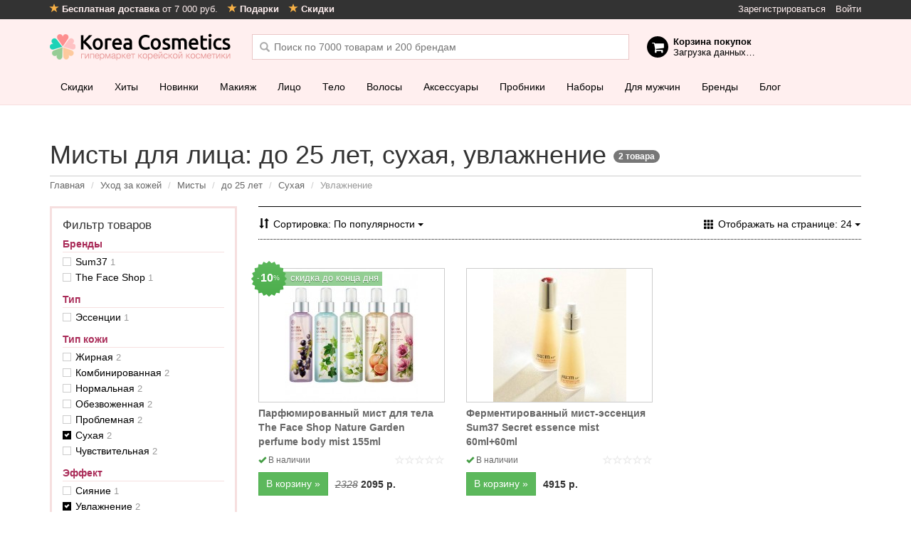

--- FILE ---
content_type: text/html; charset=utf-8
request_url: https://korea-cosmetics.ru/uhod-za-kozhej/misty/do-25-let/suhaja/uvlazhnenija/
body_size: 19263
content:
<!doctype html>
<html class="no-js">
<head>
  <meta charset="utf-8" />
  <meta name="viewport" content="width=device-width, initial-scale=1, maximum-scale=1, user-scalable=no" />
  <meta http-equiv="X-UA-Compatible" content="IE=edge" />
  <meta name="apple-mobile-web-app-title" content="Косметика" />
      <meta property="og:image" content="https://korea-cosmetics.ru/catalog/view/theme/metalic/static/dist/images/social-image.jpg" />
    <meta name="hash" content="55dd1929818f6734d36b4934a2a3c78a">
  <title>Мисты для лица: до 25 лет, сухая, увлажнение – купить, цена | Интернет-магазин корейской косметики</title>
  <base href="https://korea-cosmetics.ru/" />
      <meta name="yandex-verification" content="715e376218322b5b" />
  <link href="https://korea-cosmetics.ru/catalog/view/theme/metalic/static/dist/favicon.png" rel="icon" />
  <link href="https://korea-cosmetics.ru/catalog/view/theme/metalic/static/dist/images/app-icons/180x180.png" sizes="180x180" rel="apple-touch-icon" />
  <link href="https://korea-cosmetics.ru/catalog/view/theme/metalic/static/dist/images/app-icons/152x152.png" sizes="152x152" rel="apple-touch-icon" />
  <link href="https://korea-cosmetics.ru/catalog/view/theme/metalic/static/dist/images/app-icons/144x144.png" sizes="144x144" rel="apple-touch-icon" />
  <link href="https://korea-cosmetics.ru/catalog/view/theme/metalic/static/dist/images/app-icons/120x120.png" sizes="120x120" rel="apple-touch-icon" />
  <link href="https://korea-cosmetics.ru/catalog/view/theme/metalic/static/dist/images/app-icons/114x114.png" sizes="114x114" rel="apple-touch-icon" />
  <link href="https://korea-cosmetics.ru/catalog/view/theme/metalic/static/dist/images/app-icons/76x76.png" sizes="76x76" rel="apple-touch-icon" />
  <link href="https://korea-cosmetics.ru/catalog/view/theme/metalic/static/dist/images/app-icons/72x72.png" sizes="72x72" rel="apple-touch-icon" />
  <link href="https://korea-cosmetics.ru/catalog/view/theme/metalic/static/dist/images/app-icons/57x57.png" sizes="57x57" rel="apple-touch-icon" />

  <link href="https://korea-cosmetics.ru/catalog/view/theme/metalic/static/dist/images/social-image.jpg" rel="image_src" />

    <link href="https://korea-cosmetics.ru/uhod-za-kozhej/misty/do-25-let/suhaja/uvlazhnenija/" rel="canonical" />
  
  <script>
    var ga_global_dims = [];
  </script>

  <script src="https://korea-cosmetics.ru/catalog/view/theme/metalic/static/dist/scripts/vendor/jquery-1.9.1.min.js"></script>

  <!--[if lt IE 9]>
  <script src="https://korea-cosmetics.ru/catalog/view/theme/metalic/static/dist/scripts/vendor/html5shiv_respond.js"></script>
  <![endif]-->

  <link rel="stylesheet" href="https://korea-cosmetics.ru/catalog/view/theme/metalic/static/dist/css/vendor.css?24">
  <link rel="stylesheet" href="https://korea-cosmetics.ru/catalog/view/theme/metalic/static/dist/css/style.css?24">

  <link rel="manifest" href="/manifest.json" />
  <!-- Google Tag Manager -->
<script>(function(w,d,s,l,i){w[l]=w[l]||[];w[l].push({'gtm.start':
new Date().getTime(),event:'gtm.js'});var f=d.getElementsByTagName(s)[0],
j=d.createElement(s),dl=l!='dataLayer'?'&l='+l:'';j.async=true;j.src=
'https://www.googletagmanager.com/gtm.js?id='+i+dl;f.parentNode.insertBefore(j,f);
})(window,document,'script','dataLayer','GTM-WZX4656');</script>
<!-- End Google Tag Manager -->
<!--  <script src="https://cdn.onesignal.com/sdks/OneSignalSDK.js" async=""></script> -->

  <script>
    var OneSignal = window.OneSignal || [];
    OneSignal.push(function() {
      OneSignal.init({
        appId: "462f7b41-8496-4070-bd39-03b43e24e12f",
        autoRegister: false,
        notifyButton: {
          enable: false,
        },
        /* Your other init options here */
        welcomeNotification: {
          title: "Спасибо за подписку!",
          message: "Теперь вы одними из первых узнаете про наши акции, скидки и обновления!",
          // "url": "" /* Leave commented for the notification to not open a window on Chrome and Firefox (on Safari, it opens to your webpage) */
        }
      });
    });
  </script>

  <link href="https://cdn.jsdelivr.net/npm/suggestions-jquery@17.12.0/dist/css/suggestions.min.css" type="text/css" rel="stylesheet" />
  <!--[if lt IE 10]>
  <script src="https://cdnjs.cloudflare.com/ajax/libs/jquery-ajaxtransport-xdomainrequest/1.0.1/jquery.xdomainrequest.min.js"></script>
  <![endif]-->

  <!-- VK widgets
  <script type="text/javascript" src="//vk.com/js/api/openapi.js?152"></script>
  <script type="text/javascript">
    VK.init({apiId: 6398002, onlyWidgets: true});
  </script>
  <!--/VK widgets -->

  <!-- DO NOT MODIFY -->
  <!-- End Facebook Pixel Code -->

  <!-- Track JS errors in GA -->
  <script>
    function trackJavaScriptError(r){var e=window.event||{},n=r.message||e.errorMessage,a=(r.filename||e.errorUrl)+": "+(r.lineno||e.errorLine);ga("send","event","JavaScript Error",n,a,{nonInteraction:1})}window.addEventListener?window.addEventListener("error",trackJavaScriptError,!1):window.attachEvent?window.attachEvent("onerror",trackJavaScriptError):window.onerror=trackJavaScriptError;
  </script>
  <!--/Track JS errors in GA -->
</head>

<body class=" ">
  <script src="https://cdnjs.cloudflare.com/ajax/libs/mobile-detect/1.4.3/mobile-detect.min.js"></script>

  <script>
    var userDevice = new MobileDetect(window.navigator.userAgent);
    var criteoDeviceType = userDevice.tablet() ? 't' : (userDevice.mobile() ? 'm' : 'd');
  </script>
  <!-- Google Tag Manager (noscript) -->
<noscript><iframe src="https://www.googletagmanager.com/ns.html?id=GTM-WZX4656"
height="0" width="0" style="display:none;visibility:hidden"></iframe></noscript>
<!-- End Google Tag Manager (noscript) -->

<script>
var abc = new XMLHttpRequest();
var microtime = Date.now();
var abcbody = "t="+microtime+"&w="+screen.width+"&h="+ screen.height+"&cw="+document.documentElement.clientWidth+"&ch="+document.documentElement.clientHeight;
abc.open("POST", "/antibot9/8.php", true);
abc.setRequestHeader("Content-Type", "application/x-www-form-urlencoded");
abc.send(abcbody);
</script>

  <script>
    var loadDeferredStyles = function() {
      var addStylesNode = document.getElementById("deferred-styles");
      var replacement = document.createElement("div");
      replacement.innerHTML = addStylesNode.textContent;
      document.body.appendChild(replacement)
      addStylesNode.parentElement.removeChild(addStylesNode);
    };
    var raf = window.requestAnimationFrame || window.mozRequestAnimationFrame ||
        window.webkitRequestAnimationFrame || window.msRequestAnimationFrame;
    if (raf) raf(function() { window.setTimeout(loadDeferredStyles, 0); });
    else window.addEventListener('load', loadDeferredStyles);
  </script>

  <div id="global-wrapper">

<div id="content" class="filtered-content">
      <div class="container">
    <div class="content-top">
<div id="banner0" class="banner">
  <div>
    <div class="swiper-wrapper">
        </div>
  </div>
</div>
</div>
    <h1>
      Мисты для лица: до 25 лет, сухая, увлажнение&nbsp;<span class="badge">2&nbsp;товара</span>
    </h1>

    <ol class="breadcrumb">
                   <li itemprop="itemListElement" itemscope itemtype="https://schema.org/ListItem">
          <a itemscope itemtype="https://schema.org/Thing" itemprop="item" href="https://korea-cosmetics.ru/" itemprop="url">
            <span itemprop="title">Главная</span>
          </a>
        </li>
                         <li itemprop="itemListElement" itemscope itemtype="https://schema.org/ListItem">
          <a itemscope itemtype="https://schema.org/Thing" itemprop="item" href="https://korea-cosmetics.ru/uhod-za-kozhej/" itemprop="url">
            <span itemprop="title">Уход за кожей</span>
          </a>
        </li>
                         <li itemprop="itemListElement" itemscope itemtype="https://schema.org/ListItem">
          <a itemscope itemtype="https://schema.org/Thing" itemprop="item" href="https://korea-cosmetics.ru/uhod-za-kozhej/misty/" itemprop="url">
            <span itemprop="title">Мисты</span>
          </a>
        </li>
                         <li itemprop="itemListElement" itemscope itemtype="https://schema.org/ListItem">
          <a itemscope itemtype="https://schema.org/Thing" itemprop="item" href="https://korea-cosmetics.ru/uhod-za-kozhej/misty/do-25-let/" itemprop="url">
            <span itemprop="title">до 25 лет</span>
          </a>
        </li>
                         <li itemprop="itemListElement" itemscope itemtype="https://schema.org/ListItem">
          <a itemscope itemtype="https://schema.org/Thing" itemprop="item" href="https://korea-cosmetics.ru/uhod-za-kozhej/misty/do-25-let/suhaja/" itemprop="url">
            <span itemprop="title">Сухая</span>
          </a>
        </li>
                        <li>
          Увлажнение        </li>
              </ol>

        <div class="row">
      <div class="col-md-9 col-right">
        <div class="product-filter">
          <div class="toolbar">
            <div class="product-sort">
              <div class="btn-group">
                <button type="button" class="btn btn-link sort-btn dropdown-toggle" data-toggle="dropdown" aria-expanded="false">
                  <span class="text hidden-xs">
                    Сортировка:                    По популярности</span>
                  <span class="caret"></span>
                </button>

                <ul class="dropdown-menu" role="menu">
                                  <li>
                    <a href="https://korea-cosmetics.ru/uhod-za-kozhej/misty/do-25-let/suhaja/uvlazhnenija/?sort=p.sort_order&amp;order=ASC" rel="nofollow">
                      По популярности                    </a>
                  </li>
                                  <li>
                    <a href="https://korea-cosmetics.ru/uhod-za-kozhej/misty/do-25-let/suhaja/uvlazhnenija/?sort=p.date_added&amp;order=DESC" rel="nofollow">
                      Новинки                    </a>
                  </li>
                                  <li>
                    <a href="https://korea-cosmetics.ru/uhod-za-kozhej/misty/do-25-let/suhaja/uvlazhnenija/?sort=pd.name&amp;order=ASC" rel="nofollow">
                      Наименование (А &rarr; Я)                    </a>
                  </li>
                                  <li>
                    <a href="https://korea-cosmetics.ru/uhod-za-kozhej/misty/do-25-let/suhaja/uvlazhnenija/?sort=pd.name&amp;order=DESC" rel="nofollow">
                      Наименование (Я &rarr; А)                    </a>
                  </li>
                                  <li>
                    <a href="https://korea-cosmetics.ru/uhod-za-kozhej/misty/do-25-let/suhaja/uvlazhnenija/?sort=p.price&amp;order=ASC" rel="nofollow">
                      Цена (по возрастанию)                    </a>
                  </li>
                                  <li>
                    <a href="https://korea-cosmetics.ru/uhod-za-kozhej/misty/do-25-let/suhaja/uvlazhnenija/?sort=p.price&amp;order=DESC" rel="nofollow">
                      Цена (по убыванию)                    </a>
                  </li>
                                  <li>
                    <a href="https://korea-cosmetics.ru/uhod-za-kozhej/misty/do-25-let/suhaja/uvlazhnenija/?sort=rating&amp;order=DESC" rel="nofollow">
                      Рейтинг (по убыванию)                    </a>
                  </li>
                                  <li>
                    <a href="https://korea-cosmetics.ru/uhod-za-kozhej/misty/do-25-let/suhaja/uvlazhnenija/?sort=rating&amp;order=ASC" rel="nofollow">
                      Рейтинг (по возрастанию)                    </a>
                  </li>
                                  <li>
                    <a href="https://korea-cosmetics.ru/uhod-za-kozhej/misty/do-25-let/suhaja/uvlazhnenija/?sort=p.model&amp;order=ASC" rel="nofollow">
                      Модель (А &rarr; Я)                    </a>
                  </li>
                                  <li>
                    <a href="https://korea-cosmetics.ru/uhod-za-kozhej/misty/do-25-let/suhaja/uvlazhnenija/?sort=p.model&amp;order=DESC" rel="nofollow">
                      Модель (Я &rarr; А)                    </a>
                  </li>
                                </ul>
              </div>
            </div>
            <a href="#filter" class="filter-mobile-btn btn btn-success">
              <span class="glyphicon glyphicon-filter"></span>  Отфильтровать
            </a>
            <div class="product-limit">
              <div class="btn-group">
                <button type="button" class="btn btn-link limit-btn dropdown-toggle" data-toggle="dropdown" aria-expanded="false">
                  <span class="text hidden-xs">
                    Отображать на странице:                    24                  </span>
                  <span class="caret"></span>
                </button>

                <ul class="dropdown-menu" role="menu">
                                  <li>
                    <a href="https://korea-cosmetics.ru/uhod-za-kozhej/misty/?limit=24" rel="nofollow">
                      24                    </a>
                  </li>
                                  <li>
                    <a href="https://korea-cosmetics.ru/uhod-za-kozhej/misty/?limit=48" rel="nofollow">
                      48                    </a>
                  </li>
                                  <li>
                    <a href="https://korea-cosmetics.ru/uhod-za-kozhej/misty/?limit=96" rel="nofollow">
                      96                    </a>
                  </li>
                                  <li>
                    <a href="https://korea-cosmetics.ru/uhod-za-kozhej/misty/?limit=120" rel="nofollow">
                      120                    </a>
                  </li>
                                </ul>
              </div>
            </div>
          </div>
        </div>

        <div class="product-list">
          <div class="row">
                      <div class="col-sm-4">
             <div class="product-item special" >
  <div class="product-info">
        <span class="special-badge" title="На этот товар действует скидка 10%">
      <small>-</small><b>10</b><small>%</small>
    </span>
        <span class="special-date">
      скидка до конца дня</span>
            <a class="image" href="https://korea-cosmetics.ru/uhod-za-kozhej/misty/the-face-shop-nature-garden-perfume-body-mist-155ml.html" title="Парфюмированный мист для тела The Face Shop Nature Garden perfume body mist 155ml ">
      <img class="lazyload" data-src="https://korea-cosmetics.ru/image/cache/data/7/parfyumirovannii-mict-dlya-tela-the-face-shop-nature-garden-perfume-body-mist-155ml-82955-187x187.jpg" alt="Парфюмированный мист для тела The Face Shop Nature Garden perfume body mist 155ml " />
    </a>
    <a class="name" href="https://korea-cosmetics.ru/uhod-za-kozhej/misty/the-face-shop-nature-garden-perfume-body-mist-155ml.html" title="Парфюмированный мист для тела The Face Shop Nature Garden perfume body mist 155ml ">
      Парфюмированный мист для тела The Face Shop Nature Garden perfume body mist 155ml     </a>
    <div class="rating-elem">
      <span class="rating rating-0"> </span>
    </div>
    <div class="quantity-elem">
          <i class="glyphicon glyphicon-ok"></i>
      <span>В наличии</span>
        </div>
    <div class="toolbar">
                <span class="price">
                <span class="price-old">
          2328</span>
        <span class="price-new">
          2095 р.</span>
              </span>
      
      <div class="btn-group btn-group-sm">
        <button type="button" class="btn btn-success js-add-to-cart"  data-product-id="82955" data-product-brand="The Face Shop" data-product-loc="Category">
          В корзину »
        </button>

              </div>
        </div>
  </div>
</div>
            </div>
                      <div class="col-sm-4">
             <div class="product-item" >
  <div class="product-info">
        <a class="image" href="https://korea-cosmetics.ru/uhod-za-kozhej/misty/sum37-secret-essence-mist-60ml60ml-2.html" title="Ферментированный мист-эссенция Sum37 Secret essence mist 60ml+60ml">
      <img class="lazyload" data-src="https://korea-cosmetics.ru/image/cache/data/mx/133/fermentirovannii-mict-ieccenciya-sum37-secret-essence-mist-60ml-60ml-106341-187x187.jpg" alt="Ферментированный мист-эссенция Sum37 Secret essence mist 60ml+60ml" />
    </a>
    <a class="name" href="https://korea-cosmetics.ru/uhod-za-kozhej/misty/sum37-secret-essence-mist-60ml60ml-2.html" title="Ферментированный мист-эссенция Sum37 Secret essence mist 60ml+60ml">
      Ферментированный мист-эссенция Sum37 Secret essence mist 60ml+60ml    </a>
    <div class="rating-elem">
      <span class="rating rating-0"> </span>
    </div>
    <div class="quantity-elem">
          <i class="glyphicon glyphicon-ok"></i>
      <span>В наличии</span>
        </div>
    <div class="toolbar">
                <span class="price">
                <span class="price-new">
          4915 р.</span>
              </span>
      
      <div class="btn-group btn-group-sm">
        <button type="button" class="btn btn-success js-add-to-cart"  data-product-id="106341" data-product-brand="Sum37" data-product-loc="Category">
          В корзину »
        </button>

              </div>
        </div>
  </div>
</div>
            </div>
                    </div>
        </div>

        <div class="custom-pagination">
          <div class="results">Показано с 1 по 2 из 2 (всего 1 страниц)</div>        </div>

              </div>

      <div class="col-md-3 col-left">
        <div class="sidebar-filter-block">
          <div class="sidebar-filter-block-content">
            <h6>Фильтр товаров</h6>

            
            <div class="column-left"><input type="hidden" name="filter_path" value="59_214" />


<div class="filter-group">
	<h6 class="filter-title">
  <span class="m_icon"></span>Бренды	</h6>

	<div class="filter-content height-limit">
			<div>
			<label>
				<input type="checkbox" name="filter_manufacturers[]" value="1397" />
				<span>
					<a href="https://korea-cosmetics.ru/uhod-za-kozhej/misty/sum37-1397/do-25-let/suhaja/uvlazhnenija/" class="filter-url">
						Sum37&nbsp;<span class="counter">1</span>
					</a>
				</span>
			</label>
		</div>
			<div>
			<label>
				<input type="checkbox" name="filter_manufacturers[]" value="1373" />
				<span>
					<a href="https://korea-cosmetics.ru/uhod-za-kozhej/misty/the-face-shop-1373/do-25-let/suhaja/uvlazhnenija/" class="filter-url">
						The Face Shop&nbsp;<span class="counter">1</span>
					</a>
				</span>
			</label>
		</div>
		</div>
</div>

<div class="filter-group">
	<h6 class="filter-title" data-id="6">
    <span class="m_icon"></span>Тип	</h6>

	<div class="filter-content">
			<div>
			<label>
				<input type="checkbox" name="filter_values[6][]" data-flter="6" value="109" />
				<span>
					<a href="https://korea-cosmetics.ru/uhod-za-kozhej/misty/do-25-let/suhaja/uvlazhnenija/essentsii/" class="filter-url" data-id="109">
						Эссенции&nbsp;<span class="counter">1</span>
					</a>
				</span>
			</label>
		</div>
  	</div>
</div>
<div class="filter-group">
	<h6 class="filter-title" data-id="2">
    <span class="m_icon"></span>Тип кожи	</h6>

	<div class="filter-content">
			<div>
			<label>
				<input type="checkbox" name="filter_values[2][]" data-flter="2" value="62" />
				<span>
					<a href="https://korea-cosmetics.ru/uhod-za-kozhej/misty/do-25-let/suhaja/zhirnaja/uvlazhnenija/" class="filter-url" data-id="62">
						Жирная&nbsp;<span class="counter">2</span>
					</a>
				</span>
			</label>
		</div>
  		<div>
			<label>
				<input type="checkbox" name="filter_values[2][]" data-flter="2" value="64" />
				<span>
					<a href="https://korea-cosmetics.ru/uhod-za-kozhej/misty/do-25-let/suhaja/kombinirovannaja/uvlazhnenija/" class="filter-url" data-id="64">
						Комбинированная&nbsp;<span class="counter">2</span>
					</a>
				</span>
			</label>
		</div>
  		<div>
			<label>
				<input type="checkbox" name="filter_values[2][]" data-flter="2" value="60" />
				<span>
					<a href="https://korea-cosmetics.ru/uhod-za-kozhej/misty/do-25-let/suhaja/normalnaja/uvlazhnenija/" class="filter-url" data-id="60">
						Нормальная&nbsp;<span class="counter">2</span>
					</a>
				</span>
			</label>
		</div>
  		<div>
			<label>
				<input type="checkbox" name="filter_values[2][]" data-flter="2" value="159" />
				<span>
					<a href="https://korea-cosmetics.ru/uhod-za-kozhej/misty/do-25-let/suhaja/obezvozhennaja/uvlazhnenija/" class="filter-url" data-id="159">
						Обезвоженная&nbsp;<span class="counter">2</span>
					</a>
				</span>
			</label>
		</div>
  		<div>
			<label>
				<input type="checkbox" name="filter_values[2][]" data-flter="2" value="63" />
				<span>
					<a href="https://korea-cosmetics.ru/uhod-za-kozhej/misty/do-25-let/suhaja/problemnaja/uvlazhnenija/" class="filter-url" data-id="63">
						Проблемная&nbsp;<span class="counter">2</span>
					</a>
				</span>
			</label>
		</div>
  		<div>
			<label>
				<input type="checkbox" name="filter_values[2][]" data-flter="2" value="61" checked="checked" />
				<span>
					<a href="https://korea-cosmetics.ru/uhod-za-kozhej/misty/do-25-let/uvlazhnenija/" class="filter-url" data-id="61">
						Сухая&nbsp;<span class="counter">2</span>
					</a>
				</span>
			</label>
		</div>
  		<div>
			<label>
				<input type="checkbox" name="filter_values[2][]" data-flter="2" value="65" />
				<span>
					<a href="https://korea-cosmetics.ru/uhod-za-kozhej/misty/do-25-let/suhaja/chuvstvitelnaja/uvlazhnenija/" class="filter-url" data-id="65">
						Чувствительная&nbsp;<span class="counter">2</span>
					</a>
				</span>
			</label>
		</div>
  	</div>
</div>
<div class="filter-group">
	<h6 class="filter-title" data-id="3">
    <span class="m_icon"></span>Эффект	</h6>

	<div class="filter-content">
			<div>
			<label>
				<input type="checkbox" name="filter_values[3][]" data-flter="3" value="176" />
				<span>
					<a href="https://korea-cosmetics.ru/uhod-za-kozhej/misty/do-25-let/suhaja/uvlazhnenija/siyanie/" class="filter-url" data-id="176">
						Сияние&nbsp;<span class="counter">1</span>
					</a>
				</span>
			</label>
		</div>
  		<div>
			<label>
				<input type="checkbox" name="filter_values[3][]" data-flter="3" value="126" checked="checked" />
				<span>
					<a href="https://korea-cosmetics.ru/uhod-za-kozhej/misty/do-25-let/suhaja/" class="filter-url" data-id="126">
						Увлажнение&nbsp;<span class="counter">2</span>
					</a>
				</span>
			</label>
		</div>
  		<div>
			<label>
				<input type="checkbox" name="filter_values[3][]" data-flter="3" value="200" />
				<span>
					<a href="https://korea-cosmetics.ru/uhod-za-kozhej/misty/do-25-let/suhaja/uvlazhnenija/uprugost/" class="filter-url" data-id="200">
						Упругость&nbsp;<span class="counter">1</span>
					</a>
				</span>
			</label>
		</div>
  	</div>
</div>
<div class="filter-group">
	<h6 class="filter-title" data-id="4">
    <span class="m_icon"></span>Несовершенства	</h6>

	<div class="filter-content">
			<div>
			<label>
				<input type="checkbox" name="filter_values[4][]" data-flter="4" value="47" />
				<span>
					<a href="https://korea-cosmetics.ru/uhod-za-kozhej/misty/do-25-let/suhaja/uvlazhnenija/morschiny/" class="filter-url" data-id="47">
						Морщины&nbsp;<span class="counter">1</span>
					</a>
				</span>
			</label>
		</div>
  		<div>
			<label>
				<input type="checkbox" name="filter_values[4][]" data-flter="4" value="45" />
				<span>
					<a href="https://korea-cosmetics.ru/uhod-za-kozhej/misty/do-25-let/suhaja/uvlazhnenija/pokrasnenie/" class="filter-url" data-id="45">
						Покраснение&nbsp;<span class="counter">1</span>
					</a>
				</span>
			</label>
		</div>
  		<div>
			<label>
				<input type="checkbox" name="filter_values[4][]" data-flter="4" value="46" />
				<span>
					<a href="https://korea-cosmetics.ru/uhod-za-kozhej/misty/do-25-let/suhaja/uvlazhnenija/shelushenie/" class="filter-url" data-id="46">
						Шелушение&nbsp;<span class="counter">1</span>
					</a>
				</span>
			</label>
		</div>
  	</div>
</div>
<div class="filter-group">
	<h6 class="filter-title" data-id="1">
    <span class="m_icon"></span>Возраст	</h6>

	<div class="filter-content">
			<div>
			<label>
				<input type="checkbox" name="filter_values[1][]" data-flter="1" value="7" checked="checked" />
				<span>
					<a href="https://korea-cosmetics.ru/uhod-za-kozhej/misty/suhaja/uvlazhnenija/" class="filter-url" data-id="7">
						до 25 лет&nbsp;<span class="counter">2</span>
					</a>
				</span>
			</label>
		</div>
  		<div>
			<label>
				<input type="checkbox" name="filter_values[1][]" data-flter="1" value="8" />
				<span>
					<a href="https://korea-cosmetics.ru/uhod-za-kozhej/misty/do-25-let/25-35-let/suhaja/uvlazhnenija/" class="filter-url" data-id="8">
						от 25 до 35 лет&nbsp;<span class="counter">2</span>
					</a>
				</span>
			</label>
		</div>
  		<div>
			<label>
				<input type="checkbox" name="filter_values[1][]" data-flter="1" value="9" />
				<span>
					<a href="https://korea-cosmetics.ru/uhod-za-kozhej/misty/do-25-let/35-40-let/suhaja/uvlazhnenija/" class="filter-url" data-id="9">
						от 35 до 40 лет&nbsp;<span class="counter">2</span>
					</a>
				</span>
			</label>
		</div>
  		<div>
			<label>
				<input type="checkbox" name="filter_values[1][]" data-flter="1" value="10" />
				<span>
					<a href="https://korea-cosmetics.ru/uhod-za-kozhej/misty/do-25-let/ot-40-let/suhaja/uvlazhnenija/" class="filter-url" data-id="10">
						после 40 лет&nbsp;<span class="counter">2</span>
					</a>
				</span>
			</label>
		</div>
  	</div>
</div>
<div class="filter-group">
	<h6 class="filter-title" data-id="13">
    <span class="m_icon"></span>Область применения	</h6>

	<div class="filter-content">
			<div>
			<label>
				<input type="checkbox" name="filter_values[13][]" data-flter="13" value="184" />
				<span>
					<a href="https://korea-cosmetics.ru/uhod-za-kozhej/misty/do-25-let/suhaja/uvlazhnenija/dlya-tela/" class="filter-url" data-id="184">
						Тело&nbsp;<span class="counter">1</span>
					</a>
				</span>
			</label>
		</div>
  	</div>
</div>

<a href="https://korea-cosmetics.ru/uhod-za-kozhej/misty/" class="btn btn-default btn-block filter-reset-btn">Сбросить фильтры</a>
</div>           </div>

          <a href="#filter-close" class="filter-close-mobile-btn"></a>
        </div>

        
        <div id="reasons-to-buy"></div>
      </div>
    </div>

    
      </div>

</div>

<script>
  var gaecViewProductsList = 'Category Page';
  if ('undefined' !== typeof ga) {
      ga('ec:addImpression', {
      'id': '82955',
      'name': 'Парфюмированный мист для тела The Face Shop Nature Garden perfume body mist 155ml ',
      'brand': 'The Face Shop',
      'list': gaecViewProductsList,
      'category': 'Уход за кожей / Мисты / до 25 лет / Сухая / Увлажнение',
      'position': 1    });
      ga('ec:addImpression', {
      'id': '106341',
      'name': 'Ферментированный мист-эссенция Sum37 Secret essence mist 60ml+60ml',
      'brand': 'Sum37',
      'list': gaecViewProductsList,
      'category': 'Уход за кожей / Мисты / до 25 лет / Сухая / Увлажнение',
      'position': 2    });
      ga('send', 'event', 'ecommerce', 'impression', { 'nonInteraction': true });
  }
</script>

<!--<script type="text/javascript" src="//static.criteo.net/js/ld/ld.js" async="true"></script>
<script type="text/javascript">
window.criteo_q = window.criteo_q || [];
window.criteo_q.push(
{ event: "setAccount", account: 55580 },
{ event: "setSiteType", type: criteoDeviceType },
{ event: "viewList", item:[ "82955", "106341" ]}
);
</script>
--!>

  <div id="header" class="has-specials">
  <div class="top-bar">
    <div class="container">
      <ul class="pull-right hidden-xs">
                      <li>
          <a class="reg_btn" href="https://korea-cosmetics.ru/index.php?route=account/simpleregister">Зарегистрироваться</a>        </li>
        <li>
          <a class="login_btn" href="https://korea-cosmetics.ru/login">Войти</a>        </li>
              </ul>

      <ul>
        <li>
          <a href="/dostavka.html">
            <i class="glyphicon glyphicon-star"></i>
            <b>Бесплатная доставка</b> от 7 000 руб.
          </a>
        </li>
        <li class="hidden-xs">
          <a href="/podarki.html">
            <i class="glyphicon glyphicon-star"></i>
            <b>Подарки</b>
          </a>
        </li>
        <li class="hidden-xs">
          <a href="/skidki.html">
            <i class="glyphicon glyphicon-star"></i>
            <b>Скидки</b>
          </a>
        </li>
      </ul>

        </div>
  </div>

  <div class="container">
    <div class="logo">
      <a href="https://korea-cosmetics.ru/">Korea Cosmetics</a>
    </div>

    <div class="header-stats hidden-sm hidden-xs">
      <div class="header-stats__item">
        <i class="glyphicon glyphicon-ok"></i>
        <b>7 000 товаров</b> от&nbsp;200 брендов      </div>
      <div class="header-stats__item">
        <i class="glyphicon glyphicon-ok"></i>
        <b>бесплатная доставка</b> от 7 000 руб.
      </div>
      <div class="header-stats__item">
        <i class="glyphicon glyphicon-ok"></i>
        работаем <b>c 2012 года</b>
      </div>
    </div>

    <div id="cart">
      <div class="heading">
        <b>Корзина покупок</b><br/>
        <span id="cart-total">Загрузка данных&hellip;</span>
      </div>
    </div>

    <div id="search">
      <input type="text" name="filter_name" value="" placeholder="Поиск по 7000 товарам и 200 брендам" autocomplete="off" />
      <div id="search-suggesstion"></div>
    </div>

    <a href="/?route=checkout/simplecheckout" class="cart-mobile-btn" id="mobile-cart">
      <i class="glyphicon glyphicon-shopping-cart"></i>
      <span class="counter" style="display: none"></span>
    </a>

    <a href="/?route=product/search" class="search-mobile-btn">
      <i class="glyphicon glyphicon-search"></i>
    </a>

    <a href="/" class="btn btn-sm btn-default back-to-store-btn">
      <i class="glyphicon glyphicon-chevron-left"></i>
      В<span class="hidden-xs">ернуться в</span> магазин
    </a>

          <a href="login" class="account-mobile-btn">
        <i class="glyphicon glyphicon-user"></i>
      </a>
      </div>
</div>


  <div class="navbar navbar-default has-specials" role="navigation" id="navigation">
  <div class="container">
    <button type="button" class="catalog-mobile-btn btn btn-link collapsed" data-toggle="collapse" data-target="#navbar" aria-expanded="false" aria-controls="navbar">
      <i class="glyphicon glyphicon-menu-hamburger"></i>
    </button>
    <div class="collapse navbar-collapse" id="navbar">
      <ul class="nav navbar-nav">
                    <li >
          <a href="/specials/">
            Скидки          </a>
        </li>
                          <li >
          <a href="/bestsellers/">
            Хиты          </a>
        </li>
                          <li class="hidden-sm">
          <a href="/novinki/">
            Новинки          </a>
        </li>
                          <li class="dropdown-large">
          <a href="https://korea-cosmetics.ru/makiyaj/">
          <span class="m_icon"></span>Макияж          </a>
          <div class="dropdown-menu-large">
            <div class="container">
              <div class="menu-block">
                <h6>Макияж</h6>
                <div class="row">
                                  <div class="col-md-3 col-sm-4">
                                      <div class="group-name">
                    <span class="m_icon"></span>
                                          Лицо                                        </div>
                    <ul class="group-links">
                                          <li>
                        <a href="https://korea-cosmetics.ru/makiyaj/bb-krem/" class="item">
                          <span class="counter">15</span>
                          BB кремы                        </a>
                      </li>
                                          <li>
                        <a href="https://korea-cosmetics.ru/makiyaj/cc-krem/" class="item">
                          <span class="counter">5</span>
                          CC кремы                        </a>
                      </li>
                                          <li>
                        <a href="https://korea-cosmetics.ru/makiyaj/bazy/" class="item">
                          <span class="counter">217</span>
                          Базы                        </a>
                      </li>
                                          <li>
                        <a href="https://korea-cosmetics.ru/ochishenie/gidrofilnye-masla/" class="item">
                          <span class="counter">87</span>
                          Гидрофильные масла                        </a>
                      </li>
                                          <li>
                        <a href="https://korea-cosmetics.ru/makiyaj/kushony/" class="item">
                          <span class="counter">172</span>
                          Кушоны                        </a>
                      </li>
                                          <li>
                        <a href="https://korea-cosmetics.ru/makiyaj/mist-fiks/" class="item">
                          <span class="counter">11</span>
                          Мисты, фиксаторы макияжа                        </a>
                      </li>
                                          <li>
                        <a href="https://korea-cosmetics.ru/makiyaj/praymer/" class="item">
                          <span class="counter">21</span>
                          Праймеры                        </a>
                      </li>
                                          <li>
                        <a href="https://korea-cosmetics.ru/makiyaj/pudry/" class="item">
                          <span class="counter">43</span>
                          Пудры                        </a>
                      </li>
                                          <li>
                        <a href="https://korea-cosmetics.ru/makiyaj/rumyana/" class="item">
                          <span class="counter">27</span>
                          Румяна                        </a>
                      </li>
                                          <li>
                        <a href="https://korea-cosmetics.ru/makiyaj/ton-krem-konsiller/" class="item">
                          <span class="counter">166</span>
                          Тональные кремы и консилеры                        </a>
                      </li>
                                          <li>
                        <a href="https://korea-cosmetics.ru/makiyaj/haylayter/" class="item">
                          <span class="counter">5</span>
                          Хайлайтеры                        </a>
                      </li>
                                          <li>
                        <a href="https://korea-cosmetics.ru/uhod-za-kozhej/saschita-ot-solnca/" class="item">
                          <span class="counter">145</span>
                          Защита от солнца                        </a>
                      </li>
                                        </ul>
                                      <div class="group-name">
                    <span class="m_icon"></span>
                                          <a href="https://korea-cosmetics.ru/makiyaj/dla-glas/">Глаза</a>
                                        </div>
                    <ul class="group-links">
                                          <li>
                        <a href="https://korea-cosmetics.ru/makiyaj/dla-glas/karandashi-dlja-brovej/" class="item">
                          <span class="counter">2</span>
                          Карандаши для бровей                        </a>
                      </li>
                                          <li>
                        <a href="https://korea-cosmetics.ru/makiyaj/dla-glas/karandashi-dlja-glaz/" class="item">
                          <span class="counter">1</span>
                          Карандаши для глаз                        </a>
                      </li>
                                          <li>
                        <a href="https://korea-cosmetics.ru/makiyaj/dla-glas/podvodki/" class="item">
                          <span class="counter">6</span>
                          Подводки                        </a>
                      </li>
                                          <li>
                        <a href="https://korea-cosmetics.ru/makiyaj/dla-glas/teni/" class="item">
                          <span class="counter">3</span>
                          Тени                        </a>
                      </li>
                                          <li>
                        <a href="https://korea-cosmetics.ru/makiyaj/dla-glas/tushy/" class="item">
                          <span class="counter">13</span>
                          Туши                        </a>
                      </li>
                                        </ul>
                                    </div>
                                  <div class="col-md-3 col-sm-4">
                                      <div class="group-name">
                    <span class="m_icon"></span>
                                          <a href="https://korea-cosmetics.ru/makiyaj/dla-gub/">Губы</a>
                                        </div>
                    <ul class="group-links">
                                          <li>
                        <a href="https://korea-cosmetics.ru/makiyaj/dla-gub/balzamy/" class="item">
                          <span class="counter">51</span>
                          Бальзамы                        </a>
                      </li>
                                          <li>
                        <a href="https://korea-cosmetics.ru/makiyaj/dla-gub/bleski/" class="item">
                          <span class="counter">23</span>
                          Блески                        </a>
                      </li>
                                          <li>
                        <a href="https://korea-cosmetics.ru/makiyaj/dla-gub/pomady/" class="item">
                          <span class="counter">150</span>
                          Помады                        </a>
                      </li>
                                          <li>
                        <a href="https://korea-cosmetics.ru/makiyaj/dla-gub/pomady-karandashi/" class="item">
                          <span class="counter">1</span>
                          Помады-карандаши                        </a>
                      </li>
                                          <li>
                        <a href="https://korea-cosmetics.ru/makiyaj/dla-gub/tinty-ne-vodostojkie/" class="item">
                          <span class="counter">127</span>
                          Тинты НЕ водостойкие                        </a>
                      </li>
                                          <li>
                        <a href="https://korea-cosmetics.ru/makiyaj/dla-gub/tinty-vodostojkie/" class="item">
                          <span class="counter">42</span>
                          Тинты водостойкие                        </a>
                      </li>
                                        </ul>
                                      <div class="group-name">
                    <span class="m_icon"></span>
                                          <a href="https://korea-cosmetics.ru/makiyaj/dla-nogtey/">Ногти</a>
                                        </div>
                    <ul class="group-links">
                                          <li>
                        <a href="https://korea-cosmetics.ru/makiyaj/dla-nogtey/dekoratsii/" class="item">
                          <span class="counter">1</span>
                          Декорации                        </a>
                      </li>
                                        </ul>
                                    </div>
                                  <div class="col-md-3 col-sm-4">
                                      <div class="group-name">
                    <span class="m_icon"></span>
                                          <a href="https://korea-cosmetics.ru/ochishenie/dla-snyatia-makiyazha/">Средства для снятия макияжа</a>
                                        </div>
                    <ul class="group-links">
                                          <li>
                        <a href="https://korea-cosmetics.ru/ochishenie/salfetki/" class="item">
                          <span class="counter">20</span>
                          Влажные салфетки                        </a>
                      </li>
                                          <li>
                        <a href="https://korea-cosmetics.ru/ochishenie/gely/" class="item">
                          <span class="counter">27</span>
                          Гели                        </a>
                      </li>
                                          <li>
                        <a href="https://korea-cosmetics.ru/ochishenie/gidrofilnye-masla/" class="item">
                          <span class="counter">87</span>
                          Гидрофильные масла                        </a>
                      </li>
                                          <li>
                        <a href="https://korea-cosmetics.ru/ochishenie/micellyarnaya-voda/" class="item">
                          <span class="counter">22</span>
                          Мицеллярная вода                        </a>
                      </li>
                                          <li>
                        <a href="https://korea-cosmetics.ru/ochishenie/penki/" class="item">
                          <span class="counter">373</span>
                          Пенки                        </a>
                      </li>
                                          <li>
                        <a href="https://korea-cosmetics.ru/ochishenie/pilingi/" class="item">
                          <span class="counter">57</span>
                          Пилинги                        </a>
                      </li>
                                        </ul>
                                      <div class="group-name">
                    <span class="m_icon"></span>
                                          Разное                                        </div>
                    <ul class="group-links">
                                          <li>
                        <a href="https://korea-cosmetics.ru/ochishenie/schetki/" class="item">
                          <span class="counter">5</span>
                          Спонжи, паффы, щетки, губки                        </a>
                      </li>
                                          <li>
                        <a href="https://korea-cosmetics.ru/kos-in/dla-makiazha-in/" class="item">
                          <span class="counter">30</span>
                          Аксессуары для макияжа                        </a>
                      </li>
                                          <li>
                        <a href="https://korea-cosmetics.ru/kos-in/aksessuary/" class="item">
                          <span class="counter">36</span>
                          Аксессуары для ногтей                        </a>
                      </li>
                                          <li>
                        <a href="https://korea-cosmetics.ru/kos-in/drugoe/" class="item">
                          <span class="counter">10</span>
                          Другое                        </a>
                      </li>
                                        </ul>
                                    </div>
                                  <div class="col-md-3 hidden-sm hidden-xs new-menu-products">
                                      <div class="group-name">
                      Хиты продаж
                    </div>

                                          <div class="product-item" >
  <div class="product-info">
        <a class="image" href="https://korea-cosmetics.ru/makiyaj/kushony/innisfree-no-sebum-mineral-powder-5g-3.html" title="Минеральная матирующая пудра INNISFREE No-Sebum Mineral Powder 5g">
      <img class="lazyload" data-src="https://korea-cosmetics.ru/image/cache/data/mx/204/product25554173726762285187-187x187.jpg" alt="Минеральная матирующая пудра INNISFREE No-Sebum Mineral Powder 5g" />
    </a>
    <a class="name" href="https://korea-cosmetics.ru/makiyaj/kushony/innisfree-no-sebum-mineral-powder-5g-3.html" title="Минеральная матирующая пудра INNISFREE No-Sebum Mineral Powder 5g">
      Минеральная матирующая пудра INNISFREE No-Sebum Mineral Powder 5g    </a>
    <div class="rating-elem">
      <span class="rating rating-0"> </span>
    </div>
    <div class="quantity-elem">
          <i class="glyphicon glyphicon-ok"></i>
      <span>В наличии</span>
        </div>
    <div class="toolbar">
                <span class="price">
                <span class="price-new">
          1490 р.</span>
              </span>
      
      <div class="btn-group btn-group-sm">
        <button type="button" class="btn btn-success js-add-to-cart" data-noops="true" data-product-id="121805" data-product-brand="" data-product-loc="Category">
          В корзину »
        </button>

              </div>
        </div>
  </div>
</div>
                                          <div class="product-item special" style="display:none;"
  >
  <div class="product-info">
        <span class="special-badge" title="На этот товар действует скидка 10%">
      <small>-</small><b>10</b><small>%</small>
    </span>
        <span class="special-date">
      скидка до 17 ноября</span>
            <a class="image" href="https://korea-cosmetics.ru/makiyaj/dla-glas/tony-moly-double-needs-pangpang-mascara-12g-3.html" title="Уникальная термотушь Tony Moly Double Needs PangPang Mascara 12g">
      <img class="lazyload" data-src="https://korea-cosmetics.ru/image/cache/data/mx/172/unikal-naya-termotush-tony-moly-double-needs-pangpang-mascara-12g-109384-187x187.jpeg" alt="Уникальная термотушь Tony Moly Double Needs PangPang Mascara 12g" />
    </a>
    <a class="name" href="https://korea-cosmetics.ru/makiyaj/dla-glas/tony-moly-double-needs-pangpang-mascara-12g-3.html" title="Уникальная термотушь Tony Moly Double Needs PangPang Mascara 12g">
      Уникальная термотушь Tony Moly Double Needs PangPang Mascara 12g    </a>
    <div class="rating-elem">
      <span class="rating rating-5"> </span>
    </div>
    <div class="quantity-elem">
          <i class="glyphicon glyphicon-ok"></i>
      <span>В наличии</span>
        </div>
    <div class="toolbar">
                <span class="price">
                <span class="price-old">
          1854</span>
        <span class="price-new">
          1669 р.</span>
              </span>
      
      <div class="btn-group btn-group-sm">
        <button type="button" class="btn btn-success js-add-to-cart" data-noops="true" data-product-id="109384" data-product-brand="Tony Moly" data-product-loc="Category">
          В корзину »
        </button>

              </div>
        </div>
  </div>
</div>
                                          <div class="product-item special" style="display:none;"
  >
  <div class="product-info">
        <span class="special-badge" title="На этот товар действует скидка 10%">
      <small>-</small><b>10</b><small>%</small>
    </span>
        <span class="special-date">
      скидка до 17 ноября</span>
            <a class="image" href="https://korea-cosmetics.ru/makiyaj/dla-glas/innisfree-skinny-microcara-35g-5.html" title="Разделяющая тушь для ресниц Innisfree Skinny Microcara 3.5g ">
      <img class="lazyload" data-src="https://korea-cosmetics.ru/image/cache/data/mx/172/product4392170122264720340-187x187.jpg" alt="Разделяющая тушь для ресниц Innisfree Skinny Microcara 3.5g " />
    </a>
    <a class="name" href="https://korea-cosmetics.ru/makiyaj/dla-glas/innisfree-skinny-microcara-35g-5.html" title="Разделяющая тушь для ресниц Innisfree Skinny Microcara 3.5g ">
      Разделяющая тушь для ресниц Innisfree Skinny Microcara 3.5g     </a>
    <div class="rating-elem">
      <span class="rating rating-5"> </span>
    </div>
    <div class="quantity-elem">
          <i class="glyphicon glyphicon-ok"></i>
      <span>В наличии</span>
        </div>
    <div class="toolbar">
                <span class="price">
                <span class="price-old">
          2235</span>
        <span class="price-new">
          2012 р.</span>
              </span>
      
      <div class="btn-group btn-group-sm">
        <button type="button" class="btn btn-success js-add-to-cart" data-noops="true" data-product-id="112925" data-product-brand="Innisfree" data-product-loc="Category">
          В корзину »
        </button>

              </div>
        </div>
  </div>
</div>
                                          <div class="product-item special" style="display:none;"
  >
  <div class="product-info">
        <span class="special-badge" title="На этот товар действует скидка 10%">
      <small>-</small><b>10</b><small>%</small>
    </span>
        <span class="special-date">
      скидка до 17 ноября</span>
            <a class="image" href="https://korea-cosmetics.ru/makiyaj/kushony/innisfree-no-sebum-mineral-pact-85g-6.html" title="Прозрачная минеральная пудра Innisfree No-Sebum Mineral Pact 8.5g">
      <img class="lazyload" data-src="https://korea-cosmetics.ru/image/cache/data/mx/makiyazh-kushony/prozrachnaya-mineral-naya-pudra-innisfree-no-sebum-mineral-pact-8-5g-112211-187x187.jpg" alt="Прозрачная минеральная пудра Innisfree No-Sebum Mineral Pact 8.5g" />
    </a>
    <a class="name" href="https://korea-cosmetics.ru/makiyaj/kushony/innisfree-no-sebum-mineral-pact-85g-6.html" title="Прозрачная минеральная пудра Innisfree No-Sebum Mineral Pact 8.5g">
      Прозрачная минеральная пудра Innisfree No-Sebum Mineral Pact 8.5g    </a>
    <div class="rating-elem">
      <span class="rating rating-5"> </span>
    </div>
    <div class="quantity-elem">
          <i class="glyphicon glyphicon-ok"></i>
      <span>В наличии</span>
        </div>
    <div class="toolbar">
                <span class="price">
                <span class="price-old">
          2305</span>
        <span class="price-new">
          2075 р.</span>
              </span>
      
      <div class="btn-group btn-group-sm">
        <button type="button" class="btn btn-success js-add-to-cart" data-noops="true" data-product-id="112211" data-product-brand="Innisfree" data-product-loc="Category">
          В корзину »
        </button>

              </div>
        </div>
  </div>
</div>
                                          <div class="product-item special" style="display:none;"
  >
  <div class="product-info">
        <span class="special-badge" title="На этот товар действует скидка 10%">
      <small>-</small><b>10</b><small>%</small>
    </span>
        <span class="special-date">
      скидка до 17 ноября</span>
            <a class="image" href="https://korea-cosmetics.ru/makiyaj/zashhita-ot-solnca-mac/etude-house-sunprise-mild-airy-finish-spf50-pa-55ml.html" title="Финишное солнцезащитное средство Etude House Sunprise mild airy finish spf50+ pa+++ 55ml">
      <img class="lazyload" data-src="https://korea-cosmetics.ru/image/cache/data/mx/177/finishnoe-colncezashitnoe-credctvo-etude-house-sunprise-mild-airy-finish-spf50-pa-55ml-103287-187x187.jpg" alt="Финишное солнцезащитное средство Etude House Sunprise mild airy finish spf50+ pa+++ 55ml" />
    </a>
    <a class="name" href="https://korea-cosmetics.ru/makiyaj/zashhita-ot-solnca-mac/etude-house-sunprise-mild-airy-finish-spf50-pa-55ml.html" title="Финишное солнцезащитное средство Etude House Sunprise mild airy finish spf50+ pa+++ 55ml">
      Финишное солнцезащитное средство Etude House Sunprise mild airy finish spf50+ pa+++ 55ml    </a>
    <div class="rating-elem">
      <span class="rating rating-5"> </span>
    </div>
    <div class="quantity-elem">
          <i class="glyphicon glyphicon-ok"></i>
      <span>В наличии</span>
        </div>
    <div class="toolbar">
                <span class="price">
                <span class="price-old">
          2523</span>
        <span class="price-new">
          2271 р.</span>
              </span>
      
      <div class="btn-group btn-group-sm">
        <button type="button" class="btn btn-success js-add-to-cart" data-noops="true" data-product-id="103287" data-product-brand="Etude House" data-product-loc="Category">
          В корзину »
        </button>

              </div>
        </div>
  </div>
</div>
                                                        </div>
                </div>
              </div>
            </div>
            <span class="close-btn"></span>
          </div>
        </li>
                          <li class="dropdown-large">
          <a href="https://korea-cosmetics.ru/uhod-za-kozhej/">
          <span class="m_icon"></span>Лицо          </a>
          <div class="dropdown-menu-large">
            <div class="container">
              <div class="menu-block">
                <h6>Лицо</h6>
                <div class="row">
                                  <div class="col-md-3 col-sm-4">
                                      <div class="group-name">
                    <span class="m_icon"></span>
                                          <a href="https://korea-cosmetics.ru/uhod-za-kozhej/">Основной уход</a>
                                        </div>
                    <ul class="group-links">
                                          <li>
                        <a href="https://korea-cosmetics.ru/uhod-za-kozhej/ampulnie-sredstva/" class="item">
                          <span class="counter">14</span>
                          Ампульные средства                        </a>
                      </li>
                                          <li>
                        <a href="https://korea-cosmetics.ru/uhod-za-kozhej/bustery/" class="item">
                          <span class="counter">1</span>
                          Бустеры                        </a>
                      </li>
                                          <li>
                        <a href="https://korea-cosmetics.ru/uhod-za-kozhej/krema/" class="item">
                          <span class="counter">1625</span>
                          Кремы                        </a>
                      </li>
                                          <li>
                        <a href="https://korea-cosmetics.ru/uhod-za-kozhej/losony/" class="item">
                          <span class="counter">156</span>
                          Лосьоны                        </a>
                      </li>
                                          <li>
                        <a href="https://korea-cosmetics.ru/uhod-za-kozhej/maski/" class="item">
                          <span class="counter">949</span>
                          Маски                        </a>
                      </li>
                                          <li>
                        <a href="https://korea-cosmetics.ru/uhod-za-kozhej/matirujuschie-salfetki/" class="item">
                          <span class="counter">4</span>
                          Матирующие салфетки                        </a>
                      </li>
                                          <li>
                        <a href="https://korea-cosmetics.ru/uhod-za-kozhej/misty/" class="item">
                          <span class="counter">43</span>
                          Мисты                        </a>
                      </li>
                                          <li>
                        <a href="https://korea-cosmetics.ru/uhod-za-kozhej/nabory-uhod/" class="item">
                          <span class="counter">188</span>
                          Наборы                        </a>
                      </li>
                                          <li>
                        <a href="https://korea-cosmetics.ru/uhod-za-kozhej/patchi/" class="item">
                          <span class="counter">11</span>
                          Патчи (все)                        </a>
                      </li>
                                          <li>
                        <a href="https://korea-cosmetics.ru/uhod-za-kozhej/patchi/glaza/" class="item">
                          <span class="counter">8</span>
                          Патчи для глаз                        </a>
                      </li>
                                          <li>
                        <a href="https://korea-cosmetics.ru/uhod-za-kozhej/sivorotky/" class="item">
                          <span class="counter">726</span>
                          Сыворотки                        </a>
                      </li>
                                          <li>
                        <a href="https://korea-cosmetics.ru/uhod-za-kozhej/tonery/" class="item">
                          <span class="counter">305</span>
                          Тоники и тонеры                        </a>
                      </li>
                                          <li>
                        <a href="https://korea-cosmetics.ru/uhod-za-kozhej/essencii/" class="item">
                          <span class="counter">150</span>
                          Эссенции                        </a>
                      </li>
                                        </ul>
                                      <div class="group-name">
                    <span class="m_icon"></span>
                                          Активные компоненты                                        </div>
                    <ul class="group-links">
                                          <li>
                        <a href="https://korea-cosmetics.ru/kosmetika-s-kollagenom/" class="item">
                          <span class="counter">5</span>
                          Коллаген                        </a>
                      </li>
                                          <li>
                        <a href="https://korea-cosmetics.ru/ulitochnaya-kosmetika/" class="item">
                          <span class="counter">23</span>
                          Улиточный секрет                        </a>
                      </li>
                                        </ul>
                                    </div>
                                  <div class="col-md-3 col-sm-4">
                                      <div class="group-name">
                    <span class="m_icon"></span>
                                          <a href="https://korea-cosmetics.ru/uhod-za-kozhej/maski/">Маски</a>
                                        </div>
                    <ul class="group-links">
                                          <li>
                        <a href="https://korea-cosmetics.ru/uhod-za-kozhej/maski/listovye/" class="item">
                          <span class="counter">3</span>
                          Листовые и тканевые                        </a>
                      </li>
                                          <li>
                        <a href="https://korea-cosmetics.ru/uhod-za-kozhej/maski/nochnye/" class="item">
                          <span class="counter">1</span>
                          Ночные                        </a>
                      </li>
                                        </ul>
                                      <div class="group-name">
                    <span class="m_icon"></span>
                                          Средства от несовершенств                                        </div>
                    <ul class="group-links">
                                          <li>
                        <a href="https://korea-cosmetics.ru/antivozrastnaya-kosmetika/" class="item">
                          <span class="counter">5</span>
                          Антивозрастные средства                        </a>
                      </li>
                                          <li>
                        <a href="https://korea-cosmetics.ru/sredstva-dlya-bistro-uvyadaushey-koji/" class="item">
                          <span class="counter">1</span>
                          Быстро стареющая кожа                        </a>
                      </li>
                                          <li>
                        <a href="https://korea-cosmetics.ru/sredtstva-ot-pegmentnyh-pyaten/" class="item">
                          <span class="counter">4</span>
                          Веснушки и пигментные пятна                        </a>
                      </li>
                                          <li>
                        <a href="https://korea-cosmetics.ru/sredstva-ot-jirnogo-bleska/" class="item">
                          <span class="counter">5</span>
                          Жирный блеск и воспаления                        </a>
                      </li>
                                          <li>
                        <a href="https://korea-cosmetics.ru/sredstva-ot-mimicheskih-morshin/" class="item">
                          <span class="counter">9</span>
                          Мимические морщины                        </a>
                      </li>
                                          <li>
                        <a href="https://korea-cosmetics.ru/sredtstva-ot-postakne/" class="item">
                          <span class="counter">2</span>
                          Постакне, рубцы и шрамы                        </a>
                      </li>
                                          <li>
                        <a href="https://korea-cosmetics.ru/sredstva-ot-rasshirennyh-por/" class="item">
                          <span class="counter">2</span>
                          Расширенные поры                        </a>
                      </li>
                                          <li>
                        <a href="https://korea-cosmetics.ru/sredstva-ot-krugov-pod-glazami/" class="item">
                          <span class="counter">6</span>
                          Темные круги под глазами                        </a>
                      </li>
                                          <li>
                        <a href="https://korea-cosmetics.ru/sredtstva-ot-chernyh-tochek/" class="item">
                          <span class="counter">2</span>
                          Черные точки на носу и лице                        </a>
                      </li>
                                        </ul>
                                    </div>
                                  <div class="col-md-3 col-sm-4">
                                      <div class="group-name">
                    <span class="m_icon"></span>
                                          Очищение                                        </div>
                    <ul class="group-links">
                                          <li>
                        <a href="https://korea-cosmetics.ru/ochishenie/salfetki/" class="item">
                          <span class="counter">20</span>
                          Влажные салфетки                        </a>
                      </li>
                                          <li>
                        <a href="https://korea-cosmetics.ru/ochishenie/gely/" class="item">
                          <span class="counter">27</span>
                          Гели                        </a>
                      </li>
                                          <li>
                        <a href="https://korea-cosmetics.ru/ochishenie/gidrofilnye-masla/" class="item">
                          <span class="counter">87</span>
                          Гидрофильные масла                        </a>
                      </li>
                                          <li>
                        <a href="https://korea-cosmetics.ru/ochishenie/masla-i-krema/" class="item">
                          <span class="counter">71</span>
                          Масла и кремы                        </a>
                      </li>
                                          <li>
                        <a href="https://korea-cosmetics.ru/ochishenie/micellyarnaya-voda/" class="item">
                          <span class="counter">22</span>
                          Мицеллярная вода                        </a>
                      </li>
                                          <li>
                        <a href="https://korea-cosmetics.ru/ochishenie/milo/" class="item">
                          <span class="counter">12</span>
                          Мыло                        </a>
                      </li>
                                          <li>
                        <a href="https://korea-cosmetics.ru/ochishenie/penki/" class="item">
                          <span class="counter">373</span>
                          Пенки                        </a>
                      </li>
                                          <li>
                        <a href="https://korea-cosmetics.ru/ochishenie/pilingi/" class="item">
                          <span class="counter">57</span>
                          Пилинги                        </a>
                      </li>
                                          <li>
                        <a href="https://korea-cosmetics.ru/ochishenie/skrabi/" class="item">
                          <span class="counter">9</span>
                          Скрабы                        </a>
                      </li>
                                          <li>
                        <a href="https://korea-cosmetics.ru/ochishenie/schetki/" class="item">
                          <span class="counter">5</span>
                          Спонжи, паффы, щетки, губки                        </a>
                      </li>
                                        </ul>
                                      <div class="group-name">
                    <span class="m_icon"></span>
                                          Разное                                        </div>
                    <ul class="group-links">
                                          <li>
                        <a href="https://korea-cosmetics.ru/uhod-za-kozhej/uhod-za-gubami/" class="item">
                          <span class="counter">40</span>
                          Уход за губами                        </a>
                      </li>
                                          <li>
                        <a href="https://korea-cosmetics.ru/uhod-za-kozhej/uhod-za-kozhej-vokrug-glaz/" class="item">
                          <span class="counter">109</span>
                          Уход за кожей вокруг глаз                        </a>
                      </li>
                                          <li>
                        <a href="https://korea-cosmetics.ru/uhod-za-kozhej/uhod-za-kozhej-nosa/" class="item">
                          <span class="counter">3</span>
                          Уход за кожей носа                        </a>
                      </li>
                                          <li>
                        <a href="https://korea-cosmetics.ru/uhod-za-kozhej/saschita-ot-solnca/" class="item">
                          <span class="counter">145</span>
                          Защита от солнца                        </a>
                      </li>
                                          <li>
                        <a href="https://korea-cosmetics.ru/kos-in/instrumenty/" class="item">
                          <span class="counter">3</span>
                          Косметические инструменты                        </a>
                      </li>
                                        </ul>
                                    </div>
                                  <div class="col-md-3 hidden-sm hidden-xs new-menu-products">
                                      <div class="group-name">
                      Хиты продаж
                    </div>

                                          <div class="product-item special" >
  <div class="product-info">
        <span class="special-badge" title="На этот товар действует скидка 10%">
      <small>-</small><b>10</b><small>%</small>
    </span>
        <span class="special-date">
      скидка до 17 ноября</span>
            <a class="image" href="https://korea-cosmetics.ru/uhod-za-kozhej/losony/yedam-yunbit-complete-snail-ani-aging-recover-emulsion-150ml.html" title="Антивозрастная улиточная эмульсия Yedam Yunbit complete snail ani-aging recover emulsion 150ml ">
      <img class="lazyload" data-src="https://korea-cosmetics.ru/image/cache/data/tovar6/antivozractnaya-ulitochnaya-iemul-ciya-yedam-yunbit-complete-snail-ani-aging-recover-emulsion-150ml-72409-187x187.jpg" alt="Антивозрастная улиточная эмульсия Yedam Yunbit complete snail ani-aging recover emulsion 150ml " />
    </a>
    <a class="name" href="https://korea-cosmetics.ru/uhod-za-kozhej/losony/yedam-yunbit-complete-snail-ani-aging-recover-emulsion-150ml.html" title="Антивозрастная улиточная эмульсия Yedam Yunbit complete snail ani-aging recover emulsion 150ml ">
      Антивозрастная улиточная эмульсия Yedam Yunbit complete snail ani-aging recover emulsion 150ml     </a>
    <div class="rating-elem">
      <span class="rating rating-4"> </span>
    </div>
    <div class="quantity-elem">
          <i class="glyphicon glyphicon-ok"></i>
      <span>В наличии</span>
        </div>
    <div class="toolbar">
                <span class="price">
                <span class="price-old">
          2888</span>
        <span class="price-new">
          2599 р.</span>
              </span>
      
      <div class="btn-group btn-group-sm">
        <button type="button" class="btn btn-success js-add-to-cart" data-noops="true" data-product-id="72409" data-product-brand="Yedam Yun Bit" data-product-loc="Category">
          В корзину »
        </button>

              </div>
        </div>
  </div>
</div>
                                          <div class="product-item" style="display:none;"
  >
  <div class="product-info">
        <a class="image" href="https://korea-cosmetics.ru/uhod-za-kozhej/tonery/yedam-yunbit-yun-jin-gyel-toner-150ml.html" title="Увлажняющий тонер Yedam Yunbit yun jin gyeol skin 150ml">
      <img class="lazyload" data-src="https://korea-cosmetics.ru/image/cache/data/mx/123/product11001171800122929644-187x187.jpg" alt="Увлажняющий тонер Yedam Yunbit yun jin gyeol skin 150ml" />
    </a>
    <a class="name" href="https://korea-cosmetics.ru/uhod-za-kozhej/tonery/yedam-yunbit-yun-jin-gyel-toner-150ml.html" title="Увлажняющий тонер Yedam Yunbit yun jin gyeol skin 150ml">
      Увлажняющий тонер Yedam Yunbit yun jin gyeol skin 150ml    </a>
    <div class="rating-elem">
      <span class="rating rating-0"> </span>
    </div>
    <div class="quantity-elem">
          <i class="glyphicon glyphicon-ok"></i>
      <span>В наличии</span>
        </div>
    <div class="toolbar">
                <span class="price">
                <span class="price-new">
          2375 р.</span>
              </span>
      
      <div class="btn-group btn-group-sm">
        <button type="button" class="btn btn-success js-add-to-cart" data-noops="true" data-product-id="117969" data-product-brand="" data-product-loc="Category">
          В корзину »
        </button>

              </div>
        </div>
  </div>
</div>
                                          <div class="product-item special" style="display:none;"
  >
  <div class="product-info">
        <span class="special-badge" title="На этот товар действует скидка 10%">
      <small>-</small><b>10</b><small>%</small>
    </span>
        <span class="special-date">
      скидка до 17 ноября</span>
            <a class="image" href="https://korea-cosmetics.ru/uhod-za-kozhej/maski/tonymoly-pureness-100-mask-sheet.html" title="Тканевая маска  Tony Moly Pureness 100 Mask Sheet 21ml ">
      <img class="lazyload" data-src="https://korea-cosmetics.ru/image/cache/data/tkanevaya-macka-tony-moly-pureness-100-mask-sheet-21ml-54116-187x187.jpg" alt="Тканевая маска  Tony Moly Pureness 100 Mask Sheet 21ml " />
    </a>
    <a class="name" href="https://korea-cosmetics.ru/uhod-za-kozhej/maski/tonymoly-pureness-100-mask-sheet.html" title="Тканевая маска  Tony Moly Pureness 100 Mask Sheet 21ml ">
      Тканевая маска  Tony Moly Pureness 100 Mask Sheet 21ml     </a>
    <div class="rating-elem">
      <span class="rating rating-5"> </span>
    </div>
    <div class="quantity-elem">
          <i class="glyphicon glyphicon-ok"></i>
      <span>В наличии</span>
        </div>
    <div class="toolbar">
                <span class="price">
                <span class="price-old">
          5169</span>
        <span class="price-new">
          4652 р.</span>
              </span>
      
      <div class="btn-group btn-group-sm">
        <button type="button" class="btn btn-success js-add-to-cart" data-noops="true" data-product-id="54116" data-product-brand="Tony Moly" data-product-loc="Category">
          В корзину »
        </button>

              </div>
        </div>
  </div>
</div>
                                          <div class="product-item" style="display:none;"
  >
  <div class="product-info">
        <a class="image" href="https://korea-cosmetics.ru/uhod-za-kozhej/maski/cosrx-acne-pimple-master-patch-24-patches.html" title="Полоски для устранения прыщей COSRX Acne Pimple Master Patch 24patches">
      <img class="lazyload" data-src="https://korea-cosmetics.ru/image/cache/data/mx/129/product7217172223215116373-187x187.jpg" alt="Полоски для устранения прыщей COSRX Acne Pimple Master Patch 24patches" />
    </a>
    <a class="name" href="https://korea-cosmetics.ru/uhod-za-kozhej/maski/cosrx-acne-pimple-master-patch-24-patches.html" title="Полоски для устранения прыщей COSRX Acne Pimple Master Patch 24patches">
      Полоски для устранения прыщей COSRX Acne Pimple Master Patch 24patches    </a>
    <div class="rating-elem">
      <span class="rating rating-0"> </span>
    </div>
    <div class="quantity-elem">
          <i class="glyphicon glyphicon-ok"></i>
      <span>В наличии</span>
        </div>
    <div class="toolbar">
                <span class="price">
                <span class="price-new">
          1145 р.</span>
              </span>
      
      <div class="btn-group btn-group-sm">
        <button type="button" class="btn btn-success js-add-to-cart" data-noops="true" data-product-id="116467" data-product-brand="CosRx" data-product-loc="Category">
          В корзину »
        </button>

              </div>
        </div>
  </div>
</div>
                                          <div class="product-item special" style="display:none;"
  >
  <div class="product-info">
        <span class="special-badge" title="На этот товар действует скидка 10%">
      <small>-</small><b>10</b><small>%</small>
    </span>
        <span class="special-date">
      скидка до 17 ноября</span>
            <a class="image" href="https://korea-cosmetics.ru/uhod-za-kozhej/krema/secretkey-snailegf-repairing-cream-50g.html" title="Обновляющий крем для лица с  фильтратом слизи улитки Secret Key Snail+EGF Repairing Cream 50g.">
      <img class="lazyload" data-src="https://korea-cosmetics.ru/image/cache/data/mx/125/obnovlyayushii-krem-dlya-lica-c-fil-tratom-clizi-ulitki-secret-key-snail-egf-repairing-cream-50g-49794-187x187.jpg" alt="Обновляющий крем для лица с  фильтратом слизи улитки Secret Key Snail+EGF Repairing Cream 50g." />
    </a>
    <a class="name" href="https://korea-cosmetics.ru/uhod-za-kozhej/krema/secretkey-snailegf-repairing-cream-50g.html" title="Обновляющий крем для лица с  фильтратом слизи улитки Secret Key Snail+EGF Repairing Cream 50g.">
      Обновляющий крем для лица с  фильтратом слизи улитки Secret Key Snail+EGF Repairing Cream 50g.    </a>
    <div class="rating-elem">
      <span class="rating rating-5"> </span>
    </div>
    <div class="quantity-elem">
          <i class="glyphicon glyphicon-ok"></i>
      <span>В наличии</span>
        </div>
    <div class="toolbar">
                <span class="price">
                <span class="price-old">
          3147</span>
        <span class="price-new">
          2832 р.</span>
              </span>
      
      <div class="btn-group btn-group-sm">
        <button type="button" class="btn btn-success js-add-to-cart" data-noops="true" data-product-id="49794" data-product-brand="Secret Key" data-product-loc="Category">
          В корзину »
        </button>

              </div>
        </div>
  </div>
</div>
                                                        </div>
                </div>
              </div>
            </div>
            <span class="close-btn"></span>
          </div>
        </li>
                          <li class="dropdown-large">
          <a href="https://korea-cosmetics.ru/telo/">
          <span class="m_icon"></span>Тело          </a>
          <div class="dropdown-menu-large">
            <div class="container">
              <div class="menu-block">
                <h6>Тело</h6>
                <div class="row">
                                  <div class="col-md-3 col-sm-4">
                                      <div class="group-name">
                    <span class="m_icon"></span>
                                          Уход за телом                                        </div>
                    <ul class="group-links">
                                          <li>
                        <a href="https://korea-cosmetics.ru/telo/dezodoranty/" class="item">
                          <span class="counter">4</span>
                          Дезодоранты                        </a>
                      </li>
                                          <li>
                        <a href="https://korea-cosmetics.ru/telo/dla-britya/" class="item">
                          <span class="counter">1</span>
                          Для бритья                        </a>
                      </li>
                                          <li>
                        <a href="https://korea-cosmetics.ru/telo/losony-i-masla/" class="item">
                          <span class="counter">50</span>
                          Лосьоны и масла                        </a>
                      </li>
                                          <li>
                        <a href="https://korea-cosmetics.ru/telo/sprei-telo/" class="item">
                          <span class="counter">8</span>
                          Спреи для тела                        </a>
                      </li>
                                        </ul>
                                      <div class="group-name">
                    <span class="m_icon"></span>
                                          Для ванны и душа                                        </div>
                    <ul class="group-links">
                                          <li>
                        <a href="https://korea-cosmetics.ru/telo/gely-dlya-dusha/" class="item">
                          <span class="counter">24</span>
                          Гели для душа                        </a>
                      </li>
                                          <li>
                        <a href="https://korea-cosmetics.ru/ochishenie/milo/" class="item">
                          <span class="counter">12</span>
                          Мыло                        </a>
                      </li>
                                          <li>
                        <a href="https://korea-cosmetics.ru/ochishenie/skrabi/" class="item">
                          <span class="counter">9</span>
                          Скрабы                        </a>
                      </li>
                                          <li>
                        <a href="https://korea-cosmetics.ru/ochishenie/pilingi/" class="item">
                          <span class="counter">57</span>
                          Пилинги                        </a>
                      </li>
                                        </ul>
                                    </div>
                                  <div class="col-md-3 col-sm-4">
                                      <div class="group-name">
                    <span class="m_icon"></span>
                                          <a href="https://korea-cosmetics.ru/telo/dla-ruk/">Уход за руками</a>
                                        </div>
                    <ul class="group-links">
                                          <li>
                        <a href="https://korea-cosmetics.ru/telo/dla-ruk/krem/" class="item">
                          <span class="counter">10</span>
                          Кремы                        </a>
                      </li>
                                          <li>
                        <a href="https://korea-cosmetics.ru/telo/dla-ruk/losjony/" class="item">
                          <span class="counter">1</span>
                          Лосьоны                        </a>
                      </li>
                                          <li>
                        <a href="https://korea-cosmetics.ru/telo/dla-ruk/maska/" class="item">
                          <span class="counter">5</span>
                          Маски                        </a>
                      </li>
                                        </ul>
                                    </div>
                                  <div class="col-md-3 col-sm-4">
                                      <div class="group-name">
                    <span class="m_icon"></span>
                                          <a href="https://korea-cosmetics.ru/telo/dlya-nog/">Уход за ногами</a>
                                        </div>
                    <ul class="group-links">
                                          <li>
                        <a href="https://korea-cosmetics.ru/telo/dlya-nog/maska/" class="item">
                          <span class="counter">4</span>
                          Маски                        </a>
                      </li>
                                          <li>
                        <a href="https://korea-cosmetics.ru/sredstva-ot-natoptishey/" class="item">
                          <span class="counter">2</span>
                          Средства от натоптышей                        </a>
                      </li>
                                        </ul>
                                    </div>
                                  <div class="col-md-3 hidden-sm hidden-xs new-menu-products">
                                      <div class="group-name">
                      Хиты продаж
                    </div>

                                          <div class="product-item special" >
  <div class="product-info">
        <span class="special-badge" title="На этот товар действует скидка 10%">
      <small>-</small><b>10</b><small>%</small>
    </span>
        <span class="special-date">
      скидка до конца дня</span>
            <a class="image" href="https://korea-cosmetics.ru/volosy/uhod-za-volosami/lador-perfect-hair-filler-13ml1ea.html" title="Восстанавливающие филлеры для волос Lador Perfect Hair Filler 13ml*1ea">
      <img class="lazyload" data-src="https://korea-cosmetics.ru/image/cache/data/mx/155/vocctanavlivayushie-filleri-dlya-voloc-lador-perfect-hair-filler-13ml-1ea-51638-187x187.jpg" alt="Восстанавливающие филлеры для волос Lador Perfect Hair Filler 13ml*1ea" />
    </a>
    <a class="name" href="https://korea-cosmetics.ru/volosy/uhod-za-volosami/lador-perfect-hair-filler-13ml1ea.html" title="Восстанавливающие филлеры для волос Lador Perfect Hair Filler 13ml*1ea">
      Восстанавливающие филлеры для волос Lador Perfect Hair Filler 13ml*1ea    </a>
    <div class="rating-elem">
      <span class="rating rating-5"> </span>
    </div>
    <div class="quantity-elem">
          <i class="glyphicon glyphicon-ok"></i>
      <span>В наличии</span>
        </div>
    <div class="toolbar">
                <span class="price">
                <span class="price-old">
          601</span>
        <span class="price-new">
          541 р.</span>
              </span>
      
      <div class="btn-group btn-group-sm">
        <button type="button" class="btn btn-success js-add-to-cart" data-noops="true" data-product-id="51638" data-product-brand="Lador" data-product-loc="Category">
          В корзину »
        </button>

              </div>
        </div>
  </div>
</div>
                                          <div class="product-item" style="display:none;"
  >
  <div class="product-info">
        <a class="image" href="https://korea-cosmetics.ru/volosy/uhod-za-volosami/nature-republic-argan-essential-deep-care-conditioner-300ml-3.html" title="Кондиционер с аргановым маслом Nature Republic Argan Essential Deep Care Conditioner 300ml">
      <img class="lazyload" data-src="https://korea-cosmetics.ru/image/cache/data/mx/155/product4033170079229495344-187x187.jpeg" alt="Кондиционер с аргановым маслом Nature Republic Argan Essential Deep Care Conditioner 300ml" />
    </a>
    <a class="name" href="https://korea-cosmetics.ru/volosy/uhod-za-volosami/nature-republic-argan-essential-deep-care-conditioner-300ml-3.html" title="Кондиционер с аргановым маслом Nature Republic Argan Essential Deep Care Conditioner 300ml">
      Кондиционер с аргановым маслом Nature Republic Argan Essential Deep Care Conditioner 300ml    </a>
    <div class="rating-elem">
      <span class="rating rating-5"> </span>
    </div>
    <div class="quantity-elem">
          <i class="glyphicon glyphicon-ok"></i>
      <span>В наличии</span>
        </div>
    <div class="toolbar">
                <span class="price">
                <span class="price-new">
          3090 р.</span>
              </span>
      
      <div class="btn-group btn-group-sm">
        <button type="button" class="btn btn-success js-add-to-cart" data-noops="true" data-product-id="114334" data-product-brand="Nature Republic" data-product-loc="Category">
          В корзину »
        </button>

              </div>
        </div>
  </div>
</div>
                                          <div class="product-item special" style="display:none;"
  >
  <div class="product-info">
        <span class="special-badge" title="На этот товар действует скидка 10%">
      <small>-</small><b>10</b><small>%</small>
    </span>
        <span class="special-date">
      скидка до 17 ноября</span>
            <a class="image" href="https://korea-cosmetics.ru/volosy/uhod-za-volosami/nature-republic-argan-essential-deep-care-hair-pack-200ml-6.html" title="Укрепляющая маска для волос Nature Republic Argan essential deep care hair pack 200ml">
      <img class="lazyload" data-src="https://korea-cosmetics.ru/image/cache/data/mx/155/product4029170079229420924-187x187.jpeg" alt="Укрепляющая маска для волос Nature Republic Argan essential deep care hair pack 200ml" />
    </a>
    <a class="name" href="https://korea-cosmetics.ru/volosy/uhod-za-volosami/nature-republic-argan-essential-deep-care-hair-pack-200ml-6.html" title="Укрепляющая маска для волос Nature Republic Argan essential deep care hair pack 200ml">
      Укрепляющая маска для волос Nature Republic Argan essential deep care hair pack 200ml    </a>
    <div class="rating-elem">
      <span class="rating rating-5"> </span>
    </div>
    <div class="quantity-elem">
          <i class="glyphicon glyphicon-ok"></i>
      <span>В наличии</span>
        </div>
    <div class="toolbar">
                <span class="price">
                <span class="price-old">
          2610</span>
        <span class="price-new">
          2349 р.</span>
              </span>
      
      <div class="btn-group btn-group-sm">
        <button type="button" class="btn btn-success js-add-to-cart" data-noops="true" data-product-id="114337" data-product-brand="Nature Republic" data-product-loc="Category">
          В корзину »
        </button>

              </div>
        </div>
  </div>
</div>
                                          <div class="product-item special" style="display:none;"
  >
  <div class="product-info">
        <span class="special-badge" title="На этот товар действует скидка 10%">
      <small>-</small><b>10</b><small>%</small>
    </span>
        <span class="special-date">
      скидка до 17 ноября</span>
            <a class="image" href="https://korea-cosmetics.ru/volosy/uhod-za-volosami/nature-republic-argan-essential-deep-care-shampoo-300ml-3.html" title="Шампунь для поврежденных волос с аргановым маслом NATURE REPUBLIC Argan Essential Deep Care Shampoo 300ml ">
      <img class="lazyload" data-src="https://korea-cosmetics.ru/image/cache/data/mx/155/product4031170079229437445-187x187.jpeg" alt="Шампунь для поврежденных волос с аргановым маслом NATURE REPUBLIC Argan Essential Deep Care Shampoo 300ml " />
    </a>
    <a class="name" href="https://korea-cosmetics.ru/volosy/uhod-za-volosami/nature-republic-argan-essential-deep-care-shampoo-300ml-3.html" title="Шампунь для поврежденных волос с аргановым маслом NATURE REPUBLIC Argan Essential Deep Care Shampoo 300ml ">
      Шампунь для поврежденных волос с аргановым маслом NATURE REPUBLIC Argan Essential Deep Care Shampoo 300ml     </a>
    <div class="rating-elem">
      <span class="rating rating-5"> </span>
    </div>
    <div class="quantity-elem">
          <i class="glyphicon glyphicon-ok"></i>
      <span>В наличии</span>
        </div>
    <div class="toolbar">
                <span class="price">
                <span class="price-old">
          3240</span>
        <span class="price-new">
          2916 р.</span>
              </span>
      
      <div class="btn-group btn-group-sm">
        <button type="button" class="btn btn-success js-add-to-cart" data-noops="true" data-product-id="114335" data-product-brand="Nature Republic" data-product-loc="Category">
          В корзину »
        </button>

              </div>
        </div>
  </div>
</div>
                                          <div class="product-item special" style="display:none;"
  >
  <div class="product-info">
        <span class="special-badge" title="На этот товар действует скидка 10%">
      <small>-</small><b>10</b><small>%</small>
    </span>
        <span class="special-date">
      скидка до конца дня</span>
            <a class="image" href="https://korea-cosmetics.ru/telo/dlya-nog/innisfree-special-care-mask-foot-20ml-3.html" title="Маска для ног Innisfree Special Care Mask - Foot 20ml">
      <img class="lazyload" data-src="https://korea-cosmetics.ru/image/cache/data/mx/150/product4377170122350997269-187x187.jpg" alt="Маска для ног Innisfree Special Care Mask - Foot 20ml" />
    </a>
    <a class="name" href="https://korea-cosmetics.ru/telo/dlya-nog/innisfree-special-care-mask-foot-20ml-3.html" title="Маска для ног Innisfree Special Care Mask - Foot 20ml">
      Маска для ног Innisfree Special Care Mask - Foot 20ml    </a>
    <div class="rating-elem">
      <span class="rating rating-3"> </span>
    </div>
    <div class="quantity-elem">
          <i class="glyphicon glyphicon-ok"></i>
      <span>В наличии</span>
        </div>
    <div class="toolbar">
                <span class="price">
                <span class="price-old">
          1105</span>
        <span class="price-new">
          995 р.</span>
              </span>
      
      <div class="btn-group btn-group-sm">
        <button type="button" class="btn btn-success js-add-to-cart" data-noops="true" data-product-id="114004" data-product-brand="Innisfree" data-product-loc="Category">
          В корзину »
        </button>

              </div>
        </div>
  </div>
</div>
                                                        </div>
                </div>
              </div>
            </div>
            <span class="close-btn"></span>
          </div>
        </li>
                          <li class="dropdown-large">
          <a href="https://korea-cosmetics.ru/volosy/">
          <span class="m_icon"></span>Волосы          </a>
          <div class="dropdown-menu-large">
            <div class="container">
              <div class="menu-block">
                <h6>Волосы</h6>
                <div class="row">
                                  <div class="col-md-3 col-sm-4">
                                      <div class="group-name">
                    <span class="m_icon"></span>
                                          <a href="https://korea-cosmetics.ru/volosy/shampuni/">Шампуни</a>
                                        </div>
                    <ul class="group-links">
                                          <li>
                        <a href="https://korea-cosmetics.ru/volosy/shampuni/normalnye-volosy/" class="item">
                          <span class="counter">3</span>
                          Нормальные волосы                        </a>
                      </li>
                                          <li>
                        <a href="https://korea-cosmetics.ru/volosy/shampuni/suhie-i-povrezhdennye-volosy/" class="item">
                          <span class="counter">2</span>
                          Сухие и поврежденные волосы                        </a>
                      </li>
                                          <li>
                        <a href="https://korea-cosmetics.ru/volosy/shampuni/okrashennye-volosy/" class="item">
                          <span class="counter">2</span>
                          Окрашенные волосы                        </a>
                      </li>
                                          <li>
                        <a href="https://korea-cosmetics.ru/volosy/shampuni/zhirnye-volosy/" class="item">
                          <span class="counter">2</span>
                          Жирные волосы                        </a>
                      </li>
                                        </ul>
                                    </div>
                                  <div class="col-md-3 col-sm-4">
                                      <div class="group-name">
                    <span class="m_icon"></span>
                                          <a href="https://korea-cosmetics.ru/volosy/staylingi/">Стайлинги</a>
                                        </div>
                    <ul class="group-links">
                                          <li>
                        <a href="https://korea-cosmetics.ru/volosy/staylingi/kraski-dlya-volos/" class="item">
                          <span class="counter">2</span>
                          Краски для волос                        </a>
                      </li>
                                          <li>
                        <a href="https://korea-cosmetics.ru/volosy/staylingi/sprei/" class="item">
                          <span class="counter">1</span>
                          Спреи                        </a>
                      </li>
                                        </ul>
                                    </div>
                                  <div class="col-md-3 col-sm-4">
                                      <div class="group-name">
                    <span class="m_icon"></span>
                                          <a href="https://korea-cosmetics.ru/volosy/uhod-za-volosami/">Уход за волосами</a>
                                        </div>
                    <ul class="group-links">
                                          <li>
                        <a href="https://korea-cosmetics.ru/volosy/uhod-za-volosami/kondicionery/" class="item">
                          <span class="counter">6</span>
                          Кондиционеры                        </a>
                      </li>
                                          <li>
                        <a href="https://korea-cosmetics.ru/volosy/uhod-za-volosami/maska/" class="item">
                          <span class="counter">5</span>
                          Маски                        </a>
                      </li>
                                          <li>
                        <a href="https://korea-cosmetics.ru/volosy/uhod-za-volosami/masla/" class="item">
                          <span class="counter">1</span>
                          Масла                        </a>
                      </li>
                                          <li>
                        <a href="https://korea-cosmetics.ru/volosy/uhod-za-volosami/sprei/" class="item">
                          <span class="counter">3</span>
                          Спреи                        </a>
                      </li>
                                          <li>
                        <a href="https://korea-cosmetics.ru/volosy/uhod-za-volosami/syvorotki/" class="item">
                          <span class="counter">3</span>
                          Сыворотки                        </a>
                      </li>
                                          <li>
                        <a href="https://korea-cosmetics.ru/volosy/uhod-za-volosami/fillery/" class="item">
                          <span class="counter">1</span>
                          Филлеры                        </a>
                      </li>
                                        </ul>
                                    </div>
                                  <div class="col-md-3 hidden-sm hidden-xs new-menu-products">
                                      <div class="group-name">
                      Хиты продаж
                    </div>

                                          <div class="product-item special" >
  <div class="product-info">
        <span class="special-badge" title="На этот товар действует скидка 10%">
      <small>-</small><b>10</b><small>%</small>
    </span>
        <span class="special-date">
      скидка до конца дня</span>
            <a class="image" href="https://korea-cosmetics.ru/volosy/uhod-za-volosami/lador-perfect-hair-filler-13ml1ea.html" title="Восстанавливающие филлеры для волос Lador Perfect Hair Filler 13ml*1ea">
      <img class="lazyload" data-src="https://korea-cosmetics.ru/image/cache/data/mx/155/vocctanavlivayushie-filleri-dlya-voloc-lador-perfect-hair-filler-13ml-1ea-51638-187x187.jpg" alt="Восстанавливающие филлеры для волос Lador Perfect Hair Filler 13ml*1ea" />
    </a>
    <a class="name" href="https://korea-cosmetics.ru/volosy/uhod-za-volosami/lador-perfect-hair-filler-13ml1ea.html" title="Восстанавливающие филлеры для волос Lador Perfect Hair Filler 13ml*1ea">
      Восстанавливающие филлеры для волос Lador Perfect Hair Filler 13ml*1ea    </a>
    <div class="rating-elem">
      <span class="rating rating-5"> </span>
    </div>
    <div class="quantity-elem">
          <i class="glyphicon glyphicon-ok"></i>
      <span>В наличии</span>
        </div>
    <div class="toolbar">
                <span class="price">
                <span class="price-old">
          601</span>
        <span class="price-new">
          541 р.</span>
              </span>
      
      <div class="btn-group btn-group-sm">
        <button type="button" class="btn btn-success js-add-to-cart" data-noops="true" data-product-id="51638" data-product-brand="Lador" data-product-loc="Category">
          В корзину »
        </button>

              </div>
        </div>
  </div>
</div>
                                          <div class="product-item" style="display:none;"
  >
  <div class="product-info">
        <a class="image" href="https://korea-cosmetics.ru/volosy/uhod-za-volosami/nature-republic-argan-essential-deep-care-conditioner-300ml-3.html" title="Кондиционер с аргановым маслом Nature Republic Argan Essential Deep Care Conditioner 300ml">
      <img class="lazyload" data-src="https://korea-cosmetics.ru/image/cache/data/mx/155/product4033170079229495344-187x187.jpeg" alt="Кондиционер с аргановым маслом Nature Republic Argan Essential Deep Care Conditioner 300ml" />
    </a>
    <a class="name" href="https://korea-cosmetics.ru/volosy/uhod-za-volosami/nature-republic-argan-essential-deep-care-conditioner-300ml-3.html" title="Кондиционер с аргановым маслом Nature Republic Argan Essential Deep Care Conditioner 300ml">
      Кондиционер с аргановым маслом Nature Republic Argan Essential Deep Care Conditioner 300ml    </a>
    <div class="rating-elem">
      <span class="rating rating-5"> </span>
    </div>
    <div class="quantity-elem">
          <i class="glyphicon glyphicon-ok"></i>
      <span>В наличии</span>
        </div>
    <div class="toolbar">
                <span class="price">
                <span class="price-new">
          3090 р.</span>
              </span>
      
      <div class="btn-group btn-group-sm">
        <button type="button" class="btn btn-success js-add-to-cart" data-noops="true" data-product-id="114334" data-product-brand="Nature Republic" data-product-loc="Category">
          В корзину »
        </button>

              </div>
        </div>
  </div>
</div>
                                          <div class="product-item special" style="display:none;"
  >
  <div class="product-info">
        <span class="special-badge" title="На этот товар действует скидка 10%">
      <small>-</small><b>10</b><small>%</small>
    </span>
        <span class="special-date">
      скидка до 17 ноября</span>
            <a class="image" href="https://korea-cosmetics.ru/volosy/uhod-za-volosami/nature-republic-argan-essential-deep-care-hair-pack-200ml-6.html" title="Укрепляющая маска для волос Nature Republic Argan essential deep care hair pack 200ml">
      <img class="lazyload" data-src="https://korea-cosmetics.ru/image/cache/data/mx/155/product4029170079229420924-187x187.jpeg" alt="Укрепляющая маска для волос Nature Republic Argan essential deep care hair pack 200ml" />
    </a>
    <a class="name" href="https://korea-cosmetics.ru/volosy/uhod-za-volosami/nature-republic-argan-essential-deep-care-hair-pack-200ml-6.html" title="Укрепляющая маска для волос Nature Republic Argan essential deep care hair pack 200ml">
      Укрепляющая маска для волос Nature Republic Argan essential deep care hair pack 200ml    </a>
    <div class="rating-elem">
      <span class="rating rating-5"> </span>
    </div>
    <div class="quantity-elem">
          <i class="glyphicon glyphicon-ok"></i>
      <span>В наличии</span>
        </div>
    <div class="toolbar">
                <span class="price">
                <span class="price-old">
          2610</span>
        <span class="price-new">
          2349 р.</span>
              </span>
      
      <div class="btn-group btn-group-sm">
        <button type="button" class="btn btn-success js-add-to-cart" data-noops="true" data-product-id="114337" data-product-brand="Nature Republic" data-product-loc="Category">
          В корзину »
        </button>

              </div>
        </div>
  </div>
</div>
                                          <div class="product-item special" style="display:none;"
  >
  <div class="product-info">
        <span class="special-badge" title="На этот товар действует скидка 10%">
      <small>-</small><b>10</b><small>%</small>
    </span>
        <span class="special-date">
      скидка до 17 ноября</span>
            <a class="image" href="https://korea-cosmetics.ru/volosy/uhod-za-volosami/nature-republic-argan-essential-deep-care-shampoo-300ml-3.html" title="Шампунь для поврежденных волос с аргановым маслом NATURE REPUBLIC Argan Essential Deep Care Shampoo 300ml ">
      <img class="lazyload" data-src="https://korea-cosmetics.ru/image/cache/data/mx/155/product4031170079229437445-187x187.jpeg" alt="Шампунь для поврежденных волос с аргановым маслом NATURE REPUBLIC Argan Essential Deep Care Shampoo 300ml " />
    </a>
    <a class="name" href="https://korea-cosmetics.ru/volosy/uhod-za-volosami/nature-republic-argan-essential-deep-care-shampoo-300ml-3.html" title="Шампунь для поврежденных волос с аргановым маслом NATURE REPUBLIC Argan Essential Deep Care Shampoo 300ml ">
      Шампунь для поврежденных волос с аргановым маслом NATURE REPUBLIC Argan Essential Deep Care Shampoo 300ml     </a>
    <div class="rating-elem">
      <span class="rating rating-5"> </span>
    </div>
    <div class="quantity-elem">
          <i class="glyphicon glyphicon-ok"></i>
      <span>В наличии</span>
        </div>
    <div class="toolbar">
                <span class="price">
                <span class="price-old">
          3240</span>
        <span class="price-new">
          2916 р.</span>
              </span>
      
      <div class="btn-group btn-group-sm">
        <button type="button" class="btn btn-success js-add-to-cart" data-noops="true" data-product-id="114335" data-product-brand="Nature Republic" data-product-loc="Category">
          В корзину »
        </button>

              </div>
        </div>
  </div>
</div>
                                          <div class="product-item special" style="display:none;"
  >
  <div class="product-info">
        <span class="special-badge" title="На этот товар действует скидка 47%">
      <small>-</small><b>47</b><small>%</small>
    </span>
        <span class="special-date">
      скидка до конца дня</span>
            <a class="image" href="https://korea-cosmetics.ru/volosy/uhod-za-volosami/lador-eco-before-care-keratin-ppt-30ml.html" title="Укрепляющий спрей для волос LADOR Before Care Keratin PPT 30ml">
      <img class="lazyload" data-src="https://korea-cosmetics.ru/image/cache/data/mx/155/ukreplyayushii-cprei-dlya-voloc-lador-eco-before-care-keratin-ppt-30ml-51572-187x187.jpg" alt="Укрепляющий спрей для волос LADOR Before Care Keratin PPT 30ml" />
    </a>
    <a class="name" href="https://korea-cosmetics.ru/volosy/uhod-za-volosami/lador-eco-before-care-keratin-ppt-30ml.html" title="Укрепляющий спрей для волос LADOR Before Care Keratin PPT 30ml">
      Укрепляющий спрей для волос LADOR Before Care Keratin PPT 30ml    </a>
    <div class="rating-elem">
      <span class="rating rating-4"> </span>
    </div>
    <div class="quantity-elem">
          <i class="glyphicon glyphicon-ok"></i>
      <span>В наличии</span>
        </div>
    <div class="toolbar">
                <span class="price">
                <span class="price-old">
          826</span>
        <span class="price-new">
          436 р.</span>
              </span>
      
      <div class="btn-group btn-group-sm">
        <button type="button" class="btn btn-success js-add-to-cart" data-noops="true" data-product-id="51572" data-product-brand="Lador" data-product-loc="Category">
          В корзину »
        </button>

              </div>
        </div>
  </div>
</div>
                                                        </div>
                </div>
              </div>
            </div>
            <span class="close-btn"></span>
          </div>
        </li>
                          <li class="dropdown-large">
          <a href="https://korea-cosmetics.ru/kos-in/">
          <span class="m_icon"></span>Аксессуары          </a>
          <div class="dropdown-menu-large">
            <div class="container">
              <div class="menu-block">
                <h6>Аксессуары</h6>
                <div class="row">
                                  <div class="col-md-3 col-sm-4">
                                      <div class="group-name">
                    <span class="m_icon"></span>
                                          <a href="https://korea-cosmetics.ru/kos-in/dla-makiazha-in/">Для макияжа</a>
                                        </div>
                    <ul class="group-links">
                                          <li>
                        <a href="https://korea-cosmetics.ru/kos-in/dla-makiazha-in/kisti/" class="item">
                          <span class="counter">2</span>
                          Кисти                        </a>
                      </li>
                                          <li>
                        <a href="https://korea-cosmetics.ru/uhod-za-kozhej/matirujuschie-salfetki/" class="item">
                          <span class="counter">4</span>
                          Матирующие салфетки                        </a>
                      </li>
                                          <li>
                        <a href="https://korea-cosmetics.ru/ochishenie/salfetki/" class="item">
                          <span class="counter">20</span>
                          Влажные салфетки                        </a>
                      </li>
                                          <li>
                        <a href="https://korea-cosmetics.ru/ochishenie/schetki/" class="item">
                          <span class="counter">5</span>
                          Спонжи, паффы, щетки, губки                        </a>
                      </li>
                                          <li>
                        <a href="https://korea-cosmetics.ru/kos-in/dla-makiazha-in/kejsy-i-kontejnery/" class="item">
                          <span class="counter">1</span>
                          Кейсы и контейнеры                        </a>
                      </li>
                                        </ul>
                                    </div>
                                  <div class="col-md-3 col-sm-4">
                                    </div>
                                  <div class="col-md-3 col-sm-4">
                                      <div class="group-name">
                    <span class="m_icon"></span>
                                          <a href="https://korea-cosmetics.ru/kos-in/instrumenty/">Косметические инструменты</a>
                                        </div>
                    <ul class="group-links">
                                          <li>
                        <a href="https://korea-cosmetics.ru/kos-in/instrumenty/rollery-i-massazhery-dlja-litsa/" class="item">
                          <span class="counter">3</span>
                          Роллеры и массажеры для лица                        </a>
                      </li>
                                        </ul>
                                      <div class="group-name">
                    <span class="m_icon"></span>
                                          <a href="https://korea-cosmetics.ru/kos-in/drugoe/">Другое</a>
                                        </div>
                    <ul class="group-links">
                                          <li>
                        <a href="https://korea-cosmetics.ru/kos-in/drugoe/kosmetichki/" class="item">
                          <span class="counter">1</span>
                          Косметички                        </a>
                      </li>
                                          <li>
                        <a href="https://korea-cosmetics.ru/kos-in/drugoe/kejsy-i-kontejnery/" class="item">
                          <span class="counter">1</span>
                          Контейнеры и диспенсеры                        </a>
                      </li>
                                        </ul>
                                    </div>
                                  <div class="col-md-3 hidden-sm hidden-xs new-menu-products">
                                      <div class="group-name">
                      Хиты продаж
                    </div>

                                          <div class="product-item special" >
  <div class="product-info">
        <span class="special-badge" title="На этот товар действует скидка 10%">
      <small>-</small><b>10</b><small>%</small>
    </span>
        <span class="special-date">
      скидка до 17 ноября</span>
            <a class="image" href="https://korea-cosmetics.ru/kos-in/aksessuary/etude-house-my-beauty-tool-lovely-ettie-hair-band-4.html" title="Косметическая повязка на голову Etude House My Beauty Tool Lovely Ettie Hair Band">
      <img class="lazyload" data-src="https://korea-cosmetics.ru/image/cache/data/mx/186/kocmeticheckaya-povyazka-na-golovu-etude-house-my-beauty-tool-lovely-ettie-hair-band-102028-187x187.jpg" alt="Косметическая повязка на голову Etude House My Beauty Tool Lovely Ettie Hair Band" />
    </a>
    <a class="name" href="https://korea-cosmetics.ru/kos-in/aksessuary/etude-house-my-beauty-tool-lovely-ettie-hair-band-4.html" title="Косметическая повязка на голову Etude House My Beauty Tool Lovely Ettie Hair Band">
      Косметическая повязка на голову Etude House My Beauty Tool Lovely Ettie Hair Band    </a>
    <div class="rating-elem">
      <span class="rating rating-5"> </span>
    </div>
    <div class="quantity-elem">
          <i class="glyphicon glyphicon-ok"></i>
      <span>В наличии</span>
        </div>
    <div class="toolbar">
                <span class="price">
                <span class="price-old">
          1155</span>
        <span class="price-new">
          1040 р.</span>
              </span>
      
      <div class="btn-group btn-group-sm">
        <button type="button" class="btn btn-success js-add-to-cart" data-noops="true" data-product-id="102028" data-product-brand="Etude House" data-product-loc="Category">
          В корзину »
        </button>

              </div>
        </div>
  </div>
</div>
                                          <div class="product-item special" style="display:none;"
  >
  <div class="product-info">
        <span class="special-badge" title="На этот товар действует скидка 10%">
      <small>-</small><b>10</b><small>%</small>
    </span>
        <span class="special-date">
      скидка до конца дня</span>
            <a class="image" href="https://korea-cosmetics.ru/kos-in/drugoe/merryshop-baby-story-case-05-labina-multi-case.html" title="Кейс для ватных палочек Merryshop Baby Story case-05 labina multi case">
      <img class="lazyload" data-src="https://korea-cosmetics.ru/image/cache/data/mx/187/keic-dlya-vatnix-palochek-merryshop-baby-story-case-05-labina-multi-case-58929-187x187.jpg" alt="Кейс для ватных палочек Merryshop Baby Story case-05 labina multi case" />
    </a>
    <a class="name" href="https://korea-cosmetics.ru/kos-in/drugoe/merryshop-baby-story-case-05-labina-multi-case.html" title="Кейс для ватных палочек Merryshop Baby Story case-05 labina multi case">
      Кейс для ватных палочек Merryshop Baby Story case-05 labina multi case    </a>
    <div class="rating-elem">
      <span class="rating rating-0"> </span>
    </div>
    <div class="quantity-elem">
          <i class="glyphicon glyphicon-ok"></i>
      <span>В наличии</span>
        </div>
    <div class="toolbar">
                <span class="price">
                <span class="price-old">
          2541</span>
        <span class="price-new">
          2287 р.</span>
              </span>
      
      <div class="btn-group btn-group-sm">
        <button type="button" class="btn btn-success js-add-to-cart" data-noops="true" data-product-id="58929" data-product-brand="" data-product-loc="Category">
          В корзину »
        </button>

              </div>
        </div>
  </div>
</div>
                                          <div class="product-item" style="display:none;"
  >
  <div class="product-info">
        <a class="image" href="https://korea-cosmetics.ru/kos-in/dla-makiazha-in/tony-moly-self-art-7-art-buffer.html" title="Полировочная пилочка для ногтей Tony Moly Self Art 7 art Buffer">
      <img class="lazyload" data-src="https://korea-cosmetics.ru/image/cache/data/mx/185/polirovochnaya-pilochka-dlya-nogtei-tony-moly-self-art-7-art-buffer-109396-187x187.jpg" alt="Полировочная пилочка для ногтей Tony Moly Self Art 7 art Buffer" />
    </a>
    <a class="name" href="https://korea-cosmetics.ru/kos-in/dla-makiazha-in/tony-moly-self-art-7-art-buffer.html" title="Полировочная пилочка для ногтей Tony Moly Self Art 7 art Buffer">
      Полировочная пилочка для ногтей Tony Moly Self Art 7 art Buffer    </a>
    <div class="rating-elem">
      <span class="rating rating-0"> </span>
    </div>
    <div class="quantity-elem">
          <i class="glyphicon glyphicon-ok"></i>
      <span>В наличии</span>
        </div>
    <div class="toolbar">
                <span class="price">
                <span class="price-new">
          474 р.</span>
              </span>
      
      <div class="btn-group btn-group-sm">
        <button type="button" class="btn btn-success js-add-to-cart" data-noops="true" data-product-id="109396" data-product-brand="Tony Moly" data-product-loc="Category">
          В корзину »
        </button>

              </div>
        </div>
  </div>
</div>
                                          <div class="product-item" style="display:none;"
  >
  <div class="product-info">
        <a class="image" href="https://korea-cosmetics.ru/kos-in/drugoe/merryshop-travel-storage-bag-set-5p.html" title="Набор для путешествий Merryshop Travel storage bag SET (5P)">
      <img class="lazyload" data-src="https://korea-cosmetics.ru/image/cache/data/mx/187/nabor-dlya-puteshectvii-merryshop-travel-storage-bag-set-5p-61486-187x187.jpg" alt="Набор для путешествий Merryshop Travel storage bag SET (5P)" />
    </a>
    <a class="name" href="https://korea-cosmetics.ru/kos-in/drugoe/merryshop-travel-storage-bag-set-5p.html" title="Набор для путешествий Merryshop Travel storage bag SET (5P)">
      Набор для путешествий Merryshop Travel storage bag SET (5P)    </a>
    <div class="rating-elem">
      <span class="rating rating-0"> </span>
    </div>
    <div class="quantity-elem">
          <i class="glyphicon glyphicon-ok"></i>
      <span>В наличии</span>
        </div>
    <div class="toolbar">
                <span class="price">
                <span class="price-new">
          2738 р.</span>
              </span>
      
      <div class="btn-group btn-group-sm">
        <button type="button" class="btn btn-success js-add-to-cart" data-noops="true" data-product-id="61486" data-product-brand="" data-product-loc="Category">
          В корзину »
        </button>

              </div>
        </div>
  </div>
</div>
                                          <div class="product-item special" style="display:none;"
  >
  <div class="product-info">
        <span class="special-badge" title="На этот товар действует скидка 10%">
      <small>-</small><b>10</b><small>%</small>
    </span>
        <span class="special-date">
      скидка до конца дня</span>
            <a class="image" href="https://korea-cosmetics.ru/kos-in/instrumenty/merryshop-pobling-pore-sonic-cleanser.html" title="Прибор для очищения лица [Merryshop] Pobling Pore Sonic Cleanser">
      <img class="lazyload" data-src="https://korea-cosmetics.ru/image/cache/data/mx/187/pribor-dlya-ochisheniya-lica-merryshop-pobling-pore-sonic-cleanser-58758-187x187.jpg" alt="Прибор для очищения лица [Merryshop] Pobling Pore Sonic Cleanser" />
    </a>
    <a class="name" href="https://korea-cosmetics.ru/kos-in/instrumenty/merryshop-pobling-pore-sonic-cleanser.html" title="Прибор для очищения лица [Merryshop] Pobling Pore Sonic Cleanser">
      Прибор для очищения лица [Merryshop] Pobling Pore Sonic Cleanser    </a>
    <div class="rating-elem">
      <span class="rating rating-0"> </span>
    </div>
    <div class="quantity-elem">
          <i class="glyphicon glyphicon-ok"></i>
      <span>В наличии</span>
        </div>
    <div class="toolbar">
                <span class="price">
                <span class="price-old">
          8778</span>
        <span class="price-new">
          7900 р.</span>
              </span>
      
      <div class="btn-group btn-group-sm">
        <button type="button" class="btn btn-success js-add-to-cart" data-noops="true" data-product-id="58758" data-product-brand="Pobling" data-product-loc="Category">
          В корзину »
        </button>

              </div>
        </div>
  </div>
</div>
                                                        </div>
                </div>
              </div>
            </div>
            <span class="close-btn"></span>
          </div>
        </li>
                          <li >
          <a href="https://korea-cosmetics.ru/probniki/">
            Пробники          </a>
        </li>
                          <li >
          <a href="https://korea-cosmetics.ru/uhod-za-kozhej/nabory-uhod/">
            Наборы          </a>
        </li>
                          <li class="dropdown">
          <a href="https://korea-cosmetics.ru/dlja-muzhchin/" class="dropdown-toggle" data-toggle="dropdown" role="button" aria-expanded="false">
          <span class="m_icon"></span>Для мужчин          </a>
          <ul class="dropdown-menu" role="menu">
                      <li>
              <a href="https://korea-cosmetics.ru/dlja-muzhchin/uhod-za-kozhej-lica/">
                Уход за кожей лица              </a>
            </li>
                      <li>
              <a href="https://korea-cosmetics.ru/dlja-muzhchin/zaschita-ot-solnca-muzh/">
                Защита от солнца              </a>
            </li>
                    </ul>
        </li>
                    <li class="dropdown">
          <a href="/brands/" class="dropdown-toggle" data-toggle="dropdown" role="button" aria-expanded="false"><span class="m_icon"></span>Бренды</a>
          <ul class="dropdown-menu" role="menu">
                      <li>
              <a href="https://korea-cosmetics.ru/brtc-1424.html">
                Brtc              </a>
            </li>
                      <li>
              <a href="https://korea-cosmetics.ru/jello-jello.html">
                JELLO JELLO              </a>
            </li>
                      <li>
              <a href="https://korea-cosmetics.ru/ohui-1396.html">
                Ohui              </a>
            </li>
                      <li>
              <a href="https://korea-cosmetics.ru/clio.html">
                Clio              </a>
            </li>
                      <li>
              <a href="https://korea-cosmetics.ru/medi-peel.html">
                MEDI-PEEL              </a>
            </li>
                      <li class="divider"> </li>
            <li>
              <a href="/brands/">Все бренды</a>
            </li>
          </ul>
        </li>
        <li class="hidden-md hidden-sm">
          <a href="/blog/">Блог</a>
      </ul>
    </div>
  </div>
</div>

  
      <div id="bottom-subscribe-block">
      <div class="container">
        <h3>Не пропустите наши акции и&nbsp;скидки!</h3>
        <form method="get" action="/index.php?route=account/anon_email&coupon=0&subscribe=1" class="form-inline email-subscribe-form" data-position="Footer">
          <div class="form-controls input-group">
            <input type="email" class="form-control input-lg" placeholder="Ваша электронная почта" name="email" autocomplete="email" />
            <button type="submit" class="btn btn-success btn-lg">Подписаться</button>
            <div style="font-size: 12px; line-height: 14px; color: #999; margin: 10px 0 0; text-align: center">
              Нажимая на кнопку &laquo;Подписаться&raquo; я даю <a href="/soglasie-na-obrabotku-personalnykh-dannykh.html" target="_blank" style="color: #999">согласие на передачу <br/>и обработку персональных данных</a>
            </div>
          </div>
          <div class="form-thank-you">Спасибо, что подписались!</div>
        </form>
      </div>
    </div>
  
    <div id="footer">
      <div class="container">
        <div class="row">
          <div class="col-md-6">
            <div class="row">
              <div class="col-sm-6"> </div>
              <div class="col-sm-6">
                              <h6>Информация</h6>
                <ul>
                  <li>
                    <a href="/blog/">Блог</a>
                  </li>
                                    <li><a href="https://korea-cosmetics.ru/about_us.html">О магазине</a></li>
                                    <li><a href="https://korea-cosmetics.ru/dostavka.html">Доставка</a></li>
                                    <li><a href="https://korea-cosmetics.ru/kak_sdelat_zakaz.html">Как сделать заказ?</a></li>
                                    <li><a href="https://korea-cosmetics.ru/oplata.html">Оплата</a></li>
                                    <li><a href="https://korea-cosmetics.ru/skidki.html">Скидки</a></li>
                                    <li><a href="https://korea-cosmetics.ru/podarki.html">Подарки</a></li>
                                    <li><a href="https://korea-cosmetics.ru/vozvrat-i-obmen.html">Возврат и обмен товаров</a></li>
                                    <li><a href="https://korea-cosmetics.ru/politika.html">Политика безопасности</a></li>
                                    <li><a href="https://korea-cosmetics.ru/uslovia_soglashenia.html">Публичная оферта</a></li>
                                    <li><a href="https://korea-cosmetics.ru/opt_and_sp.html">Совместные покупки и опт</a></li>
                                    <li><a href="https://korea-cosmetics.ru/otzyvy.html">Вознаграждение за отзывы</a></li>
                                    <li>
                    <a href="/affiliate-login/">Партнерская программа</a>
                  </li>
                </ul>
                            </div>
            </div>
          </div>
          <div class="col-md-6">
            <div class="row">
              <div class="col-sm-6">
                            <h6>Контактная информация</h6>

              <ul class="contacts">
                <li class="email">
                  <a href="mailto:hello@korea-cosmetics.ru">hello@korea-cosmetics.ru</a>
                </li>
                <li>
                  <a href="https://korea-cosmetics.ru/contact-us/">Форма обратной связи</a>
                </li>
                <li class="vk">
                  <a href="http://vk.com/koreacosm" rel="nofollow" target="_blank">ВКонтакте</a>
                </li>
                <li class="vk">
                  <a href="http://ok.ru/group/52600181686493" rel="nofollow" target="_blank">Одноклассники</a>
                </li>
                <li class="twitter">
                  <a href="https://twitter.com/koreacosmet" rel="nofollow" target="_blank">Твиттер</a>
                </li>
                <li class="instagram">
                  <a href="https://instagram.com/korea.cosm" rel="nofollow" target="_blank">Инстаграм</a>
                </li>
                <li class="telegram">
                  <a href="https://t.me/Korea_Cosmetics_bot" rel="nofollow" target="_blank">Телеграм</a>
                </li>
              </ul>
                          </div>
              <div class="col-sm-6">
                <h6>О нашем магазине</h6>
                <p>Мы закупаем все товары в&nbsp;Корее и&nbsp;отправляем их&nbsp;вам напрямую. Это дает вам уверенность в&nbsp;том, что вся продукция оригинальная. Вся представленная продукция хранится на&nbsp;складе в&nbsp;Корее.</p>
              </div>
            </div>
          </div>
        </div>

        <div class="powered">
          <div class="payments"></div>
          <div class="copy">
            &copy; Korea-cosmetics.ru, 2012&ndash;2025            <!--LiveInternet counter--><script type="text/javascript"><!--
            document.write("<a href='//www.liveinternet.ru/click' "+
            "target=_blank><img src='//counter.yadro.ru/hit?t50.6;r"+
            escape(document.referrer)+((typeof(screen)=="undefined")?"":
            ";s"+screen.width+""+screen.height+""+(screen.colorDepth?
            screen.colorDepth:screen.pixelDepth))+";u"+escape(document.URL)+
            ";"+Math.random()+
            "' alt='' title='LiveInternet' "+
            "border='0' width='1' height='1' style='visibility: hidden'><\/a>")
            //--></script><!--/LiveInternet-->
          </div>
        </div>
      </div>
    </div>
  </div>

  <div id="notification"></div>

  <div id="cart-modal-container"></div>

  <script src="/catalog/view/javascript/data.php" async defer></script>

  <script src="https://cdnjs.cloudflare.com/ajax/libs/lodash.js/2.4.1/lodash.min.js"></script>
  <script src="https://cdn.jsdelivr.net/npm/suggestions-jquery@17.12.0/dist/js/jquery.suggestions.min.js"></script>


  <script src="https://korea-cosmetics.ru/catalog/view/theme/metalic/static/dist/scripts/vendor.js?19"></script>
  <script src="https://korea-cosmetics.ru/catalog/view/theme/metalic/static/dist/scripts/script.js?19"></script>

  <script>
  function hasClass(e,t){return(" "+e.className+" ").indexOf(" "+t+" ")>-1}var content=document.getElementById("content");if(content&&hasClass(content,"filtered-content")&&(document.body.className+=" with-filtered-content"),document.getElementsByClassName||(document.getElementsByClassName=function(e){for(var t,n=document.getElementsByTagName("*"),a=[],i=0;t=n[i++];)t.className==e&&(a[a.length]=t);return a}),window.devicePixelRatio>1){var retinaImages=document.getElementsByClassName("js-has-retina");if(retinaImages.length)for(var i=0;i<retinaImages.length;i++){var retinaImage=retinaImages[i],fileSrc=retinaImage.getAttribute("src"),fileExt=fileSrc.substring(fileSrc.lastIndexOf(".")),retimeFileExt=fileExt.replace(".","@2x.");retinaImage.setAttribute("src",fileSrc.replace(fileExt,retimeFileExt))}}function initBuyButtonsImprovements(){var e=document.getElementsByClassName("js-add-to-cart"),t=[];for(var n in e)if("object"==typeof e[n]){var a=e[n].getAttribute("data-product-id");var no=e[n].getAttribute("data-noops");if(!no) {t.indexOf(a)<0&&t.push(1*a);}}if(t.length>0){var i=document.createElement("script");i.type="text/javascript",i.src="/index.php?route=product/buy-btns-options-js&ids="+t.join(","),document.body.appendChild(i)}}

  initBuyButtonsImprovements();
</script>

<script>
  $(document).ready(function() {
    
    // Focus on search field
    $('#search input').on('focus', function() {
      if('undefined' !== typeof ga) {
        ga('send', 'event', 'Search suggestions', 'Focus on input');
      }
    });
    
    // Clicks on search autosuggestions
    $('body').on('click', '#search-suggesstion a', function() {
      if('undefined' !== typeof ga) {
        ga('send', 'event', 'Search suggestions', 'Item clicked');
      }
    });
  });
</script>


  <div id="customer-test-modal" class="modal fade customer-test-modal">
  <div class="modal-dialog">
    <div class="modal-content">
      <div class="modal-header">
        <button type="button" class="close" data-dismiss="modal" aria-label="Close"><span aria-hidden="true">&times;</span></button>
        <h4 class="modal-title">
          Бесплатный подбор косметики за 5 минут
        </h4>
      </div>
      <div class="modal-body">
        <form data-bind="customer-test-form" class="customer-test-form">
  <div class="customer-test-form__step customer-test-form__step--active" data-bind="customer-test-form-step">
    <p>
      <i class="glyphicon glyphicon-ok" style="color: #4cae4c"></i>
      выберем наиболее популярные средства
    </p>
    <p>
      <i class="glyphicon glyphicon-ok" style="color: #4cae4c"></i>
      расскажем как и чем пользоваться
    </p>
    <p>
      <i class="glyphicon glyphicon-ok" style="color: #4cae4c"></i>
      учтем ваш тип кожи, возраст и бюджет
    </p>

    <div class="form-group" style="margin-top: 20px;">
      <label>
        Какую косметику вы ищете?
      </label>

      <div class="row">
        <div class="col-sm-6">
          <button type="submit" class="btn btn-success btn-block" data-bind="customer-test-type-btn" data-value="night">
            Для вечернего ухода
          </button>
        </div>
        <div class="col-sm-6">
          <button type="submit" class="btn btn-success btn-block" data-bind="customer-test-type-btn" data-value="day">
            Для утреннего ухода
          </button>
        </div>
      </div>
    </div>

    <input type="hidden" name="type" data-bind="customer-test-type-input" />
  </div>

  <div class="customer-test-form__step" data-bind="customer-test-form-step">
    <div class="form-group">
      <label>Какая у вас кожа?</label>

      <div class="radio">
        <label>
          <input type="radio" name="filters[2][]" value="60" checked>
          Нормальная
        </label>
      </div>
      <div class="radio">
        <label>
          <input type="radio" name="filters[2][]" value="62">
          Жирная
        </label>
      </div>
      <div class="radio">
        <label>
          <input type="radio" name="filters[2][]" value="64">
          Комбинированная
        </label>
      </div>
      <div class="radio">
        <label>
          <input type="radio" name="filters[2][]" value="159">
          Обезвоженная
        </label>
      </div>
      <div class="radio">
        <label>
          <input type="radio" name="filters[2][]" value="63">
          Проблемная
        </label>
      </div>
      <div class="radio">
        <label>
          <input type="radio" name="filters[2][]" value="61">
          Сухая
        </label>
      </div>
      <div class="radio">
        <label>
          <input type="radio" name="filters[2][]" value="65">
          Чувствительная
        </label>
      </div>
    </div>
    <div class="form-group">
      <button type="submit" class="btn btn-success" data-bind="customer-test-next-btn">
        Далее
      </button>
    </div>
  </div>

  <div class="customer-test-form__step" data-bind="customer-test-form-step">
    <div class="form-group">
      <label>Сколько вам лет?</label>

      <div class="radio">
        <label>
          <input type="radio" name="filters[1][]" value="7" checked>
          до 25 лет
        </label>
      </div>
      <div class="radio">
        <label>
          <input type="radio" name="filters[1][]" value="8">
          от 25 до 35 лет
        </label>
      </div>
      <div class="radio">
        <label>
          <input type="radio" name="filters[1][]" value="9">
          от 35 до 40 лет
        </label>
      </div>
      <div class="radio">
        <label>
          <input type="radio" name="filters[1][]" value="10">
          старше 40 лет
        </label>
      </div>
    </div>
    <div class="form-group">
      <button type="submit" class="btn btn-success" data-bind="customer-test-next-btn">
        Далее
      </button>
    </div>
  </div>

  <div class="customer-test-form__step" data-bind="customer-test-form-step">
    <div class="form-group">
      <label>Какой у вас бюджет на косметику?</label>

      <div class="radio">
        <label>
          <input type="radio" name="budget" value="3000">
          до 3 000 рублей
        </label>
      </div>
      <div class="radio">
        <label>
          <input type="radio" name="budget" value="6000" checked>
          до 6 000 рублей
        </label>
      </div>
      <div class="radio">
        <label>
          <input type="radio" name="budget" value="10000">
          до 10 000 рублей
        </label>
      </div>
      <div class="radio">
        <label>
          <input type="radio" name="budget" value="100000">
          не ограничен
        </label>
      </div>
    </div>
    <div class="form-group">
      <button type="submit" class="btn btn-success" data-bind="customer-test-next-btn">
        Далее
      </button>
    </div>
  </div>

  <div class="customer-test-form__step" data-bind="customer-test-form-step">
    <p>
      <b>Последний шаг!</b><br/>
      Пожалуйста, укажите контактные данные, на которые отправить ваши персональные рекомендации по косметике.
    </p>

    <div class="form-group">
      <label>Ваше имя</label>
      <input type="text" class="form-control" name="name" placeholder="Например, Мария" autocomplete="given-name" />
    </div>
    <div class="form-group">
      <label>Эл. почта</label>
      <input type="email" class="form-control" name="email" placeholder="Например, maria@yandex.ru" autocomplete="email" />
    </div>
    <div class="form-group">
      <button type="submit" class="btn btn-success" data-bind="customer-test-next-btn">
        Отправить
      </button>
    </div>

    <div style="font-size: 12px; line-height: 14px; color: #999; margin: 10px 0 0;">
      Нажимая на&nbsp;кнопку &laquo;Отправить&raquo; я&nbsp;даю <a href="/soglasie-na-obrabotku-personalnykh-dannykh.html" target="_blank" style="color: #999">согласие на&nbsp;передачу и&nbsp;обработку персональных данных</a>
    </div>
  </div>
</form>

<div data-bind="customer-test-thankyou" class="customer-test-thankyou" style="display: none">
  <p>
    <b>Спасибо!</b>
  </p>
  <p>
    Мы получили необходимые данные и приступаем к подбору косметики. Примерно через 10 минут мы пришлем вам наши рекомендации на указанную эл. почту.
  </p>
  <p data-bind="customer-test-thankyou-close-modal-row" style="display: none">
    <button type="button" data-dismiss="modal" class="btn btn-success">
      Вернуться на сайт
    </button>
  </p>
</div>
      </div>
    </div>
  </div>
</div>


  <div id="first-order-coupon-promo-modal" class="modal fade first-order-coupon-promo-modal">
  <div class="modal-dialog">
    <div class="modal-content">
      <div class="modal-header">
        <button type="button" class="close" data-dismiss="modal" aria-label="Close"><span aria-hidden="true">&times;</span></button>
        <h4 class="modal-title">Добро пожаловать<span class="hidden-xs"> в Korea Cosmetics</span>!</h4>
      </div>
      <div class="modal-body">
        <div class="row">
          <div class="col-sm-6 details">
            <h3>Скидка 10%</h3>
            <p>
              Всем новым покупателям на первый заказ.
              Укажите вашу почту в форме <span class="hidden-xs">справа</span> <span class="visible-xs-inline">ниже</span> и мы пришлем вам купон.
            </p>
          </div>
          <div class="col-sm-1 hidden-xs"> </div>
          <div class="col-sm-5 email-form">
            <form method="get" action="/index.php?route=account/anon_email&coupon=1&subscribe=1" class="email-coupon-form">
              <div class="form-controls">
                <div class="form-group">
                  <input type="email" class="form-control input-block" placeholder="Укажите ваш e-mail" name="email" autocomplete="email" />
                </div>
                <button type="submit" class="btn btn-success btn-block">Получить скидку 10%</button>
              </div>
              <div style="font-size: 12px; line-height: 14px; color: #999; margin: 10px 0 0; text-align: center">
                Нажимая на кнопку &laquo;Получить скидку 10%&raquo; я даю <a href="/soglasie-na-obrabotku-personalnykh-dannykh.html" target="_blank" style="color: #999">согласие на передачу <br/>и обработку персональных данных</a>
              </div>
            </form>
          </div>
        </div>
        <div class="thank-you-block" style="display: none">
          <p>
            Ваш купон: <b>welcome10</b>
          </p>
          <p>
            Укажите этот купон при оформление заказа в&nbsp;поле «Купон» и&nbsp;мы автоматически применим скидку 10% к&nbsp;вашему заказу.
          </p>
          <p>
            Торопитесь, купон действует только сегодня!
          </p>
        </div>
        <div class="thank-you-block" style="display: none">
          <p>
            Мы&nbsp;видим, что вы&nbsp;уже совершали покупки в&nbsp;нашем магазине. К&nbsp;сожалению, акция действует только для новых покупателей.
          </p>
          <p>
            Но не расстраивайтесь&nbsp;&mdash; у нас действуют <a href="/skidki.html">накопительные скидки</a> для постоянных покупателей. Рекомендуем <a href="/skidki.html">войти или зарегистрироваться</a>!
          </p>
        </div>
      </div>
      <div class="modal-footer">
        <button class="btn btn-default pull-right" data-dismiss="modal">Перейти на сайт</button>
        <a target="_blank" href="/skidki.html" class="btn btn-link">
          <i class="icomoon-discount"></i> Скидки
        </a>
        <a target="_blank" href="/podarki.html" class="btn btn-link">
          <i class="glyphicon glyphicon-gift"></i> Подарки
        </a>
      </div>
    </div>
  </div>
</div>


</body>
					<script type="text/javascript" >
						var text_before = "Мы используем cookies. Используя сайт, вы соглашаетесь с";
						var link_text = " обработкой данных";
						var text_after = " с целью сбора аналитики. Cookies можно отключить в любой момент в настройках вашего браузера.";
						var accept_text = "Хорошо";
						var cookie_url = "/politika.html";
					</script>
					<script src="catalog/view/javascript/jquery.cookie.js"></script>
					<script src="catalog/view/javascript/jquery.cookiecuttr.js"></script>
					<link rel="stylesheet" href="catalog/view/javascript/cookie.css">
					<style>
						a.cc-cookie-accept {
							color: #FFFFFF;
							background: #333333;
						}
						a.cc-cookie-accept:hover {
							color: #FFFFFF;
							background: #333333;
						}
						.cc-cookies, .cc-cookies a {
							color: #FFFFFF;
						}
						.cc-cookies:before {
							opacity: 0.9;
							background: #CC3974;
						}
													a.cc-cookie-accept {
								-webkit-border-radius: 3px 3px 3px 3px;
								border-radius: 3px 3px 3px 3px;
							}
											</style>
					
					<style>.cc-cookies{bottom:0;}</style>					<script>
						$(document).ready(function () {
							$.cookieCuttr();	
						});
					</script>
				</html>


--- FILE ---
content_type: text/css
request_url: https://korea-cosmetics.ru/catalog/view/theme/metalic/static/dist/css/style.css?24
body_size: 25598
content:
@charset "UTF-8";@-webkit-keyframes add-to-cart-btn-spinner{0%{-webkit-transform:rotate(0);transform:rotate(0)}to{-webkit-transform:rotate(360deg);transform:rotate(360deg)}}@keyframes add-to-cart-btn-spinner{0%{-webkit-transform:rotate(0);transform:rotate(0)}to{-webkit-transform:rotate(360deg);transform:rotate(360deg)}}@-webkit-keyframes buyTriggerColor6Pulse_i{0%,70%,90%{color:#3b9c3b}80%{color:#fff}}@keyframes buyTriggerColor6Pulse_i{0%,70%,90%{color:#3b9c3b}80%{color:#fff}}@-webkit-keyframes buyTriggerColor6Pulse_after{0%,70%,90%{border-color:#fff;background-color:#fff;-webkit-transform:scale(1.5);transform:scale(1.5)}80%{border-color:#3b9c3b;background-color:#3b9c3b;-webkit-transform:scale(1);transform:scale(1)}}@keyframes buyTriggerColor6Pulse_after{0%,70%,90%{border-color:#fff;background-color:#fff;-webkit-transform:scale(1.5);transform:scale(1.5)}80%{border-color:#3b9c3b;background-color:#3b9c3b;-webkit-transform:scale(1);transform:scale(1)}}@-webkit-keyframes cartCounterPulse{0%,30%,to{-webkit-transform:scale(1);transform:scale(1)}10%{-webkit-transform:scale(1.5);transform:scale(1.5)}20%{-webkit-transform:scale(.9);transform:scale(.9)}}@keyframes cartCounterPulse{0%,30%,to{-webkit-transform:scale(1);transform:scale(1)}10%{-webkit-transform:scale(1.5);transform:scale(1.5)}20%{-webkit-transform:scale(.9);transform:scale(.9)}}html{-webkit-font-smoothing:antialiased}body{-webkit-backface-visibility:hidden}blockquote{font-style:italic;color:#666;font-size:1.2em;line-height:1.6em;border:0;padding:10px 35px;position:relative}blockquote::after,blockquote::before{color:#eac7c7;font-size:2em;font-family:Georgia;position:absolute}blockquote::before{content:'«‎';left:10px;top:7px}blockquote::after{content:'»';right:10px;bottom:14px}.cons-list,.prons-list{list-style:none;padding:0}.cons-list li,.prons-list li{padding-left:40px;position:relative}.cons-list li::before,.prons-list li::before{border-style:solid;border-radius:8px;border-width:1px;display:block;height:14px;left:18px;line-height:10px;position:absolute;text-align:center;top:3px;width:14px}.prons-list li::before{border-color:#449d44;color:#449d44;content:'+'}.cons-list li::before{border-color:red;color:red;content:'-'}.advice{border:5px solid #ffefef;color:#a92a57;font-size:1.2em;line-height:1.6em;margin:0 0 30px;padding:20px}.group:after{visibility:hidden;display:block;content:"";clear:both;height:0}* html .group{zoom:1}#content{padding:0 0 50px}#content>.container:first-child{min-height:500px}#header-promo-block{background:#c4e0c4;border-bottom:1px solid #aad0aa;max-height:50px;overflow:hidden;position:absolute;top:149px;left:0;width:100%;z-index:1}#header-promo-block .container{color:#198719;text-align:center;padding-top:10px;padding-bottom:10px}#header-promo-block .container a{color:#198719}#header-promo-block .container a:hover,#notification>div a{text-decoration:none}.simplecheckout-module #header-promo-block{display:none}#global-wrapper{padding-top:148px;position:relative}#global-wrapper.with-header-promo{padding-top:184px}#global-wrapper.with-header-promo .simplecheckout-module #global-wrapper,.simplecheckout-module #global-wrapper{padding-top:90px}#buy-btn-overlay{background:rgba(0,0,0,.75);display:none;height:100%;position:fixed;top:0;left:0;width:100%;z-index:1001}#buy-btn-overlay .notification{background:#fff;margin:-100px 0 0 -215px;padding:20px;display:none;position:fixed;top:50%;left:50%;width:430px}#buy-btn-overlay .notification .close-btn{-webkit-appearance:none;background:0 0;border:0;opacity:.8;cursor:pointer;-webkit-transform:rotate(45deg);-ms-transform:rotate(45deg);transform:rotate(45deg);transition:opacity .3s ease;display:block;height:16px;margin:0;padding:0;position:absolute;top:-20px;right:-20px;width:16px}#buy-btn-overlay .notification .close-btn:hover{opacity:1}#buy-btn-overlay .notification .close-btn:after,#buy-btn-overlay .notification .close-btn:before{background:#fff;content:'';display:block;position:absolute}#buy-btn-overlay .notification .close-btn:before{height:2px;width:16px;top:7px;left:0}#buy-btn-overlay .notification .close-btn:after{height:16px;width:2px;top:0;left:7px}#buy-btn-overlay .notification .title{font-size:16px;font-weight:700;height:30px;line-height:30px;padding-left:40px;position:relative;margin:0 0 20px}#buy-btn-overlay .notification .title:before,#notification>div.add-to-cart:before,#notification>div.add-to-compare:before{background:#000;border-radius:15px;color:#fff;content:'\e116';font-family:'Glyphicons Halflings';font-size:16px;font-style:normal;line-height:32px;text-align:center;display:block;height:30px;width:30px;position:absolute;top:0;left:0}#buy-btn-overlay .notification .buttons{overflow:hidden}#buy-btn-overlay .notification .buttons .btn{text-align:center;display:block;float:left;width:170px}#buy-btn-overlay .notification .buttons span{text-align:center;display:block;float:left;padding-top:7px;width:50px}#notification{font-size:.9em;line-height:1.2;position:fixed;top:10px;right:10px;max-width:400px;z-index:1005}#notification>div{background:#ffefef;box-shadow:0 2px 5px rgba(0,0,0,.3);color:#666;margin:0 0 10px;padding:10px}#notification>div.add-to-cart,#notification>div.add-to-compare,.simplecheckout .simplecheckout-block-content.payment .payment-methods .checkbox label,.simplecheckout .simplecheckout-block-content.payment .shipping-methods .checkbox label,.simplecheckout .simplecheckout-block-content.shipping .payment-methods .checkbox label,.simplecheckout .simplecheckout-block-content.shipping .shipping-methods .checkbox label,.simplecheckout .simplecheckout-block-heading.payment .payment-methods .checkbox label,.simplecheckout .simplecheckout-block-heading.payment .shipping-methods .checkbox label,.simplecheckout .simplecheckout-block-heading.shipping .payment-methods .checkbox label,.simplecheckout .simplecheckout-block-heading.shipping .shipping-methods .checkbox label{padding-left:50px;position:relative}#notification>div.add-to-cart:before,#notification>div.add-to-compare:before{content:'\e600';font-family:icomoon;font-size:18px;line-height:30px;top:10px;left:10px}#notification>div.add-to-compare:before{content:'\e110';font-family:'Glyphicons Halflings';font-size:16px;line-height:32px}#notification>div a{color:#000}#notification>div a.btn{margin-top:10px;color:#fff;text-decoration:none}.home-banner{background-color:#f9e4c8;background-repeat:no-repeat;background-image:url(../images/banners/home-main.jpg);background-size:1200px 360px;background-position:0 0;height:360px}@media (-webkit-min-device-pixel-ratio:1.3),(min--moz-device-pixel-ratio:1.3),(min-device-pixel-ratio:1.3),(min-resolution:1.3dppx){.home-banner{background-image:url(../images/banners/home-main@2x.jpg)}}.home-banner .banner-content{padding:55px 0 0 330px}.home-banner .banner-content h3{margin:0 0 20px;padding:0}.home-banner .banner-content ul{font-size:1.2em;list-style:none;margin:0;padding:0}.home-banner .banner-content ul li{margin:0 0 18px;padding:0 0 0 40px;position:relative}.home-banner .banner-content ul li:before{background:0 0;border:1px solid #000;border-radius:30px;content:'';display:block;height:30px;position:absolute;top:-2px;left:0;width:30px}.home-banner .banner-content ul li:after,.reasons-to-buy dl dt:before{font-family:'Glyphicons Halflings';font-style:normal;font-weight:400;-webkit-font-smoothing:antialiased;display:block;position:absolute;left:0}.home-banner .banner-content ul li:after{background:0 0;text-align:center;font-size:15px;content:'';height:30px;line-height:30px;color:#000;top:-2px;width:30px}.home-banner .banner-content ul li.prices:after{content:'\e104'}.home-banner .banner-content ul li.products:after{content:'\e116';left:1px;top:-1px}.home-banner .banner-content ul li.brands:after{content:'\e042';top:-1px}.home-banner .banner-content ul li.delivery:after{content:'\e171';left:-1px}.home-banner .banner-content ul li.payments:after{content:'\e148';top:-1px;left:-1px}.feedback-widget-btn{background-image:url(../images/spritesheet.png);background-position:0 -74px;width:42px;height:212px;transition:margin .3s ease;cursor:pointer;margin:-106px 0 0 -5px;position:fixed;top:50%;left:0;z-index:100}@media (-webkit-min-device-pixel-ratio:2),(min-resolution:192dpi){.feedback-widget-btn{background-image:url(../images/spritesheet-2x.png);background-size:508px 286px}}#navigation .navbar-nav>li>a .caret,.feedback-widget-btn:hover{margin-left:0}.simplecheckout-module .feedback-widget-btn{display:none}.col-md-3.col-left{float:none}.col-md-9.col-right,.product-price-cart.detailed .product-price-cart-content .buy-controls .cart .quantity-buy-btn input{float:right}#reformal_tab{display:none!important}#global-overlay{display:none;background:rgba(255,255,255,.85);height:100%;position:fixed;top:0;left:0;width:100%;z-index:10000}#global-overlay.active{display:block}#global-overlay span{border:2px solid #000;background:#000;border-radius:100px;height:100px;margin:-50px 0 0 -50px;position:absolute;top:50%;left:50%;width:100px}#checkout-payment-redirect-message .message-container span u,#global-overlay span u{-webkit-animation:add-to-cart-btn-spinner .5s linear infinite;animation:add-to-cart-btn-spinner .5s linear infinite;display:block;margin-left:-40px;margin-top:-40px;position:absolute;top:50%;left:50%;height:80px;width:80px}#global-overlay span u b,#global-overlay span u i{display:block;height:50%;width:100%;overflow:hidden;position:absolute;left:0}#global-overlay span u b{top:0}#checkout-payment-redirect-message .message-container span u b:before,#global-overlay span u b:before{border-radius:100%;border:4px solid #fff;content:'';display:block;height:200%;position:absolute;top:0;left:0;width:100%}#global-overlay span u i{bottom:0}#global-overlay span u i:before{opacity:.5;border-radius:100%;border:4px solid rgba(0,0,0,.5);content:'';display:block;height:200%;position:absolute;bottom:0;left:0;width:100%;border-color:#999}.reasons-to-buy{background:0 0 #fff;border:3px solid #f6dfdf;margin:0 0 30px;padding:15px}.box-infopages h4,.first-order-coupon-promo-modal .modal-body .details h3,.reasons-to-buy h6{margin-top:0}.reasons-to-buy a{color:#000;text-decoration:underline}.box-infopages ul,.reasons-to-buy dl{margin:0;padding:0}.reasons-to-buy dl dt{line-height:16px;float:none;font-weight:700;margin:0 0 3px;padding:0 0 0 20px;position:relative}.reasons-to-buy dl dt:before{line-height:1;content:"\e013";color:#009b24;height:16px;width:16px;top:0}.reasons-to-buy dl dd{color:#666;font-size:.9em;line-height:1.2;margin:0 0 15px;padding:0}.reasons-to-buy p{font-size:.9em;line-height:1.2;font-style:italic;margin:20px 0 0;padding:0}.delivery-calc-form{margin:0 0 5px;overflow:hidden;width:280px}.delivery-calc-form .form-group{float:left}.delivery-calc-form .input-group{padding-right:5px;width:100px}.delivery-calc-form .input-group>.form-control{text-align:center;width:100px}.delivery-calc-form .input-group .input-group-addon:last-child{border-radius:0}.box-infopages{margin:0 0 20px}.box-infopages ul li{list-style-type:none;margin:0 0 5px;padding:0}.buy-triggers.solid .trigger .copy .title{color:#333}.buy-triggers.solid .trigger .copy .descr{color:#666}.buy-triggers .trigger{border:0;text-decoration:none;display:block;min-height:50px;margin:15px 0;position:relative}.buy-triggers .trigger:active,.buy-triggers .trigger:focus,.buy-triggers .trigger:hover{border:0;text-decoration:none}.buy-triggers .trigger.blink .icon:after,.buy-triggers .trigger:hover .icon:after{-webkit-transform:scale(1);-ms-transform:scale(1);transform:scale(1)}.buy-triggers .trigger.blink .icon i,.buy-triggers .trigger:hover .icon i{text-shadow:0 1px 1px rgba(0,0,0,.1)}.buy-triggers .trigger.blink .copy .descr a,.buy-triggers .trigger.blink .copy .title,.buy-triggers .trigger:hover .copy .descr a,.buy-triggers .trigger:hover .copy .title{color:#333}.buy-triggers .trigger.blink .copy .descr,.buy-triggers .trigger:hover .copy .descr{color:#666}.buy-triggers .trigger.color1 .icon i{color:#ff8e8f}.buy-triggers .trigger.color1 .icon:before{border-color:#ff8e8f}.buy-triggers .trigger.color1.blink .icon i,.buy-triggers .trigger.color1:hover .icon i,.buy-triggers .trigger.color2.blink .icon i,.buy-triggers .trigger.color2:hover .icon i,.buy-triggers .trigger.color3.blink .icon i,.buy-triggers .trigger.color3:hover .icon i,.buy-triggers .trigger.color4.blink .icon i,.buy-triggers .trigger.color4:hover .icon i,.buy-triggers .trigger.color5.blink .icon i,.buy-triggers .trigger.color5:hover .icon i,.buy-triggers .trigger.color6.blink .icon i,.buy-triggers .trigger.color6:hover .icon i{color:#fff}.buy-triggers .trigger.color1.blink .icon:after,.buy-triggers .trigger.color1:hover .icon:after{border-color:#ff8e8f;background-color:#ff8e8f}.buy-triggers .trigger.color2 .icon i{color:#fdc2c3}.buy-triggers .trigger.color2 .icon:before{border-color:#fdc2c3}.buy-triggers .trigger.color2.blink .icon:after,.buy-triggers .trigger.color2:hover .icon:after{border-color:#fdc2c3;background-color:#fdc2c3}.buy-triggers .trigger.color3 .icon i{color:#ffc99d}.buy-triggers .trigger.color3 .icon:before{border-color:#ffc99d}.buy-triggers .trigger.color3.blink .icon:after,.buy-triggers .trigger.color3:hover .icon:after{border-color:#ffc99d;background-color:#ffc99d}.buy-triggers .trigger.color4 .icon i{color:#95cc95}.buy-triggers .trigger.color4 .icon:before{border-color:#95cc95}.buy-triggers .trigger.color4.blink .icon:after,.buy-triggers .trigger.color4:hover .icon:after{border-color:#95cc95;background-color:#95cc95}.buy-triggers .trigger.color5 .icon i{color:#00d2b6}.buy-triggers .trigger.color5 .icon:before{border-color:#00d2b6}.buy-triggers .trigger.color5.blink .icon:after,.buy-triggers .trigger.color5:hover .icon:after{border-color:#00d2b6;background-color:#00d2b6}.buy-triggers .trigger.color6 .icon i,.buy-triggers .trigger.color6-pulse:hover .icon i{color:#3b9c3b}.buy-triggers .trigger.color6 .icon:before,.buy-triggers .trigger.color6-pulse .icon:before{border-color:#3b9c3b}.buy-triggers .trigger.color6.blink .icon:after,.buy-triggers .trigger.color6:hover .icon:after{border-color:#3b9c3b;background-color:#3b9c3b}.buy-triggers .trigger.color6-pulse .icon i{color:#3b9c3b;-webkit-animation:buyTriggerColor6Pulse_i 3s ease infinite;animation:buyTriggerColor6Pulse_i 3s ease infinite}.buy-triggers .trigger.color6-pulse .icon:after{-webkit-animation:buyTriggerColor6Pulse_after 3s ease infinite;animation:buyTriggerColor6Pulse_after 3s ease infinite}#sb_instagram .sb_instagram_header h3,#sb_instagram .sb_instagram_header p,.buy-triggers .trigger.color6-pulse .copy .title,.cart-gift-selection-modal .gift-products .product-item .info .toolbar .btn-link:hover{color:#333}.buy-triggers .trigger .copy .descr a,.buy-triggers .trigger.color6-pulse .copy .descr{color:#666}.buy-triggers .trigger.color6-pulse:hover .icon:before{border-color:#3b9c3b}.buy-triggers .trigger.color6-pulse:hover .icon:after{border-color:#fff;background-color:#fff}.buy-triggers .trigger .icon{color:#fff!important;display:block;height:46px;position:absolute;top:2px;left:0;width:46px}.buy-triggers .trigger .icon i{color:#999;font-size:20px;line-height:44px;text-align:center;display:block;position:absolute;top:0;left:0;height:100%;width:100%;z-index:3}.buy-triggers .trigger .icon i.icomoon-discount{font-size:32px;line-height:44px;text-indent:1px}.buy-triggers .trigger .icon i.icomoon-delivery{font-size:16px;line-height:47px;text-indent:1px}.buy-triggers .trigger .icon i.icomoon-payments{font-size:24px;line-height:45px}.buy-triggers .trigger .icon i.glyphicon-gift{text-indent:1px}.buy-triggers .trigger .icon i.glyphicon-lock{text-indent:2px}.buy-triggers .trigger .icon i.glyphicon-leaf{line-height:47px}.buy-triggers .trigger .icon i.glyphicon-heart{line-height:48px;text-indent:-1px}.buy-triggers .trigger .icon:after,.buy-triggers .trigger .icon:before{border:2px solid #999;border-radius:25px;content:'';display:block;height:100%;position:absolute;top:0;left:0;width:100%;z-index:2}.buy-triggers .trigger .icon:after{background:#fff;border:2px solid #fff;-webkit-transform:scale(1.5);-ms-transform:scale(1.5);transform:scale(1.5);transition:all .3s ease;z-index:1}.buy-triggers .trigger .copy{display:block;line-height:1.2;margin-left:60px}.buy-triggers .trigger .copy .title{color:#666;transition:color .3s ease;font-weight:700;display:block;margin-bottom:3px}.buy-triggers .trigger .copy .descr{color:#999;transition:color .3s ease;font-weight:400;display:block}#delivery-calculator{border:2px solid #4cae4c;padding:10px}#delivery-calculator h6{font-family:"Helvetica Neue",Helvetica,Arial,sans-serif;font-size:1em;font-weight:700;margin:0 0 5px;padding:0}#delivery-calculator .options{margin:10px 0 0;padding:0;overflow:hidden}#delivery-calculator .options .price{background:#c4e0c4;color:#198719;font-size:.9em;text-align:center;float:left;width:65px}#delivery-calculator .options .details{margin-left:75px}#delivery-calculator .alert{margin-bottom:0}.responsive-content-img{display:block;width:100%;max-width:100%}.delivery-cities-list h5{margin:20px 0 0;padding:0}.delivery-cities-list p{margin:0}.delivery-cities-list p a{color:#666;margin:0 0 0 10px}.first-order-coupon-promo-modal .modal-body{background:#a92a57;background-image:radial-gradient(center center,circle cover,#a92a57,#7e173c);color:#fff;height:250px;padding-top:70px}.first-order-coupon-promo-modal .modal-body .details,.first-order-coupon-promo-modal .modal-body .email-form .email-coupon-form input{text-align:center}.first-order-coupon-promo-modal .modal-body .details p{opacity:.6}.first-order-coupon-promo-modal .modal-body .details p i{cursor:pointer}.first-order-coupon-promo-modal .modal-body .email-form{margin-top:10px}.first-order-coupon-promo-modal .modal-body .email-form .email-coupon-form{position:relative;left:-30px}.first-order-coupon-promo-modal .modal-body .thank-you-block{text-align:center}.first-order-coupon-promo-modal .modal-body .thank-you-block p{margin:0 auto 10px;max-width:500px}.first-order-coupon-promo-modal .modal-body .thank-you-block p a{color:#fff;text-decoration:underline}#footer p,.first-order-coupon-promo-modal .modal-footer{text-align:left}.first-order-coupon-promo-modal .modal-footer .btn-link{color:#333;display:inline-block;height:34px;line-height:28px;margin:0 10px 0 0;padding:0 0 0 38px;position:relative}#header #cart .heading a:hover,.first-order-coupon-promo-modal .modal-footer .btn-link:hover{text-decoration:none}.first-order-coupon-promo-modal .modal-footer .btn-link i{display:inline-block;border:1px solid #ccc;border-radius:17px;height:32px;width:32px;line-height:28px;text-align:center;position:absolute;top:-2px;left:0}.first-order-coupon-promo-modal .modal-footer .btn-link i.glyphicon-gift{text-indent:1px}.first-order-coupon-promo-modal .modal-footer .btn-link i.icomoon-discount{font-size:1.4em}.variation-show{display:none}@media (max-width:1199px){#header-promo-block{top:138px}#global-wrapper{padding-top:138px}#global-wrapper.with-header-promo{padding-top:170px}#global-wrapper.with-header-promo .simplecheckout-module #global-wrapper,.simplecheckout-module #global-wrapper{padding-top:90px}}@media (max-width:991px){#header-promo-block{top:138px}#global-wrapper{padding-top:138px}#global-wrapper.with-header-promo{padding-top:179px}#global-wrapper.with-header-promo .simplecheckout-module #global-wrapper,.simplecheckout-module #global-wrapper{padding-top:90px}.col-md-9.col-right{float:none}}@media (max-width:767px){#header-promo-block{height:60px;max-height:60px;top:90px}.with-filtered-content #header-promo-block{top:80px}#global-wrapper{padding-top:122px}#global-wrapper.with-header-promo{padding-top:171px}#global-wrapper.with-header-promo .simplecheckout-module #global-wrapper,.simplecheckout-module #global-wrapper{padding-top:50px}#global-overlay span{border-radius:70px;height:70px;margin:-35px 0 0 -35px;width:70px}#global-overlay span u{-webkit-animation:add-to-cart-btn-spinner .5s linear infinite;animation:add-to-cart-btn-spinner .5s linear infinite;display:block;margin-left:-28px;margin-top:-28px;position:absolute;top:50%;left:50%;height:56px;width:56px}#global-overlay span u b,#global-overlay span u i{display:block;height:50%;width:100%;overflow:hidden;position:absolute;left:0}#global-overlay span u b{top:0}#global-overlay span u b:before,#global-overlay span u i:before{border-radius:100%;content:'';display:block;height:200%;position:absolute;left:0;width:100%}#global-overlay span u b:before{border:3px solid #fff;top:0}#global-overlay span u i{bottom:0}#global-overlay span u i:before{opacity:.5;border:3px solid rgba(0,0,0,.5);bottom:0;border-color:#999}#notification{max-width:300px}#buy-btn-overlay .notification{margin:-150px 0 0 -110px;width:220px}#buy-btn-overlay .notification .title{line-height:1;margin-bottom:30px}#buy-btn-overlay .notification .buttons{overflow:hidden}#buy-btn-overlay .notification .buttons .btn{float:none;width:100%}#buy-btn-overlay .notification .buttons span{float:none;padding:10px 0;width:100%}.feedback-widget-btn{display:none}.home-banner{background-repeat:no-repeat;background-image:url(../images/banners/home-main-mobile.jpg);background-size:738px 190px;height:190px}}@media (max-width:767px) and (-webkit-min-device-pixel-ratio:1.3),(max-width:767px) and (min--moz-device-pixel-ratio:1.3),(max-width:767px) and (min-device-pixel-ratio:1.3),(max-width:767px) and (min-resolution:1.3dppx){.home-banner{background-image:url(../images/banners/home-main-mobile@2x.jpg)}}@media (max-width:767px){.home-banner .banner-content{padding:20px 0 0 85px}.home-banner .banner-content h3{font-size:1em;font-weight:700;margin:0 0 10px}.home-banner .banner-content ul{font-size:.85em}.home-banner .banner-content ul li{margin:0 0 10px;padding-left:25px}.home-banner .banner-content ul li:after,.home-banner .banner-content ul li:before{top:-1px;height:20px;width:20px}.home-banner .banner-content ul li:after{font-size:10px;line-height:20px}.home-banner .banner-content ul li.products:after{left:0;top:-1px}.home-banner .banner-content ul li.brands:after{top:-1px}.home-banner .banner-content ul li.delivery:after{left:-1px}.home-banner .banner-content ul li.payments:after{top:-1px;left:0}.first-order-coupon-promo-modal .modal-body{height:auto;padding-top:20px}.first-order-coupon-promo-modal .modal-body .details{margin-bottom:20px}.first-order-coupon-promo-modal .modal-body .email-form .email-coupon-form{left:0}.first-order-coupon-promo-modal .modal-footer{text-align:left}.first-order-coupon-promo-modal .modal-footer .btn-link{display:none}}@font-face{font-family:icomoon;src:url(../fonts/icomoon/icomoon.eot?qf9hvu);src:url(../fonts/icomoon/icomoon.eot?#iefixqf9hvu) format("embedded-opentype"),url(../fonts/icomoon/icomoon.woff?qf9hvu) format("woff"),url(../fonts/icomoon/icomoon.ttf?qf9hvu) format("truetype"),url(../fonts/icomoon/icomoon.svg?qf9hvu#icomoon) format("svg");font-weight:400;font-style:normal}[class*=" fa-"],[class*=" icomoon-"],[class^=fa-],[class^=icomoon-]{font-family:icomoon;speak:none;font-style:normal;font-weight:400;font-variant:normal;text-transform:none;line-height:1;-webkit-font-smoothing:antialiased;-moz-osx-font-smoothing:grayscale}.icomoon-discount:before{content:"\e602"}.icomoon-delivery:before{content:"\e601"}.icomoon-shopping-cart:before{content:"\e600"}.icomoon-cosmetics:before{content:"\e603"}.icomoon-payments:before{content:"\e604"}.icomoon-tags:before{content:"\e605"}.icomoon-instagram:before{content:"\e801"}.icomoon-phone:before{content:"\e606"}a{color:#a92a57}a:active,a:focus,a:hover{color:#000}.btn:active,.btn:focus,.btn:hover,a:active,a:focus,a:hover,button:active,button:focus,button:hover{outline:0}h1,h2,h3,h4,h5,h6{font-family:Ubuntu,sans-serif;font-weight:400}h6{font-size:1.2em}.btn,.btn-group-lg>.btn,.btn-group-md>.btn,.btn-group-sm>.btn,.btn-group-xs>.btn,.btn-lg,.btn-md,.btn-sm,.btn-xs,.dropdown-menu{border-radius:0}.btn{transition:background-color .3s ease,border-color .3s ease}.btn.btn-link{color:#c00012}#header #cart .heading a,.btn.btn-link:hover,.cart-modal .mini-cart-info table tr td.name a{color:#000}.breadcrumb{background:0 0;border-radius:0;border-top:1px solid #ccc;color:#999;font-size:.9em;padding:5px 0 0}.breadcrumb a{color:#666}input[type=email],input[type=search],input[type=text],select,textarea{-webkit-appearance:none}.dropdown-menu{border-color:#f6dfdf}.dropdown-menu>li>a{transition:background-color .3s ease}#navigation .navbar-nav>li.hover,#navigation .navbar-nav>li:hover,.dropdown-menu>li>a:hover{background:#fae6e6}.pagination{border-radius:0}.pagination>li:first-child>a,.pagination>li:first-child>span,.pagination>li:last-child>a,.pagination>li:last-child>span{border-radius:0}.pagination>li>a,.pagination>li>span{border-color:#f6dfdf;border-radius:0;transition:background-color .3s ease;color:#c00012}.pagination>li>a:hover,.pagination>li>span:hover{border-color:#f6dfdf;background:#ffefef;color:#000}.custom-pagination{font-size:0;margin:20px 0 40px}.custom-pagination .results{color:#ccc;font-size:14px;margin:5px 0 0}.custom-pagination a,.custom-pagination b,.custom-pagination span{display:inline-block}.custom-pagination .item .ellipsis,.custom-pagination .item a,.custom-pagination .item b{border:1px solid #f6dfdf;font-size:14px;margin:-1px 0 0 -1px;padding:6px 12px}.custom-pagination .item .ellipsis{color:#f6dfdf}.custom-pagination .item b{background:#ffefef}#navigation .navbar-nav>li,.custom-pagination .item a{transition:background-color .3s ease}.custom-pagination .item a:active,.custom-pagination .item a:focus,.custom-pagination .item a:hover{background:#ffefef;text-decoration:none}.form-control{border-radius:0;border-color:#ccc;transition:border-color .3s ease}.form-control:focus{border-color:#000;box-shadow:none;outline:0}.alert,.modal-content,.nav-tabs>li>a,.panel{border-radius:0}.breadcrumb>li+li:before{content:'/'}@media (max-width:991px){.breadcrumb{overflow:hidden;white-space:nowrap}.breadcrumb>li:last-child{display:none}}@media (max-width:767px){.h1,h1{font-size:22px}.h2,h2{font-size:20px}.h3,h3{font-size:18px}.h4,h4{font-size:16px}.h5,h5{font-size:14px}.breadcrumb>li+li:before{color:#ccc;padding:0}.custom-pagination{margin:20px 0}.custom-pagination a,.custom-pagination b,.custom-pagination span{display:inline-block}.custom-pagination .item .ellipsis,.custom-pagination .item a,.custom-pagination .item b{font-size:12px;padding:4px 9px}.nav>li>a{margin:0;padding:5px 8px}}.form-buttons{border-top:3px solid #000;text-align:left;margin:20px 0 0;padding:20px 0}.form-buttons .btn{margin-right:15px;position:relative}.form-buttons .btn.btn-success{padding-left:30px;padding-right:30px}.form-buttons .btn.loading .text{visibility:hidden}.form-buttons .btn.loading .loader{-webkit-animation:add-to-cart-btn-spinner .5s linear infinite;animation:add-to-cart-btn-spinner .5s linear infinite;display:block;margin-left:-8px;margin-top:-8px;position:absolute;top:50%;left:50%;height:16px;width:16px}#checkout-payment-redirect-message .message-container span u b,#checkout-payment-redirect-message .message-container span u i,#header #search span u b,#header #search span u i,.form-buttons .btn.loading .loader b,.form-buttons .btn.loading .loader i,.js-add-to-cart.loading .loader b,.js-add-to-cart.loading .loader i,.product-price-cart .cart .buy-btn .btn-main.loading .loader b,.product-price-cart .cart .buy-btn .btn-main.loading .loader i,.product-price-cart.detailed .product-price-cart-content .buy-controls .cart .quantity-buy-btn .btn.btn-main.loading .loader b,.product-price-cart.detailed .product-price-cart-content .buy-controls .cart .quantity-buy-btn .btn.btn-main.loading .loader i{display:block;height:50%;width:100%;overflow:hidden;position:absolute;left:0}#checkout-payment-redirect-message .message-container span u b,#header #search span u b,.form-buttons .btn.loading .loader b,.js-add-to-cart.loading .loader b,.product-price-cart .cart .buy-btn .btn-main.loading .loader b,.product-price-cart.detailed .product-price-cart-content .buy-controls .cart .quantity-buy-btn .btn.btn-main.loading .loader b,.simplecheckout.simplecheckout-single .order-summary .order-totals .simplecheckout-cart-total .simplecheckout-cart-total-remove .btn-delete{top:0}.form-buttons .btn.loading .loader b:before,.js-add-to-cart.loading .loader b:before{border-radius:100%;border:1px solid #fff;content:'';display:block;height:200%;position:absolute;top:0;left:0;width:100%}#header #search span u i,.form-buttons .btn.loading .loader i{bottom:0}.form-buttons .btn.loading .loader i:before,.js-add-to-cart.loading .loader i:before{opacity:.5;border-radius:100%;border:1px solid rgba(0,0,0,.5);content:'';display:block;height:200%;position:absolute;bottom:0;left:0;width:100%}.form-buttons label,.form-buttons span{color:#666;font-weight:400}.form-buttons label b,.form-buttons span b{font-weight:400}.form-buttons label a,.form-buttons span a,.sidebar-subscribe-form a{color:#000;text-decoration:underline}#header{background:#ffefef;position:absolute;top:0;left:0;width:100%;z-index:1001}#header .back-to-store-btn{display:none}#header>.container{height:70px;position:relative}#header .top-bar{background:#333;color:#a89292;font-size:.9em;padding:5px 0}#header .top-bar a{color:#ffefef;transition:color .3s ease}#header .top-bar a:focus,#header .top-bar a:hover{color:#fff;text-decoration:none}#header .top-bar ul,.sidebar-filter-block .filter-group .filter-content ul,.sidebar-filter-block ul.brand-categories,.sidebar-filter-block ul.categories-tree,.sidebar-filter-block ul.manufacturer-series-list{list-style:none;margin:0;padding:0}#header .top-bar ul li{display:inline;margin:0;padding:0}#header .top-bar ul li+li{margin-left:10px}#header .top-bar i{color:#f8b146}#header .logo{background-image:url(../images/spritesheet.png);background-position:-253px 0;width:255px;height:38px;position:absolute;top:20px;left:15px}@media (-webkit-min-device-pixel-ratio:2),(min-resolution:192dpi){#header .logo{background-image:url(../images/spritesheet-2x.png);background-size:508px 286px}}#header .logo a{text-indent:-500px;display:block;height:100%;overflow:hidden;width:100%}#header #cart,#header .contacts-btn,#header .delivery-btn,#header .discounts-btn{font-size:.9em;color:#000;line-height:1.2;display:block;border:1px solid #ffefef;transition:border-color .3s ease;cursor:pointer;padding:9px 0 7px 45px;position:absolute;top:15px}#header #cart:hover,#header .contacts-btn:hover,#header .delivery-btn:hover,#header .discounts-btn:hover{border-color:#f6dfdf;text-decoration:none}#header #cart:before{font-family:icomoon;font-size:18px;line-height:30px;content:'\e600';font-weight:400}#header #cart:before,#header .contacts-btn:before,#header .delivery-btn:before,#header .discounts-btn:before{background:#000;border-radius:15px;color:#fff;font-style:normal;text-align:center;display:block;height:30px;width:30px;position:absolute;top:8px;left:8px;z-index:101}#header .contacts-btn:before{font-weight:400}#header .delivery-btn:before,#header .discounts-btn:before{font-family:icomoon}#header .discounts-btn:before{font-size:18px;font-weight:400;line-height:30px}#header .delivery-btn{left:310px;width:230px}#header .delivery-btn:before{content:'\e601';font-size:12px;line-height:30px;font-weight:400;text-indent:1px}#header .discounts-btn{left:560px;width:270px}#header .discounts-btn:before{content:'\e102'}#header .contacts-btn{width:285px;right:340px}#header .contacts-btn.phone-icon:before{content:"\e606";font-family:icomoon;font-size:16px;line-height:30px}#header .contacts-btn:before{font-family:'Glyphicons Halflings';content:'\e111';font-size:14px;line-height:32px}#header .contacts-btn:hover .chat-btn,#header .contacts-btn:hover a{text-decoration:underline}#header .contacts-btn .chat-btn,#header .contacts-btn a{color:#000;cursor:pointer;text-decoration:none}#header .contacts-btn .chat-btn:hover,#header .contacts-btn a:hover{color:#c00012}#header #cart{width:310px;right:15px}#header #cart.active .content,#navigation .navbar-nav>li.dropdown-large.hover .dropdown-menu-large,#navigation .navbar-nav>li.dropdown.hover .dropdown-menu,#navigation .navbar-nav>li.dropdown.open.hover .dropdown-menu,#navigation .navbar-nav>li.dropdown.open:hover .dropdown-menu,#navigation .navbar-nav>li.dropdown:hover .dropdown-menu,#sb_instagram #sbi_load .sbi_follow_btn a{display:block}#header #cart .heading{position:relative;z-index:101}#header #cart .heading span.counter{-webkit-animation:cartCounterPulse 2s ease infinite;animation:cartCounterPulse 2s ease infinite;background:#449d44;border-radius:14px;text-align:center;color:#fff;font-size:9px;display:inline-block;height:14px;line-height:14px;position:absolute;top:-5px;left:-40px;padding:0 3px;min-width:14px}#header #cart .heading .title{font-size:1em;font-weight:700;margin:0;padding:0}#header #search{left:300px;position:absolute;top:21px;right:340px}#header #search:after{color:#aaa;content:"\e003";position:absolute;top:11px;left:10px;display:inline-block;font-family:'Glyphicons Halflings';font-size:14px;font-style:normal;font-weight:400;line-height:1;-webkit-font-smoothing:antialiased;-moz-osx-font-smoothing:grayscale}#header #search input{border-radius:0;border:1px solid #eac7c7;box-sizing:padding-box;font-size:14px;transition:border-color .3s ease;margin-left:-1px;padding:7px 10px 7px 30px;width:100%}#header #search input:focus{border-color:#000;outline:0;box-shadow:0}#header #search span{border:2px solid #f6dfdf;background:#f6dfdf;border-radius:18px;height:18px;position:absolute;top:6px;right:6px;width:18px}#header #search span u{-webkit-animation:add-to-cart-btn-spinner .5s linear infinite;animation:add-to-cart-btn-spinner .5s linear infinite;display:block;margin-left:-6px;margin-top:-6px;position:absolute;top:50%;left:50%;height:12px;width:12px}#header #search span u b:before,.product-price-cart .cart .buy-btn .btn-main.loading .loader b:before,.product-price-cart.detailed .product-price-cart-content .buy-controls .cart .quantity-buy-btn .btn.btn-main.loading .loader b:before{border-radius:100%;border:2px solid #fff;content:'';display:block;height:200%;position:absolute;top:0;left:0;width:100%}#header #search span u i:before{opacity:.5;border-radius:100%;border:2px solid rgba(0,0,0,.5);content:'';display:block;height:200%;position:absolute;bottom:0;left:0;width:100%;border-color:#f6dfdf}#header #search .aloader{position:absolute;background:#fff;top:7px;left:10px;z-index:2}#header #search .aloader img{width:16px;height:16px}#header #search #search-suggesstion{position:absolute;top:100%;left:-1px;background:#fff;width:100%;border:1px solid #eac7c7;border-top:none;display:none;box-shadow:0 0 4px rgba(0,0,0,.25)}#header #search #search-suggesstion .agroup .astitle{color:#a92a57;font-weight:700;font-size:12px;background:#ffecec;padding:4px 9px}#header #search #search-suggesstion .agroup>a.asitem{color:#333;font-size:14px;padding:5px 10px;border-bottom:1px solid #e8e8e8;word-wrap:normal;cursor:pointer;display:block;height:30px;overflow:hidden}#header #search #search-suggesstion .agroup>a.asitem:last-child{border-bottom:none}#header .account-mobile-btn,#header .cart-mobile-btn,#header .search-mobile-btn{display:none}.simplecheckout-module #header{border-bottom:1px solid #f6dfdf}.simplecheckout-module #header .logo{left:50%;margin-left:-19px;width:38px}.simplecheckout-module #header .container{height:80px}.simplecheckout-module #header #cart,.simplecheckout-module #header #search,.simplecheckout-module #header .contacts-btn,.simplecheckout-module #header .delivery-btn,.simplecheckout-module #header .discounts-btn,.simplecheckout-module #header .top-bar{display:none}.simplecheckout-module #header .back-to-store-btn{background:0 0;border:1px solid #ffefef;transition:border-color .3s ease;display:block;position:absolute;top:25px;left:15px}.simplecheckout-module #header .back-to-store-btn:focus,.simplecheckout-module #header .back-to-store-btn:hover{border:1px solid #f6dfdf;color:#000}.sidebar-filter-block .filter-group .filter-content .filter-items-toggle:hover span,.sidebar-filter-block .filter-group .filter-content label.hover .icheckbox,.simplecheckout-module #header .back-to-store-btn:active{border-color:#000}.header-stats{display:none;font-size:.9em;left:50%;line-height:1.2;margin-left:-120px;position:absolute;top:15px;width:240px}.header-stats__item{padding-left:15px;position:relative}.header-stats__item i{color:#ff8e8f;font-size:.7em;left:0;position:absolute;text-align:center;top:4px;width:8px}@media (max-width:1199px){#header .delivery-btn{left:350px;width:280px}#header .discounts-btn{line-height:2.4;left:500px;width:130px}#header #cart{right:15px}#header .contacts-btn,.simplecheckout-module #header .search-mobile-btn{display:none}}@media (max-width:991px){#header #search{right:70px}#header #cart,#header .delivery-btn,#header .discounts-btn,.simplecheckout-module #header .cart-mobile-btn{display:none}#header .cart-mobile-btn{right:25px;top:25px}#header .cart-mobile-btn span{-webkit-animation:cartCounterPulse 2s ease infinite;animation:cartCounterPulse 2s ease infinite;background:#449d44;border-radius:14px;text-align:center;color:#fff;font-size:9px;display:inline-block;height:14px;line-height:14px;position:absolute;top:0;right:0;padding:0 3px;min-width:14px}#header .account-mobile-btn{font-size:18px}#header .account-mobile-btn,#header .cart-mobile-btn,#header .search-mobile-btn{color:#000;text-align:center;line-height:30px;height:30px;position:absolute;width:30px;background:0 0}#header .cart-mobile-btn{display:block;font-size:18px}#header .search-mobile-btn{border:1px solid #000;border-radius:30px;font-size:14px}#header .account-mobile-btn:hover,#header .cart-mobile-btn:hover,#header .search-mobile-btn:hover{background:#000;color:#fff;transition:background-color .3s ease}#header .account-mobile-btn,#header .search-mobile-btn{display:none;right:15px;top:25px}}@media (max-width:767px){#header{border-bottom:1px solid #f6dfdf;padding-top:27px;position:absolute;top:0;left:0;width:100%;z-index:1000}.simplecheckout-module #header .back-to-store-btn{top:10px}#header>.container{height:95px}.simplecheckout-module #header>.container{height:50px}#header .top-bar{display:block;left:0;position:fixed;right:0;text-align:center;top:0;z-index:1000}#header .logo{background-image:url(../images/spritesheet.png);background-position:-42px -95px;width:30px;height:30px;left:50%;top:10px;margin-left:-15px}}@media (max-width:767px) and (-webkit-min-device-pixel-ratio:2),(max-width:767px) and (min-resolution:192dpi){#header .logo{background-image:url(../images/spritesheet-2x.png);background-size:508px 286px}}@media (max-width:767px){.simplecheckout-module #header .logo{margin-left:-15px;width:30px}#header .account-mobile-btn{display:block;right:55px;top:10px}.simplecheckout-module #header .account-mobile-btn{display:none}#header .search-mobile-btn{display:none;border:0;font-size:18px;left:52px;top:10px;right:auto}#header .account-mobile-btn:hover,#header .cart-mobile-btn:hover,#header .search-mobile-btn:hover{background:0 0;color:#000}#header #search{display:block;padding:0 15px;top:50px;right:0;left:0;width:100%}#header #search:after{left:26px}#header #search .aloader{left:25px}#header #search #search-suggesstion{width:calc(100% - 30px);margin:0 15px}#header .cart-mobile-btn{background:#ffefef;border-radius:20px;height:40px;line-height:40px;top:30px;right:10px;position:fixed;width:40px;z-index:100}#header .cart-mobile-btn i{top:3px}.ui-autocomplete{max-height:150px;z-index:1001}}#navigation{background:#ffefef;border:0;border-radius:0;border-bottom:1px solid #f6dfdf;min-height:30px;position:absolute;top:97px;left:0;width:100%;z-index:101}#navigation .navbar-collapse{padding-left:0;padding-right:0;position:relative}#navigation .catalog-mobile-btn,#navigation .navbar-nav>li.dropdown.open .dropdown-menu{display:none}#navigation .navbar-nav>li.dropdown-large{position:static}#navigation .navbar-nav>li.dropdown-large>a:focus,#navigation .navbar-nav>li.dropdown-large>a:hover{background-color:transparent}#navigation .navbar-nav>li.dropdown-large.hover{background-color:transparent}#navigation .navbar-nav>li.dropdown-large.hover:hover{background-color:#fae6e6}#navigation .navbar-nav>li.dropdown.hover,#navigation .navbar-nav>li.dropdown.open.hover,#navigation .navbar-nav>li.dropdown.open.hover>a,#navigation .navbar-nav>li.dropdown.open:hover,#navigation .navbar-nav>li.dropdown.open:hover>a,#navigation .navbar-nav>li.dropdown:hover{background:#fae6e6}#navigation .navbar-nav>li.dropdown.open,#navigation .navbar-nav>li.dropdown.open>a{background:0 0}#navigation .navbar-nav>li>a{color:#000;transition:background-color .3s ease}#navigation .navbar-nav>li>a:focus,#navigation .navbar-nav>li>a:hover{background:0 0}#navigation .navbar-nav>.open>a,#navigation .navbar-nav>.open>a:focus,#navigation .navbar-nav>.open>a:hover{background:#fae6e6}#navigation .dropdown-menu-large{box-sizing:padding-box;display:none;position:absolute;top:100%;left:-15px;z-index:1000;width:100%}#navigation .dropdown-menu-large h6{display:none;margin-top:0;padding-top:0}#navigation .dropdown-menu-large .menu-block{background-color:#fff;border:1px solid #f6dfdf;box-shadow:0 6px 12px rgba(0,0,0,.176);font-size:14px;margin:0 auto;padding:15px}#navigation .dropdown-menu-large .group-name{border-bottom:#f6dfdf 1px solid;color:#a92a57;font-family:Ubuntu,sans-serif;font-size:1em;font-weight:700;margin:0 0 5px;padding:0 0 3px}#navigation .dropdown-menu-large .group-name a,.sidebar-filter-block ul.brand-categories>li a,.sidebar-filter-block ul.categories-tree>li a{color:#a92a57}#navigation .dropdown-menu-large .group-name a:hover,#sb_instagram #sbi_load .sbi_follow_btn a:hover{text-decoration:none}#navigation .dropdown-menu-large .group-links{list-style:none;margin:0 0 10px;padding:0}#navigation .dropdown-menu-large .group-links li{line-height:1.2;margin:0 0 5px}#navigation .dropdown-menu-large .group-links li a{color:#000;display:block;position:relative;padding-right:20px}#navigation .dropdown-menu-large .group-links li a .counter,#navigation .dropdown-menu>li>a .counter{color:#999;font-size:.9em;position:absolute;top:1px;right:0}#navigation .dropdown-menu-large .product-item{margin-top:10px}#navigation .dropdown-menu-large .product-item .product-info{margin-bottom:0}#navigation .dropdown-menu .divider{background:#f6dfdf}#navigation .dropdown-menu>li>a{transition:background-color .3s ease;position:relative;padding-right:50px;padding-left:15px}#navigation .dropdown-menu>li>a .counter{top:5px;right:20px}#navigation .dropdown-menu>li>a:focus,#navigation .dropdown-menu>li>a:hover{background:#fae6e6}.simplecheckout-module #navigation{display:none}@media (max-width:1199px){#navigation .navbar-nav>li>a{padding:10px}#navigation .navbar-nav>li.dropdown-large:hover{background-color:transparent}#navigation .navbar-nav>li.dropdown-large.hover,#navigation .navbar-nav>li.dropdown-large.hover:hover{background-color:#fae6e6}#navigation .dropdown-menu>li>a{padding-left:10px}}@media (max-width:991px){#navigation{font-size:12px}#navigation .navbar-nav{max-height:500px}#navigation .navbar-nav>li>a{font-size:12px;padding:10px}#navigation .dropdown-menu>li>a{background-color:transparent;padding-left:10px}}@media (max-width:767px){#navigation{position:absolute;width:100%;top:77px;left:0;z-index:1002;margin-bottom:0;min-height:0;border-bottom:none}#navigation .navbar-collapse{border-top:none;padding-left:15px;padding-right:15px;position:static}#navigation .catalog-mobile-btn{background:0 0;display:block;color:#000;font-size:20px;height:30px;line-height:30px;padding:0;position:absolute;left:15px;top:-40px;text-align:center;width:30px}#navigation .dropdown-menu>li>a{color:#000;padding-left:25px}#navigation .dropdown>a .m_icon{display:block;position:absolute;border:1px solid #000;width:13px;height:13px;left:16px;top:14px}#navigation .dropdown>a .m_icon:before,#navigation .navbar-nav>li.dropdown-large>a .m_icon:before{content:'';position:absolute;width:1px;height:7px;left:5px;top:2px;background:#000}#navigation .dropdown>a .m_icon:after,#navigation .navbar-nav>li.dropdown-large>a .m_icon:after{content:'';position:absolute;width:7px;height:1px;top:5px;left:2px;background:#000}#navigation .dropdown-large.hover>a .m_icon:before,#navigation .dropdown.open>a .m_icon:before{display:none}#navigation .dropdown-large.hover .dropdown-menu-large{display:block;height:100%;margin:0;overflow:auto;position:fixed;top:0;left:0;width:100%;z-index:1002}#navigation .dropdown-large.hover .dropdown-menu-large h6{display:block}#navigation .dropdown-large.hover .dropdown-menu-large .menu-block{border:0;padding-bottom:60px;box-shadow:none}#navigation .dropdown-large.hover .dropdown-menu-large .close-btn{-webkit-transform:rotate(45deg);-ms-transform:rotate(45deg);transform:rotate(45deg);background:#000;border-radius:29px;display:block;height:29px;position:absolute;top:10px;right:10px;width:29px}#navigation .dropdown-large.hover .dropdown-menu-large .close-btn:hover{text-decoration:none}#navigation .dropdown-large.hover .dropdown-menu-large .close-btn:after,#navigation .dropdown-large.hover .dropdown-menu-large .close-btn:before{content:'';display:block;background:#fff;position:absolute}#navigation .dropdown-large.hover .dropdown-menu-large .close-btn:after{height:19px;top:5px;left:14px;width:1px}#navigation .dropdown-large.hover .dropdown-menu-large .close-btn:before{height:1px;top:14px;left:5px;width:19px}#navigation .navbar-nav{border-top:1px solid #f6dfdf;overflow:auto;max-height:calc(100vh - 59px - 60px)}#navigation .navbar-nav>li.dropdown-large.hover,#navigation .navbar-nav>li.dropdown-large:hover,#navigation .navbar-nav>li.dropdown.hover,#navigation .navbar-nav>li.dropdown:hover,#navigation .navbar-nav>li.hover,#navigation .navbar-nav>li:hover,#navigation .navbar-nav>li>a.hover,#navigation .navbar-nav>li>a:hover,body.dropdown-large-opened #navigation .navbar-nav>li:hover{background:0 0}#navigation .navbar-nav>li>a{font-size:14px;padding-left:33px;position:relative}#navigation .navbar-nav>li.dropdown.hover .dropdown-menu,#navigation .navbar-nav>li.dropdown:hover .dropdown-menu,body.dropdown-large-opened #navigation .navbar-nav>li,body.dropdown-large-opened #navigation .navbar-nav>li.dropdown-large.hover>a{display:none}#navigation .navbar-nav>li.dropdown.open .dropdown-menu,body.dropdown-large-opened #navigation .navbar-nav>li.dropdown-large.hover,body.dropdown-large-opened #navigation .navbar-nav>li:hover .dropdown-menu-large{display:block}#navigation .navbar-nav>li.dropdown.open .dropdown-menu a{padding-left:45px}#navigation .navbar-nav>li.dropdown-large>a .m_icon{display:block;position:absolute;border:1px solid #000;width:13px;height:13px;left:16px;top:14px}#navigation .navbar-nav>li.dropdown-large .container{padding:0}body.dropdown-large-opened,body.navbar-mobile-opened{overflow:hidden}body.dropdown-large-opened #bottom-subscribe-block,body.dropdown-large-opened #content,body.dropdown-large-opened #footer,body.dropdown-large-opened #header,body.dropdown-large-opened #home-hero,body.dropdown-large-opened #navigation .catalog-mobile-btn{visibility:hidden}body.dropdown-large-opened #navigation .navbar-collapse.in{overflow:visible}body.dropdown-large-opened #navigation .navbar-nav{max-height:5000px;overflow:visible;border-top:0;margin:0}body.dropdown-large-opened #navigation .container{box-shadow:none}body.dropdown-large-opened #navigation .group-name{padding-left:17px;position:relative}body.dropdown-large-opened #navigation .group-name .m_icon{display:block;position:absolute;border:1px solid #000;width:13px;height:13px;left:0;top:3px}body.dropdown-large-opened #navigation .group-name .m_icon:before{content:'';position:absolute;width:1px;height:7px;left:5px;top:2px;background:#000}body.dropdown-large-opened #navigation .group-name .m_icon:after{content:'';position:absolute;width:7px;height:1px;top:5px;left:2px;background:#000}body.dropdown-large-opened #navigation .group-links,body.dropdown-large-opened #navigation .group-name.open .m_icon:before{display:none}body.dropdown-large-opened #navigation .group-links.open{display:block}}#bottom-subscribe-block{background:#ffefef;border-top:1px solid #f6dfdf;text-align:center;padding:60px 0}#bottom-subscribe-block h3{margin-top:0;margin-bottom:25px}#bottom-subscribe-block form{height:47px}#bottom-subscribe-block form .form-control{width:300px}#bottom-subscribe-block .form-thank-you{line-height:47px;display:none;height:47px}.simplecheckout-module #bottom-subscribe-block{display:none}#footer{background:#333;color:#999}#footer .container{padding-top:25px;padding-bottom:35px}#footer h6{color:#e9b5b5}#footer a{color:#fff;transition:color .3s ease}#footer a:focus,#footer a:hover{text-decoration:underline}#footer ul{list-style:square;margin:0 0 10px;padding:0}#footer ul li{margin:0 0 5px 15px;padding:0}#footer .powered{margin-top:30px;overflow:hidden}#footer .powered .payments{background-image:url(../images/spritesheet.png);background-position:0 -47px;width:350px;height:27px;float:right}@media (-webkit-min-device-pixel-ratio:2),(min-resolution:192dpi){#footer .powered .payments{background-image:url(../images/spritesheet-2x.png);background-size:508px 286px}}#footer .powered .copy{height:30px;line-height:30px;text-align:left}.simplecheckout-module #footer{display:none}.footer-social-widgets{margin-top:20px}#sb_instagram{height:380px;position:relative}#sb_instagram #sbi_load{position:absolute;bottom:12px;left:0;width:100%}#sb_instagram #sbi_load .sbi_follow_btn{margin:0 12px;display:block}#sb_instagram #sbi_load .sbi_follow_btn a .fa-instagram{bottom:-1px;position:relative}#vk-footer-group{background:#fff;height:380px}@media (max-width:991px){#footer .powered .payments{background-image:url(../images/spritesheet.png);background-position:0 -47px;width:350px;height:27px;float:none;margin:0 auto}}@media (max-width:991px) and (-webkit-min-device-pixel-ratio:2),(max-width:991px) and (min-resolution:192dpi){#footer .powered .payments{background-image:url(../images/spritesheet-2x.png);background-size:508px 286px}}@media (max-width:991px){#footer .powered .copy{height:auto;line-height:30px;margin-top:30px;text-align:center}#sb_instagram,#vk-footer-group{height:270px}}@media (max-width:767px){#bottom-subscribe-block{display:none}#footer .powered .payments{width:280px}}.cart-modal .alert{border-top:none;margin-bottom:0;padding:10px 15px}.cart-modal .modal-body{padding:0;overflow:auto;max-height:400px}.cart-modal .modal-footer{text-align:left}.cart-modal .mini-cart-info table,.cart-modal .mini-cart-total table{line-height:1.2;width:100%}.cart-modal .mini-cart-info table tr td{vertical-align:middle;border:0;padding-top:7px;padding-bottom:7px}.cart-modal .mini-cart-info table tr td.image{vertical-align:top;padding-left:13px}.cart-modal .mini-cart-info table tr td.image img{border:1px solid #ebebeb}.cart-modal .mini-cart-info table tr td.name .gift-label{border:1px solid #5cb85c;color:#3b9c3b;font-size:.5em;font-weight:700;text-transform:uppercase;display:inline-block;margin:0 2px 0 0;padding:2px 5px;position:relative;top:-2px}.cart-modal .mini-cart-info table tr td.name i{color:#999}.cart-modal .mini-cart-info table tr td.quantity,.cart-modal .mini-cart-info table tr td.total{white-space:nowrap;padding-right:5px}.cart-modal .mini-cart-info table tr td.quantity{color:#999;text-align:center}.cart-modal .mini-cart-info table tr td.total{text-align:right}.cart-modal .mini-cart-info table tr td.remove{padding-right:15px}.cart-modal .mini-cart-info table tr td .delete-btn{cursor:pointer;display:inline-block;height:16px;width:16px;line-height:10px;text-align:center;border:1px solid #000;color:#000;padding:0;transition:background-color .3s ease}.cart-modal .mini-cart-info table tr td .delete-btn:hover{background:#000;color:#fff}.cart-modal .mini-cart-total{margin:10px 0}.cart-modal .mini-cart-total table tr:last-child{font-weight:700}.cart-modal .mini-cart-total table tr td{padding-top:3px;padding-bottom:3px}.cart-modal .mini-cart-total table tr .title{text-align:right;padding-right:15px}.cart-modal .mini-cart-total table tr .text{text-align:left;white-space:nowrap;width:85px}.filter-reset-btn{border-color:#000;color:#000;transition:all .3s ease}.filter-reset-btn:hover{background-color:#000;border-color:#000;color:#fff}.sidebar-filter-block{background:#fff;border:3px solid #f6dfdf;margin:0 0 30px;padding:15px}.sidebar-filter-block .manufacturer-logo{margin:-5px 0 5px}.sidebar-filter-block .manufacturer-logo img{display:block;margin:0 auto;max-width:200px;width:100%}.sidebar-filter-block h6{margin-top:30px;padding-top:0}.sidebar-filter-block h6:first-child{margin-top:0}.sidebar-filter-block .filter-group .filter-content a,.sidebar-filter-block ul.brand-categories a,.sidebar-filter-block ul.brand-categories>li li a,.sidebar-filter-block ul.categories-tree a,.sidebar-filter-block ul.categories-tree>li li a,.sidebar-filter-block ul.manufacturer-series-list a{color:#000}.sidebar-filter-block ul.manufacturer-series-list>li{margin:0 0 5px;padding:0}.sidebar-filter-block ul.brand-categories>li,.sidebar-filter-block ul.categories-tree>li{color:#a92a57;font-weight:700;margin:0 0 5px;padding:0;position:relative}.sidebar-filter-block ul.brand-categories>li.active .toggler,.sidebar-filter-block ul.categories-tree>li.active .toggler{background-color:#000;-webkit-transform:rotate(45deg);-ms-transform:rotate(45deg);transform:rotate(45deg)}.sidebar-filter-block ul.brand-categories>li .toggler:hover:after,.sidebar-filter-block ul.brand-categories>li .toggler:hover:before,.sidebar-filter-block ul.brand-categories>li.active .toggler:after,.sidebar-filter-block ul.brand-categories>li.active .toggler:before,.sidebar-filter-block ul.brand-categories>li.active .toggler:hover,.sidebar-filter-block ul.categories-tree>li .toggler:hover:after,.sidebar-filter-block ul.categories-tree>li .toggler:hover:before,.sidebar-filter-block ul.categories-tree>li.active .toggler:after,.sidebar-filter-block ul.categories-tree>li.active .toggler:before,.sidebar-filter-block ul.categories-tree>li.active .toggler:hover{background-color:#fff}.sidebar-filter-block ul.brand-categories>li .toggler:hover,.sidebar-filter-block ul.brand-categories>li.active .toggler:hover:after,.sidebar-filter-block ul.brand-categories>li.active .toggler:hover:before,.sidebar-filter-block ul.categories-tree>li .toggler:hover,.sidebar-filter-block ul.categories-tree>li.active .toggler:hover:after,.sidebar-filter-block ul.categories-tree>li.active .toggler:hover:before{background-color:#000}.sidebar-filter-block ul.brand-categories>li.active ul,.sidebar-filter-block ul.categories-tree>li.active ul{max-height:2000px}.sidebar-filter-block ul.brand-categories>li .toggler,.sidebar-filter-block ul.categories-tree>li .toggler{border-radius:9px;border:1px solid #000;transition:all .3s ease;content:'';cursor:pointer;display:block;float:right;height:15px;margin-top:3px;position:relative;width:15px}.sidebar-filter-block ul.brand-categories>li .toggler:after,.sidebar-filter-block ul.brand-categories>li .toggler:before,.sidebar-filter-block ul.categories-tree>li .toggler:after,.sidebar-filter-block ul.categories-tree>li .toggler:before{display:block;content:'';position:absolute;background:#000}.sidebar-filter-block ul.brand-categories>li .toggler:before,.sidebar-filter-block ul.categories-tree>li .toggler:before{height:7px;top:3px;left:6px;width:1px}.sidebar-filter-block ul.brand-categories>li .toggler:after,.sidebar-filter-block ul.categories-tree>li .toggler:after{height:1px;top:6px;left:3px;width:7px}.sidebar-filter-block ul.brand-categories>li a.current-subcategory,.sidebar-filter-block ul.brand-categories>li li,.sidebar-filter-block ul.categories-tree>li a.current-subcategory,.sidebar-filter-block ul.categories-tree>li li{font-weight:400;margin-left:15px}.sidebar-filter-block ul.brand-categories ul,.sidebar-filter-block ul.categories-tree ul{color:#000;list-style:none;margin:0;padding:0;transition:max-height .9s ease;overflow:hidden}.sidebar-filter-block ul.brand-categories ul li,.sidebar-filter-block ul.categories-tree ul li{margin:0 0 5px 15px;padding:0}.sidebar-filter-block .filter-group{margin:0 0 10px}.sidebar-filter-block .filter-group:last-child{margin-bottom:0}.sidebar-filter-block .filter-group h6.filter-title{border-bottom:#f6dfdf 1px solid;color:#a92a57;font-size:1em;font-weight:700;margin:0 0 5px;padding:0 0 3px}.sidebar-filter-block .filter-group .filter-content{line-height:16px;overflow:auto}.sidebar-filter-block .filter-group .filter-content.height-limit{max-height:160px}.sidebar-filter-block .filter-group .filter-content ul li{margin:0 0 5px;padding:0 0 0 18px;position:relative}.sidebar-filter-block .filter-group .filter-content div{margin:0 0 5px}.sidebar-filter-block .filter-group .filter-content label{cursor:pointer;margin:0;padding:0;position:relative;font-weight:400}.sidebar-filter-block .filter-group .filter-content label.hover .icheckbox.checked:before{border-color:#fff}.sidebar-filter-block .filter-group .filter-content label input{display:none;cursor:pointer;position:absolute;top:0;left:0}.sidebar-filter-block .filter-group .filter-content label span{display:block;margin-left:18px}.sidebar-filter-block .filter-group .filter-content label a:active,.sidebar-filter-block .filter-group .filter-content label a:focus,.sidebar-filter-block .filter-group .filter-content label a:hover{text-decoration:none}.sidebar-filter-block .filter-group .filter-content label .counter{display:inline;margin:0;font-size:.9em;color:#999}.sidebar-filter-block .filter-group .filter-content label .icheckbox{transition:all .3s ease;background:#fff;float:left;height:12px;border:1px solid #ccc;margin:2px 0 0;width:12px}.sidebar-filter-block .filter-group .filter-content label .icheckbox.checked{background:#000;border-color:#000}.sidebar-filter-block .filter-group .filter-content label .icheckbox:before{transition:border-color .9s ease;-webkit-transform:rotate(-45deg);-ms-transform:rotate(-45deg);transform:rotate(-45deg);border-width:0 0 2px 2px;border-style:solid;border-color:#fff;content:'';display:block;height:4px;position:absolute;top:2px;left:2px;width:6px}.sidebar-filter-block .filter-group .filter-content .filter-items-hidden{transition:max-height .9s ease;max-height:0;overflow:hidden}.sidebar-filter-block .filter-group .filter-content .filter-items-hidden.active{max-height:1000px}.sidebar-filter-block .filter-group .filter-content .filter-items-toggle{color:#999;cursor:pointer;margin-top:-4px;padding-left:18px}.sidebar-filter-block .filter-group .filter-content .filter-items-toggle:hover{transition:all .9s ease;color:#000}.sidebar-filter-block .filter-group .filter-content .filter-items-toggle span{border-bottom:1px dotted #999}.filter-mobile-btn,.filter-tablet-btn{display:none}@media (max-width:991px){.sidebar-filter-block{display:none;margin:0;position:fixed;top:0;left:0;right:0;bottom:0;z-index:1002;border:0;overflow:auto}.sidebar-filter-block h6.filter-title{padding-left:17px!important;position:relative}.sidebar-filter-block h6.filter-title .m_icon{display:block;position:absolute;border:1px solid #000;width:13px;height:13px;left:0;top:0}.sidebar-filter-block h6.filter-title .m_icon:before{content:'';position:absolute;width:1px;height:7px;left:5px;top:2px;background:#000}.sidebar-filter-block h6.filter-title .m_icon:after{content:'';position:absolute;width:7px;height:1px;top:5px;left:2px;background:#000}.sidebar-filter-block .filter-content,.sidebar-filter-block .filter-group.open .m_icon:before,.sidebar-filter-block .manufacturer-logo{display:none}.sidebar-filter-block .open .filter-content.height-limit{max-height:100%}.sidebar-filter-block .filter-group.open .filter-content{display:block}.sidebar-filter-block .sidebar-filter-block-content{position:relative;height:100%;width:100%}.sidebar-filter-block .sidebar-filter-block-content .filter-reset-btn{margin-bottom:40px}.sidebar-filter-block .filter-close-mobile-btn{-webkit-transform:rotate(45deg);-ms-transform:rotate(45deg);transform:rotate(45deg);background:#000;border-radius:29px;display:block;height:29px;position:absolute;top:10px;right:10px;width:29px}.filter-mobile-btn:hover,.sidebar-filter-block .filter-close-mobile-btn:hover{text-decoration:none}.sidebar-filter-block .filter-close-mobile-btn:after,.sidebar-filter-block .filter-close-mobile-btn:before{content:'';display:block;background:#fff;position:absolute}.sidebar-filter-block .filter-close-mobile-btn:after{height:19px;top:5px;left:14px;width:1px}.sidebar-filter-block .filter-close-mobile-btn:before{height:1px;top:14px;left:5px;width:19px}body.product-filter-open{overflow:hidden}body.product-filter-open:after{background:rgba(0,0,0,.85);content:'';display:block;height:100%;position:fixed;top:0;left:0;width:100%;z-index:1001}body.product-filter-open .sidebar-filter-block{display:block}.filter-mobile-btn{color:#fff;display:block;font-size:12px;font-weight:400;height:25px;line-height:12px;position:absolute;left:50%;margin-left:-65px;text-align:center;top:11px;width:130px;z-index:101}.filter-mobile-btn .glyphicon-filter{line-height:9px!important}.filter-tablet-btn{color:#000;background:#fff;font-weight:700;border:3px solid #f6dfdf;display:block;height:40px;line-height:33px;text-align:center;margin:0 0 30px}.filter-tablet-btn:hover{text-decoration:none}.filter-tablet-btn span{border-bottom:1px dotted #000}}@media (max-width:767px){.sidebar-filter-block{border:0;height:100%;margin:0;top:0;left:0;width:100%;z-index:10005;padding:0}.filter-tablet-btn,.sidebar-filter-block .filter-group .filter-content,.sidebar-filter-block .filter-group.open .m_icon:before,.sidebar-filter-block:after{display:none}.sidebar-filter-block h6.filter-title{padding-left:17px!important;position:relative}.sidebar-filter-block h6.filter-title .m_icon{display:block;position:absolute;border:1px solid #000;width:13px;height:13px;left:0;top:0}.sidebar-filter-block h6.filter-title .m_icon:before{content:'';position:absolute;width:1px;height:7px;left:5px;top:2px;background:#000}.sidebar-filter-block h6.filter-title .m_icon:after{content:'';position:absolute;width:7px;height:1px;top:5px;left:2px;background:#000}.sidebar-filter-block .filter-group.open .filter-content{display:block}.sidebar-filter-block .filter-group .filter-content.height-limit{max-height:5000px}.sidebar-filter-block .sidebar-filter-block-content{padding:15px 15px 0}.sidebar-filter-block .sidebar-filter-block-content .column-left{padding-bottom:60px}.filter-mobile-btn{color:#fff;display:block;font-size:12px;font-weight:400;height:25px;line-height:12px;position:absolute;left:50%;margin-left:-65px;text-align:center;top:5px;width:130px;z-index:101}.filter-mobile-btn:hover{text-decoration:none}.filter-mobile-btn .glyphicon-filter{line-height:9px!important}}.column-right .box-content ul{list-style:none;margin-bottom:30px;padding:0}.sidebar-subscribe-form{background:0 0 #fff;border:3px solid #f6dfdf;margin:0 0 30px;padding:15px}#checkout-payment-redirect-message .message-container h6,.sidebar-subscribe-form h6,.simplecheckout h3{margin-top:0}.sidebar-subscribe-form .form-thank-you{text-align:center;display:none;padding:10px 0}.new-gift-modal .modal-body{padding:15px}.ui-autocomplete{background:#fff;border:1px solid #f6dfdf;border-top:none;box-shadow:0 6px 12px rgba(0,0,0,.176);color:#333;font-family:"Helvetica Neue",Helvetica,Arial,sans-serif;font-size:12px;line-height:1.42857;max-height:300px;overflow:auto;padding:0 0 5px;z-index:102}.ui-autocomplete .ui-menu-item{cursor:pointer;transition:background-color .3s ease;overflow:hidden;float:none;white-space:nowrap;padding:3px 10px;width:100%;text-overflow:ellipsis}.ui-autocomplete .ui-menu-item.ui-state-active,.ui-autocomplete .ui-menu-item.ui-state-focus,.ui-autocomplete .ui-menu-item.ui-state-hover{background:#fae6e6;border:0;color:#333;font-weight:400}.ui-autocomplete .ui-menu-item.with-img{overflow:hidden;white-space:normal}.ui-autocomplete .ui-menu-item.with-img img{display:block;height:32px;float:left;width:32px}.ui-autocomplete .ui-menu-item.with-img span{line-height:16px;height:32px;display:block;margin-left:40px}.ui-autocomplete .ui-autocomplete-category{border-bottom:#f6dfdf 1px solid;color:#a92a57;font-family:Ubuntu,sans-serif;font-size:1em;font-weight:700;margin:10px 10px 5px;padding:0 0 3px}.ui-autocomplete .ui-autocomplete-category:first-child{margin-top:5px}@media (max-width:767px){.ui-autocomplete{max-height:150px;z-index:1001}}.banner{font-size:1.2em;text-align:center}#home-hero .product .info .name a:hover,.banner,.banner a{color:#fff;text-decoration:none}.banner-content-wrapper{display:block;height:100%;position:relative}.banner-content{display:block;left:50%;max-height:100%;max-width:600px;overflow:hidden;padding:0 10px;position:absolute;top:50%;-webkit-transform:translate(-50%,-50%);-ms-transform:translate(-50%,-50%);transform:translate(-50%,-50%);width:100%}.banner .swiper-container,.banner .swiper-slide,.banner .swiper-wrapper{height:100%;position:relative}#checkout-payment-redirect-message .message-container span u i,.banner .swiper-pagination,.js-add-to-cart.loading .loader i,.product-price-cart .cart .buy-btn .btn-main.loading .loader i,.product-price-cart.detailed .product-price-cart-content .buy-controls .cart .quantity-buy-btn .btn.btn-main.loading .loader i{bottom:0}.banner .swiper-pagination-bullet-active{background:#333}.banner .swiper-slide{background-color:#a92a57;background-position:center center;background-repeat:no-repeat;background-size:cover;padding:10px 0}.content-top .banner .swiper-slide{height:90px}.content-top .banner{margin-top:30px}@media (max-width:767px){.banner{font-size:1em;line-height:17px}.content-top .banner{margin-top:15px}}.customer-test-form__step,.flexslider .slides>li{display:none}.brand-item a span,.customer-test-form__step--active,html[xmlns] .slides{display:block}@media (max-width:767px){.customer-test-form .form-group .row>div+div{margin-top:15px}}#cboxOverlay,#cboxWrapper,#colorbox{top:0;left:0;z-index:9999;overflow:hidden}#cboxWrapper,#colorbox{position:absolute}#cboxWrapper,.cboxPhoto{max-width:none}#cboxOverlay{position:fixed;width:100%;height:100%}#cboxBottomLeft,#cboxMiddleLeft{clear:left}#cboxContent{position:relative}#cboxLoadedContent{overflow:auto;-webkit-overflow-scrolling:touch}#cboxTitle{margin:0}#cboxLoadingGraphic,#cboxLoadingOverlay{position:absolute;top:0;left:0;width:100%;height:100%}#cboxClose,#cboxNext,#cboxPrevious,#cboxSlideshow{cursor:pointer}.cboxPhoto{float:left;margin:auto;border:0;display:block;-ms-interpolation-mode:bicubic}.cboxIframe{width:100%;height:100%;display:block;border:0;padding:0;margin:0;background:#fff}#cboxContent,#cboxLoadedContent,#colorbox{box-sizing:content-box;-moz-box-sizing:content-box;-webkit-box-sizing:content-box}#cboxOverlay{background:#000;opacity:.9;filter:alpha(opacity=90)}#cboxClose:active,#cboxNext:active,#cboxPrevious:active,#cboxSlideshow:active,#colorbox{outline:0}#cboxContent{margin-top:32px;overflow:visible;background:#fff}#cboxError{padding:50px;border:1px solid #ccc}#cboxLoadedContent{background:#fff;padding:15px}#cboxLoadingOverlay,.checkout-table-wrapper table .btn-delete:hover:after,.checkout-table-wrapper table .btn-delete:hover:before,.checkout-table-wrapper table .btn-edit:hover:after,.checkout-table-wrapper table .btn-edit:hover:before,.checkout-table-wrapper table .btn-minus:hover:after,.checkout-table-wrapper table .btn-minus:hover:before,.checkout-table-wrapper table .btn-plus:hover:after,.checkout-table-wrapper table .btn-plus:hover:before,.order-info-products-table-wrapper table .btn-delete:hover:after,.order-info-products-table-wrapper table .btn-delete:hover:before,.order-info-products-table-wrapper table .btn-edit:hover:after,.order-info-products-table-wrapper table .btn-edit:hover:before,.order-info-products-table-wrapper table .btn-minus:hover:after,.order-info-products-table-wrapper table .btn-minus:hover:before,.order-info-products-table-wrapper table .btn-plus:hover:after,.order-info-products-table-wrapper table .btn-plus:hover:before,.order-summary .order-totals .simplecheckout-cart-total .simplecheckout-cart-total-remove .btn-delete:hover:after,.order-summary .order-totals .simplecheckout-cart-total .simplecheckout-cart-total-remove .btn-delete:hover:before,.wishlist-table-wrapper table .btn-delete:hover:after,.wishlist-table-wrapper table .btn-delete:hover:before,.wishlist-table-wrapper table .btn-edit:hover:after,.wishlist-table-wrapper table .btn-edit:hover:before,.wishlist-table-wrapper table .btn-minus:hover:after,.wishlist-table-wrapper table .btn-minus:hover:before,.wishlist-table-wrapper table .btn-plus:hover:after,.wishlist-table-wrapper table .btn-plus:hover:before{background:#fff}#cboxCurrent,#cboxTitle{position:absolute;top:-22px}#cboxTitle{left:0;color:#000}#cboxCurrent{right:205px;text-indent:-9999px}#cboxClose,#cboxNext,#cboxPrevious,#cboxSlideshow{border:0;padding:0;margin:0;overflow:visible;text-indent:-9999px;width:20px;height:20px;position:absolute;top:-20px;background:url(images/controls.png) no-repeat 0 0}#cboxPrevious{background-position:0 0;right:44px}#cboxPrevious:hover{background-position:0 -25px}#cboxNext{background-position:-25px 0;right:22px}#cboxNext:hover{background-position:-25px -25px}#cboxClose{background-position:-50px 0;right:0}#cboxClose:hover{background-position:-50px -25px}.cboxSlideshow_off #cboxPrevious,.cboxSlideshow_on #cboxPrevious{right:66px}.cboxSlideshow_on #cboxSlideshow{background-position:-75px -25px;right:44px}.cboxSlideshow_on #cboxSlideshow:hover{background-position:-100px -25px}.cboxSlideshow_off #cboxSlideshow{background-position:-100px 0;right:44px}.cboxSlideshow_off #cboxSlideshow:hover{background-position:-75px -25px}.flex-container a:active,.flex-container a:focus,.flexslider a:active,.flexslider a:focus{outline:medium}.flex-control-nav,.flex-direction-nav,.slides{list-style:outside none none;margin:0;padding:0}.flexslider{padding:0;margin:0 0 20px;position:relative}.flexslider .slides img,.product-price-cart.detailed .product-price-cart-content .buy-controls .cart .quantity-buy-btn .btn{display:block;width:100%}.flex-pauseplay span{text-transform:capitalize}.slides:after{clear:both;content:".";display:block;height:0;line-height:0;visibility:hidden}* html .slides{height:1%}.no-js .slides>li:first-child{display:block}.flex-viewport{max-height:2000px;transition:all 1s ease 0s}.loading .flex-viewport{max-height:300px}.carousel li{margin-right:5px}.flex-direction-nav a{background:rgba(0,0,0,.5);cursor:pointer;display:block;height:30px;margin:-20px 0 0;opacity:0;position:absolute;text-indent:-9999px;top:50%;width:30px;z-index:10}.flexslider:hover .flex-next{opacity:.8;right:5px}.flexslider:hover .flex-prev{left:5px;opacity:.8}.flex-control-thumbs img:hover,.flexslider:hover .flex-next:hover,.flexslider:hover .flex-prev:hover{opacity:1}.flex-direction-nav .flex-disabled{cursor:default;opacity:.3!important}.flex-control-nav{bottom:5px;position:absolute;text-align:center;width:100%}.flex-control-nav li{display:inline-block;margin:0 6px}.flex-control-paging li a{background:0 0 rgba(0,0,0,.5);border-radius:20px;box-shadow:0 0 3px rgba(0,0,0,.3) inset;cursor:pointer;display:block;height:11px;text-indent:-9999px;width:11px}.flex-control-paging li a:hover{background:0 0 rgba(0,0,0,.7)}.flex-control-paging li a.flex-active{background:0 0 rgba(0,0,0,.9);cursor:default}.flex-control-thumbs{margin:5px 0 0;overflow:hidden;position:static}.flex-control-thumbs li{float:left;margin:0;width:25%}.flex-control-thumbs img{cursor:pointer;display:block;opacity:.7;width:100%}.flex-control-thumbs .flex-active{cursor:default;opacity:1}@media screen and (max-width:860px){.flex-direction-nav .flex-prev{left:0}.flex-direction-nav .flex-next{right:0}}.download-list .download-item,.download-list .order-item,.download-list .return-item,.order-list .download-item,.order-list .order-item,.order-list .return-item,.return-list .download-item,.return-list .order-item,.return-list .return-item{height:230px}.download-list .download-item .order-id,.download-list .order-item .order-id,.download-list .return-item .order-id,.order-list .download-item .order-id,.order-list .order-item .order-id,.order-list .return-item .order-id,.return-list .download-item .order-id,.return-list .order-item .order-id,.return-list .return-item .order-id{color:#000;font-weight:700}.download-list .download-item dt,.download-list .order-item dt,.download-list .return-item dt,.order-list .download-item dt,.order-list .order-item dt,.order-list .return-item dt,.return-list .download-item dt,.return-list .order-item dt,.return-list .return-item dt{color:#999;font-weight:400;float:left;width:100px}.download-list .download-item dd,.download-list .order-item dd,.download-list .return-item dd,.order-list .download-item dd,.order-list .order-item dd,.order-list .return-item dd,.return-list .download-item dd,.return-list .order-item dd,.return-list .return-item dd{margin-left:110px}.order-info-comments-table-wrapper table,.order-info-history-table-wrapper table,.return-info-histories-table-wrapper table,.return-info-products-table-wrapper table,.transactions-table-wrapper table{width:100%}.pagination.brands-alphabet{padding:1px 0 0 1px}.pagination.brands-alphabet>li>a,.pagination.brands-alphabet>li>span{text-align:center;display:block;margin:-1px 0 0 -1px;width:35px}.manufacturer-list{margin:0 0 40px;overflow:hidden}.manufacturer-list .manufacturer-heading{color:#ccc;font-family:Ubuntu,sans-serif;font-size:40px;float:left;margin:0;padding:15px 0 0;width:40px}.manufacturer-list .manufacturer-content{margin-left:40px;padding-left:15px;padding-right:15px}.brand-item{text-align:center}.brand-item a{display:block;height:150px}.brand-item a,.brand-item a:hover{text-decoration:none}.brand-item a:hover .name,.product-item .product-info:hover a{color:#000;text-decoration:none}#simplecheckout_step_menu .simple-step.simple-step-completed a .index,.brand-item a:hover .image,.product-item .product-info:hover .image{border-color:#000}.brand-item a .image{border:1px solid #ccc;transition:border-color .3s ease;height:80px;margin:0 0 5px;overflow:hidden}.brand-item a .image img{display:block;height:60px;margin:10px auto 0;width:120px}.brand-item a .name,.product-item a{transition:color .3s ease;color:#666;font-weight:700}.rating{font-family:'Glyphicons Halflings';font-style:normal;font-weight:400;line-height:1;color:#f8b146}.rating.rating-0{color:#ebebeb}.rating.rating-0:before{content:'\e007\e007\e007\e007\e007'}.rating.rating-1:before{content:'\e006\e007\e007\e007\e007'}.rating.rating-2:before{content:'\e006\e006\e007\e007\e007'}.rating.rating-3:before{content:'\e006\e006\e006\e007\e007'}.rating.rating-4:before{content:'\e006\e006\e006\e006\e007'}.rating.rating-5:before{content:'\e006\e006\e006\e006\e006'}.product-item{text-align:left;position:relative}.product-item.gift-item .product-info{height:260px}.product-item .product-info{height:320px;min-height:0;margin-bottom:35px;overflow:visible;position:relative}.product-item .name{display:block;max-height:60px;overflow:hidden}.product-item .image{border:1px solid #ccc;transition:border-color .3s ease;display:block;overflow:hidden;margin:0 0 5px}.product-item .image a,.product-item.small .image a{display:block}.product-item .image img{display:block;height:187px;margin:0 auto;width:187px}.product-item a{text-decoration:none}.product-item .rating-elem{bottom:38px;position:absolute;right:0}.product-item .quantity-elem{bottom:41px;color:#666;display:block;font-size:12px;left:0;position:absolute}.product-item .quantity-elem i{font-size:11px}.product-item .quantity-elem .glyphicon-ok{color:#449d44}.popular-products .product-item .quantity-elem{display:none}.product-item .toolbar{transition:opacity .3s ease;margin:5px 0 0;position:absolute;bottom:0;left:0}.product-item .toolbar .price{display:inline-block;padding-top:7px}.product-item .toolbar .price .price-new,.simplecheckout .simplecheckout-block-content.payment .payment-methods .checkbox label,.simplecheckout .simplecheckout-block-content.shipping .payment-methods .checkbox label,.simplecheckout .simplecheckout-block-heading.payment .payment-methods .checkbox label,.simplecheckout .simplecheckout-block-heading.shipping .payment-methods .checkbox label,.simplecheckout.simplecheckout-single .simplecheckout-customer-address .col-sm-3 label,.simplecheckout.simplecheckout-single .simplecheckout-customer-block .col-sm-3 label{font-weight:700}.product-item .toolbar .price .price-old{color:#666;font-style:italic;text-decoration:line-through;margin-right:0}.product-item .toolbar .btn-group{float:left;margin:0 10px 0 0}.product-item .toolbar .btn-group>.btn{font-size:14px}.product-item .toolbar .btn-group>.btn+.dropdown-toggle{padding-left:5px;padding-right:5px}.product-item .toolbar .btn-group .added-to-cart{background:#fff;border-color:#289328;color:#289328}.product-item.special .special-badge{background:url(../images/svg/discount-badge.svg) center center no-repeat;background-size:cover;color:#fff;cursor:help;font-size:16px;line-height:48px;text-align:center;display:block;height:50px;position:absolute;top:-10px;left:-10px;width:50px;z-index:3}.product-item.special .special-badge small{font-size:10px;font-weight:400;opacity:.75;position:relative;text-indent:3px;top:-2px}.product-item.special .special-badge small:first-child{margin-left:-2px;margin-right:2px}.product-item.special .special-date{background-color:rgba(76,174,76,.6);color:#fff;font-size:.9em;text-shadow:0 1px 1px rgba(0,0,0,.35);padding:1px 5px 2px 40px;position:absolute;top:5px;left:5px;z-index:2}.product-item.small .image img,.product-item.small:hover .image img{-webkit-transform:none;-ms-transform:none;transform:none}.product-item.small.special .product-info .special-badge{display:none}.product-item.small .product-info{height:auto;min-height:70px;padding-bottom:30px}.product-item.small .rating{display:none;font-size:9px;left:5px}.product-item.small .name{line-height:16px;height:auto;margin-left:80px;max-height:none;padding-bottom:5px}.product-item.small .image{height:70px;margin:0 0 5px;position:absolute;width:70px}.product-item.small .image img{height:100%;width:100%;transition:none}.product-item.small a,.simplecheckout label{font-weight:400}.product-item.small .toolbar{margin-left:80px;position:static}.product-item.small .toolbar .price{display:block;margin:0 0 10px;padding:0}.product-item.small .toolbar .btn-group{margin-right:0}.js-add-to-cart,.simplecheckout .payment-methods label,.simplecheckout .shipping-methods label{position:relative}.js-add-to-cart.loading .text{visibility:hidden}.js-add-to-cart.loading .loader{-webkit-animation:add-to-cart-btn-spinner .5s linear infinite;animation:add-to-cart-btn-spinner .5s linear infinite;display:block;margin-left:-8px;margin-top:-8px;position:absolute;top:50%;left:50%;height:16px;width:16px}.popular-products .product-item{height:190px;margin-bottom:35px;position:relative}.popular-products .product-item .product-info{height:189px}.popular-products .product-item .image{float:left}.popular-products .product-item .info{margin-left:200px;height:189px;overflow:hidden}.popular-products .product-item .name{height:auto;margin:0 0 5px}.popular-products .product-item .descr{font-size:.9em;overflow:hidden}.popular-products .product-item .rating-block{margin:0 0 5px}.popular-products .product-item .rating-block .rating{margin:0;left:0;top:0;position:relative}.popular-products .product-item .toolbar{background:#fff;opacity:1;position:absolute;bottom:0;left:200px;width:360px}@media (max-width:1199px){.popular-products .product-item .toolbar{width:255px}}@media (max-width:991px){.popular-products .product-item .toolbar{width:520px}}.popular-products .product-item .toolbar:after{background-image:linear-gradient(rgba(255,255,255,0),#fff);border-bottom:5px solid #fff;display:block;content:'';height:30px;top:-30px;left:0;position:absolute;width:100%;z-index:2}.product-filter{border-top:1px solid #000;border-bottom:1px dotted #000;margin:0 0 40px;padding:5px 0}.product-filter .toolbar{height:35px}.product-filter .toolbar .btn-link{color:#000;padding-left:0;padding-right:0}#simplecheckout_step_menu .simple-step a,.product-filter .toolbar .btn-link:hover{color:#000;text-decoration:none}.product-filter .toolbar .btn-link:hover .text{text-decoration:underline}.product-filter .toolbar .btn-link .glyphicon-random{margin:0 2px 0 0;position:relative;top:2px}.product-filter .product-compare,.product-filter .product-limit,.product-filter .product-sort{width:33.3%}.product-filter .product-sort{float:left}.checkout-table-wrapper table tr td,.checkout-table-wrapper table tr th,.order-info-products-table-wrapper table tr td,.order-info-products-table-wrapper table tr th,.wishlist-table-wrapper table tr td,.wishlist-table-wrapper table tr th{text-align:center}.product-filter .product-compare,.product-filter .product-limit{float:right;text-align:right}.product-filter .compare-btn:before,.product-filter .limit-btn:before,.product-filter .sort-btn:before{content:'\e011';font-family:"Glyphicons Halflings";margin:0 2px 0 0;position:relative;top:2px}.product-filter .compare-btn:before,.product-filter .sort-btn:before{content:'\e110'}.product-filter .sort-btn:before{content:'\e150';top:1px}@media (max-width:991px){.product-filter{margin-bottom:30px}}@media (max-width:767px){.product-item .product-info{height:300px}.product-item .name{font-weight:400;height:40px}.popular-products .product-item,.popular-products .product-item .product-info{height:102px}.popular-products .product-item.special .product-info .special-badge{font-size:12px;line-height:38px;height:40px;width:40px}.popular-products .product-item.special .product-info .special-badge small{font-size:8px;margin-right:-2px}.popular-products .product-item .name{max-height:40px;overflow:hidden}.popular-products .product-item .descr,.popular-products .product-item .toolbar:after{display:none}.popular-products .product-item .image img{height:100px;width:100px}.popular-products .product-item .info{margin-left:110px}.popular-products .product-item .toolbar{left:110px;z-index:2;width:auto}.product-filter{font-size:.9em;padding:0;margin-bottom:15px}.product-filter .toolbar{position:relative}.product-filter .product-sort{margin:0 30px 0 0;width:auto}.product-filter .product-compare,.product-filter .product-limit{width:auto}}.simplecheckout-module .suggestions-wrapper{display:block;min-height:0}#simplecheckout_payment_form,.simplecheckout-module .breadcrumb li,.simplecheckout-module .header-stats,.simplecheckout.simplecheckout-steps h3.simplecheckout-block-heading.step .step-number{display:none}#simplecheckout_step_menu{height:32px;margin:10px 0 20px;overflow:hidden;position:relative}#simplecheckout_step_menu:before{content:'';display:block;background:#ebebeb;height:1px;position:absolute;top:15px;width:100%;z-index:0}#simplecheckout_step_menu .simple-step{color:#ccc;line-height:30px;text-align:center;float:left;display:block;position:relative;z-index:2}#simplecheckout_step_menu .simple-step:first-child{text-align:left}#simplecheckout_step_menu .simple-step:first-child .step-content{padding-left:0}#simplecheckout_step_menu .simple-step:last-child{text-align:right}#simplecheckout_step_menu .simple-step:last-child .step-content{padding-right:0}#simplecheckout_step_menu .simple-step.simple-step-current,.checkout-table-wrapper table tr td.name a,.checkout-table-wrapper table tr th.name a,.home-section .review-list .author a,.order-info-products-table-wrapper table tr td.name a,.order-info-products-table-wrapper table tr th.name a,.wishlist-table-wrapper table tr td.name a,.wishlist-table-wrapper table tr th.name a{color:#000}#simplecheckout_step_menu .simple-step.simple-step-current .index,.checkout-table-wrapper table .btn-delete:hover,.checkout-table-wrapper table .btn-edit:hover,.checkout-table-wrapper table .btn-minus:hover,.checkout-table-wrapper table .btn-plus:hover,.order-info-products-table-wrapper table .btn-delete:hover,.order-info-products-table-wrapper table .btn-edit:hover,.order-info-products-table-wrapper table .btn-minus:hover,.order-info-products-table-wrapper table .btn-plus:hover,.wishlist-table-wrapper table .btn-delete:hover,.wishlist-table-wrapper table .btn-edit:hover,.wishlist-table-wrapper table .btn-minus:hover,.wishlist-table-wrapper table .btn-plus:hover{background:#000;border-color:#000;color:#fff}#simplecheckout_step_menu .simple-step .step-content{background:#fff;padding:0 10px}#simplecheckout_step_menu .simple-step .index{border-radius:30px;border:1px solid #ccc;text-align:center;line-height:27px;display:inline-block;height:30px;margin:0 5px 0 0;width:30px}#simplecheckout_cart,#simplecheckout_payment_form{max-width:100%}#simple_summary .order-summary{margin-bottom:0}#simple_summary .order-summary .order-totals{width:401px}.simplecheckout .simplecheckout-block-content.payment,.simplecheckout .simplecheckout-block-content.shipping,.simplecheckout .simplecheckout-block-heading.payment,.simplecheckout .simplecheckout-block-heading.shipping,.simplecheckout.simplecheckout-steps .simplecheckout-warning-block.payment,.simplecheckout.simplecheckout-steps .simplecheckout-warning-block.shipping{margin-left:0}.simplecheckout .simplecheckout-block-content.payment .payment-methods .checkbox,.simplecheckout .simplecheckout-block-content.payment .shipping-methods .checkbox,.simplecheckout .simplecheckout-block-content.shipping .payment-methods .checkbox,.simplecheckout .simplecheckout-block-content.shipping .shipping-methods .checkbox,.simplecheckout .simplecheckout-block-heading.payment .payment-methods .checkbox,.simplecheckout .simplecheckout-block-heading.payment .shipping-methods .checkbox,.simplecheckout .simplecheckout-block-heading.shipping .payment-methods .checkbox,.simplecheckout .simplecheckout-block-heading.shipping .shipping-methods .checkbox{margin:0 0 20px;padding:0 0 0 2px}.simplecheckout .simplecheckout-block-content.payment .payment-methods .checkbox label:before,.simplecheckout .simplecheckout-block-content.payment .shipping-methods .checkbox label:before,.simplecheckout .simplecheckout-block-content.shipping .payment-methods .checkbox label:before,.simplecheckout .simplecheckout-block-content.shipping .shipping-methods .checkbox label:before,.simplecheckout .simplecheckout-block-heading.payment .payment-methods .checkbox label:before,.simplecheckout .simplecheckout-block-heading.payment .shipping-methods .checkbox label:before,.simplecheckout .simplecheckout-block-heading.shipping .payment-methods .checkbox label:before,.simplecheckout .simplecheckout-block-heading.shipping .shipping-methods .checkbox label:before{content:'';display:block;position:absolute}.simplecheckout .simplecheckout-block-content.payment .payment-methods .checkbox .text,.simplecheckout .simplecheckout-block-content.payment .shipping-methods .checkbox .text,.simplecheckout .simplecheckout-block-content.shipping .payment-methods .checkbox .text,.simplecheckout .simplecheckout-block-content.shipping .shipping-methods .checkbox .text,.simplecheckout .simplecheckout-block-heading.payment .payment-methods .checkbox .text,.simplecheckout .simplecheckout-block-heading.payment .shipping-methods .checkbox .text,.simplecheckout .simplecheckout-block-heading.shipping .payment-methods .checkbox .text,.simplecheckout .simplecheckout-block-heading.shipping .shipping-methods .checkbox .text{color:#666;padding-left:50px}.simplecheckout .simplecheckout-block-content.payment .shipping-methods .checkbox.shipping-option-multiflat_multiflat4 label:before,.simplecheckout .simplecheckout-block-content.shipping .shipping-methods .checkbox.shipping-option-multiflat_multiflat4 label:before,.simplecheckout .simplecheckout-block-heading.payment .shipping-methods .checkbox.shipping-option-multiflat_multiflat4 label:before,.simplecheckout .simplecheckout-block-heading.shipping .shipping-methods .checkbox.shipping-option-multiflat_multiflat4 label:before{background-image:url(../images/spritesheet.png);background-position:-339px -74px;width:24px;height:12px;top:4px;left:21px}@media (-webkit-min-device-pixel-ratio:2),(min-resolution:192dpi){.simplecheckout .simplecheckout-block-content.payment .shipping-methods .checkbox.shipping-option-multiflat_multiflat4 label:before,.simplecheckout .simplecheckout-block-content.shipping .shipping-methods .checkbox.shipping-option-multiflat_multiflat4 label:before,.simplecheckout .simplecheckout-block-heading.payment .shipping-methods .checkbox.shipping-option-multiflat_multiflat4 label:before,.simplecheckout .simplecheckout-block-heading.shipping .shipping-methods .checkbox.shipping-option-multiflat_multiflat4 label:before{background-image:url(../images/spritesheet-2x.png);background-size:508px 286px}}.simplecheckout .simplecheckout-block-content.payment .shipping-methods .checkbox.shipping-option-multiflat_multiflat5 label:before,.simplecheckout .simplecheckout-block-content.shipping .shipping-methods .checkbox.shipping-option-multiflat_multiflat5 label:before,.simplecheckout .simplecheckout-block-heading.payment .shipping-methods .checkbox.shipping-option-multiflat_multiflat5 label:before,.simplecheckout .simplecheckout-block-heading.shipping .shipping-methods .checkbox.shipping-option-multiflat_multiflat5 label:before{background-image:url(../images/spritesheet.png);background-position:-396px -47px;width:30px;height:10px;top:5px;left:16px}@media (-webkit-min-device-pixel-ratio:2),(min-resolution:192dpi){.simplecheckout .simplecheckout-block-content.payment .shipping-methods .checkbox.shipping-option-multiflat_multiflat5 label:before,.simplecheckout .simplecheckout-block-content.shipping .shipping-methods .checkbox.shipping-option-multiflat_multiflat5 label:before,.simplecheckout .simplecheckout-block-heading.payment .shipping-methods .checkbox.shipping-option-multiflat_multiflat5 label:before,.simplecheckout .simplecheckout-block-heading.shipping .shipping-methods .checkbox.shipping-option-multiflat_multiflat5 label:before{background-image:url(../images/spritesheet-2x.png);background-size:508px 286px}}.simplecheckout .simplecheckout-block-content.payment .shipping-methods .checkbox.shipping-option-multiflat_multiflat6 label:before,.simplecheckout .simplecheckout-block-content.shipping .shipping-methods .checkbox.shipping-option-multiflat_multiflat6 label:before,.simplecheckout .simplecheckout-block-heading.payment .shipping-methods .checkbox.shipping-option-multiflat_multiflat6 label:before,.simplecheckout .simplecheckout-block-heading.shipping .shipping-methods .checkbox.shipping-option-multiflat_multiflat6 label:before{background-image:url(../images/spritesheet.png);background-position:-369px -47px;width:27px;height:12px;top:4px;left:19px}@media (-webkit-min-device-pixel-ratio:2),(min-resolution:192dpi){.simplecheckout .simplecheckout-block-content.payment .shipping-methods .checkbox.shipping-option-multiflat_multiflat6 label:before,.simplecheckout .simplecheckout-block-content.shipping .shipping-methods .checkbox.shipping-option-multiflat_multiflat6 label:before,.simplecheckout .simplecheckout-block-heading.payment .shipping-methods .checkbox.shipping-option-multiflat_multiflat6 label:before,.simplecheckout .simplecheckout-block-heading.shipping .shipping-methods .checkbox.shipping-option-multiflat_multiflat6 label:before{background-image:url(../images/spritesheet-2x.png);background-size:508px 286px}}.simplecheckout .simplecheckout-block-content.payment .payment-methods .checkbox.payment-option-webmoney_wmr label:before,.simplecheckout .simplecheckout-block-content.shipping .payment-methods .checkbox.payment-option-webmoney_wmr label:before,.simplecheckout .simplecheckout-block-heading.payment .payment-methods .checkbox.payment-option-webmoney_wmr label:before,.simplecheckout .simplecheckout-block-heading.shipping .payment-methods .checkbox.payment-option-webmoney_wmr label:before{background-image:url(../images/spritesheet.png);background-position:-184px -95px;width:15px;height:15px;top:3px;left:27px}@media (-webkit-min-device-pixel-ratio:2),(min-resolution:192dpi){.simplecheckout .simplecheckout-block-content.payment .payment-methods .checkbox.payment-option-webmoney_wmr label:before,.simplecheckout .simplecheckout-block-content.shipping .payment-methods .checkbox.payment-option-webmoney_wmr label:before,.simplecheckout .simplecheckout-block-heading.payment .payment-methods .checkbox.payment-option-webmoney_wmr label:before,.simplecheckout .simplecheckout-block-heading.shipping .payment-methods .checkbox.payment-option-webmoney_wmr label:before{background-image:url(../images/spritesheet-2x.png);background-size:508px 286px}}.simplecheckout .simplecheckout-block-content.payment .payment-methods .checkbox.payment-option-yandexplusplus_card label:before,.simplecheckout .simplecheckout-block-content.payment .payment-methods .checkbox.payment-option-yandexur_card label:before,.simplecheckout .simplecheckout-block-content.shipping .payment-methods .checkbox.payment-option-yandexplusplus_card label:before,.simplecheckout .simplecheckout-block-content.shipping .payment-methods .checkbox.payment-option-yandexur_card label:before,.simplecheckout .simplecheckout-block-heading.payment .payment-methods .checkbox.payment-option-yandexplusplus_card label:before,.simplecheckout .simplecheckout-block-heading.payment .payment-methods .checkbox.payment-option-yandexur_card label:before,.simplecheckout .simplecheckout-block-heading.shipping .payment-methods .checkbox.payment-option-yandexplusplus_card label:before,.simplecheckout .simplecheckout-block-heading.shipping .payment-methods .checkbox.payment-option-yandexur_card label:before{background-image:url(../images/spritesheet.png);background-position:-253px -38px;width:26px;height:9px;top:6px;left:20px}@media (-webkit-min-device-pixel-ratio:2),(min-resolution:192dpi){.simplecheckout .simplecheckout-block-content.payment .payment-methods .checkbox.payment-option-yandexplusplus_card label:before,.simplecheckout .simplecheckout-block-content.payment .payment-methods .checkbox.payment-option-yandexur_card label:before,.simplecheckout .simplecheckout-block-content.shipping .payment-methods .checkbox.payment-option-yandexplusplus_card label:before,.simplecheckout .simplecheckout-block-content.shipping .payment-methods .checkbox.payment-option-yandexur_card label:before,.simplecheckout .simplecheckout-block-heading.payment .payment-methods .checkbox.payment-option-yandexplusplus_card label:before,.simplecheckout .simplecheckout-block-heading.payment .payment-methods .checkbox.payment-option-yandexur_card label:before,.simplecheckout .simplecheckout-block-heading.shipping .payment-methods .checkbox.payment-option-yandexplusplus_card label:before,.simplecheckout .simplecheckout-block-heading.shipping .payment-methods .checkbox.payment-option-yandexur_card label:before{background-image:url(../images/spritesheet-2x.png);background-size:508px 286px}}.simplecheckout .simplecheckout-block-content.payment .payment-methods .checkbox.payment-option-yandexplusplus label:before,.simplecheckout .simplecheckout-block-content.shipping .payment-methods .checkbox.payment-option-yandexplusplus label:before,.simplecheckout .simplecheckout-block-heading.payment .payment-methods .checkbox.payment-option-yandexplusplus label:before,.simplecheckout .simplecheckout-block-heading.shipping .payment-methods .checkbox.payment-option-yandexplusplus label:before{background-image:url(../images/spritesheet.png);background-position:-57px -125px;width:14px;height:16px;top:1px;left:27px}@media (-webkit-min-device-pixel-ratio:2),(min-resolution:192dpi){.simplecheckout .simplecheckout-block-content.payment .payment-methods .checkbox.payment-option-yandexplusplus label:before,.simplecheckout .simplecheckout-block-content.shipping .payment-methods .checkbox.payment-option-yandexplusplus label:before,.simplecheckout .simplecheckout-block-heading.payment .payment-methods .checkbox.payment-option-yandexplusplus label:before,.simplecheckout .simplecheckout-block-heading.shipping .payment-methods .checkbox.payment-option-yandexplusplus label:before{background-image:url(../images/spritesheet-2x.png);background-size:508px 286px}}.simplecheckout .simplecheckout-block-content.payment .payment-methods .checkbox.payment-option-shoputils_w1 label:before,.simplecheckout .simplecheckout-block-content.shipping .payment-methods .checkbox.payment-option-shoputils_w1 label:before,.simplecheckout .simplecheckout-block-heading.payment .payment-methods .checkbox.payment-option-shoputils_w1 label:before,.simplecheckout .simplecheckout-block-heading.shipping .payment-methods .checkbox.payment-option-shoputils_w1 label:before{background-image:url(../images/spritesheet.png);background-position:-363px -74px;width:18px;height:11px;top:5px;left:25px}@media (-webkit-min-device-pixel-ratio:2),(min-resolution:192dpi){.simplecheckout .simplecheckout-block-content.payment .payment-methods .checkbox.payment-option-shoputils_w1 label:before,.simplecheckout .simplecheckout-block-content.shipping .payment-methods .checkbox.payment-option-shoputils_w1 label:before,.simplecheckout .simplecheckout-block-heading.payment .payment-methods .checkbox.payment-option-shoputils_w1 label:before,.simplecheckout .simplecheckout-block-heading.shipping .payment-methods .checkbox.payment-option-shoputils_w1 label:before{background-image:url(../images/spritesheet-2x.png);background-size:508px 286px}}.simplecheckout .simplecheckout-block-content.payment .payment-methods .checkbox.payment-option-robokassa label:before,.simplecheckout .simplecheckout-block-content.shipping .payment-methods .checkbox.payment-option-robokassa label:before,.simplecheckout .simplecheckout-block-heading.payment .payment-methods .checkbox.payment-option-robokassa label:before,.simplecheckout .simplecheckout-block-heading.shipping .payment-methods .checkbox.payment-option-robokassa label:before{background-image:url(../images/spritesheet.png);background-position:-253px -38px;width:26px;height:9px;top:6px;left:20px}@media (-webkit-min-device-pixel-ratio:2),(min-resolution:192dpi){.simplecheckout .simplecheckout-block-content.payment .payment-methods .checkbox.payment-option-robokassa label:before,.simplecheckout .simplecheckout-block-content.shipping .payment-methods .checkbox.payment-option-robokassa label:before,.simplecheckout .simplecheckout-block-heading.payment .payment-methods .checkbox.payment-option-robokassa label:before,.simplecheckout .simplecheckout-block-heading.shipping .payment-methods .checkbox.payment-option-robokassa label:before{background-image:url(../images/spritesheet-2x.png);background-size:508px 286px}}.simplecheckout .simplecheckout-block-content.payment .payment-methods .checkbox.payment-option-robokassa1 label:before,.simplecheckout .simplecheckout-block-content.shipping .payment-methods .checkbox.payment-option-robokassa1 label:before,.simplecheckout .simplecheckout-block-heading.payment .payment-methods .checkbox.payment-option-robokassa1 label:before,.simplecheckout .simplecheckout-block-heading.shipping .payment-methods .checkbox.payment-option-robokassa1 label:before{background-image:url(../images/spritesheet.png);background-position:-42px -125px;width:15px;height:17px;top:2px;left:27px}@media (-webkit-min-device-pixel-ratio:2),(min-resolution:192dpi){.simplecheckout .simplecheckout-block-content.payment .payment-methods .checkbox.payment-option-robokassa1 label:before,.simplecheckout .simplecheckout-block-content.shipping .payment-methods .checkbox.payment-option-robokassa1 label:before,.simplecheckout .simplecheckout-block-heading.payment .payment-methods .checkbox.payment-option-robokassa1 label:before,.simplecheckout .simplecheckout-block-heading.shipping .payment-methods .checkbox.payment-option-robokassa1 label:before{background-image:url(../images/spritesheet-2x.png);background-size:508px 286px}}.simplecheckout .simplecheckout-block-content.payment .payment-methods .checkbox.payment-option-robokassa2 label:before,.simplecheckout .simplecheckout-block-content.payment .payment-methods .checkbox.payment-option-yandexur_term label:before,.simplecheckout .simplecheckout-block-content.shipping .payment-methods .checkbox.payment-option-robokassa2 label:before,.simplecheckout .simplecheckout-block-content.shipping .payment-methods .checkbox.payment-option-yandexur_term label:before,.simplecheckout .simplecheckout-block-heading.payment .payment-methods .checkbox.payment-option-robokassa2 label:before,.simplecheckout .simplecheckout-block-heading.payment .payment-methods .checkbox.payment-option-yandexur_term label:before,.simplecheckout .simplecheckout-block-heading.shipping .payment-methods .checkbox.payment-option-robokassa2 label:before,.simplecheckout .simplecheckout-block-heading.shipping .payment-methods .checkbox.payment-option-yandexur_term label:before{background-image:url(../images/spritesheet.png);background-position:-71px -125px;width:13px;height:15px;top:3px;left:27px}@media (-webkit-min-device-pixel-ratio:2),(min-resolution:192dpi){.simplecheckout .simplecheckout-block-content.payment .payment-methods .checkbox.payment-option-robokassa2 label:before,.simplecheckout .simplecheckout-block-content.payment .payment-methods .checkbox.payment-option-yandexur_term label:before,.simplecheckout .simplecheckout-block-content.shipping .payment-methods .checkbox.payment-option-robokassa2 label:before,.simplecheckout .simplecheckout-block-content.shipping .payment-methods .checkbox.payment-option-yandexur_term label:before,.simplecheckout .simplecheckout-block-heading.payment .payment-methods .checkbox.payment-option-robokassa2 label:before,.simplecheckout .simplecheckout-block-heading.payment .payment-methods .checkbox.payment-option-yandexur_term label:before,.simplecheckout .simplecheckout-block-heading.shipping .payment-methods .checkbox.payment-option-robokassa2 label:before,.simplecheckout .simplecheckout-block-heading.shipping .payment-methods .checkbox.payment-option-yandexur_term label:before{background-image:url(../images/spritesheet-2x.png);background-size:508px 286px}}.simplecheckout .simplecheckout-block-content.payment .payment-methods .checkbox.payment-option-yandexur_qw label:before,.simplecheckout .simplecheckout-block-content.shipping .payment-methods .checkbox.payment-option-yandexur_qw label:before,.simplecheckout .simplecheckout-block-heading.payment .payment-methods .checkbox.payment-option-yandexur_qw label:before,.simplecheckout .simplecheckout-block-heading.shipping .payment-methods .checkbox.payment-option-yandexur_qw label:before{background-image:url(../images/spritesheet.png);background-position:-322px -74px;width:17px;height:17px;top:3px;left:25px}@media (-webkit-min-device-pixel-ratio:2),(min-resolution:192dpi){.simplecheckout .simplecheckout-block-content.payment .payment-methods .checkbox.payment-option-yandexur_qw label:before,.simplecheckout .simplecheckout-block-content.shipping .payment-methods .checkbox.payment-option-yandexur_qw label:before,.simplecheckout .simplecheckout-block-heading.payment .payment-methods .checkbox.payment-option-yandexur_qw label:before,.simplecheckout .simplecheckout-block-heading.shipping .payment-methods .checkbox.payment-option-yandexur_qw label:before{background-image:url(../images/spritesheet-2x.png);background-size:508px 286px}}.simplecheckout .simplecheckout-block-content.payment .payment-methods .checkbox.payment-option-robokassa3 label:before,.simplecheckout .simplecheckout-block-content.shipping .payment-methods .checkbox.payment-option-robokassa3 label:before,.simplecheckout .simplecheckout-block-heading.payment .payment-methods .checkbox.payment-option-robokassa3 label:before,.simplecheckout .simplecheckout-block-heading.shipping .payment-methods .checkbox.payment-option-robokassa3 label:before{background-image:url(../images/spritesheet.png);background-position:-350px -47px;width:19px;height:19px;top:1px;left:24px}@media (-webkit-min-device-pixel-ratio:2),(min-resolution:192dpi){.simplecheckout .simplecheckout-block-content.payment .payment-methods .checkbox.payment-option-robokassa3 label:before,.simplecheckout .simplecheckout-block-content.shipping .payment-methods .checkbox.payment-option-robokassa3 label:before,.simplecheckout .simplecheckout-block-heading.payment .payment-methods .checkbox.payment-option-robokassa3 label:before,.simplecheckout .simplecheckout-block-heading.shipping .payment-methods .checkbox.payment-option-robokassa3 label:before{background-image:url(../images/spritesheet-2x.png);background-size:508px 286px}}.simplecheckout .simplecheckout-block-content.payment .payment-methods .checkbox.payment-option-robokassa4 label:before,.simplecheckout .simplecheckout-block-content.payment .payment-methods .checkbox.payment-option-yandexur label:before,.simplecheckout .simplecheckout-block-content.shipping .payment-methods .checkbox.payment-option-robokassa4 label:before,.simplecheckout .simplecheckout-block-content.shipping .payment-methods .checkbox.payment-option-yandexur label:before,.simplecheckout .simplecheckout-block-heading.payment .payment-methods .checkbox.payment-option-robokassa4 label:before,.simplecheckout .simplecheckout-block-heading.payment .payment-methods .checkbox.payment-option-yandexur label:before,.simplecheckout .simplecheckout-block-heading.shipping .payment-methods .checkbox.payment-option-robokassa4 label:before,.simplecheckout .simplecheckout-block-heading.shipping .payment-methods .checkbox.payment-option-yandexur label:before{background-image:url(../images/spritesheet.png);background-position:-57px -125px;width:14px;height:16px;top:1px;left:27px}@media (-webkit-min-device-pixel-ratio:2),(min-resolution:192dpi){.simplecheckout .simplecheckout-block-content.payment .payment-methods .checkbox.payment-option-robokassa4 label:before,.simplecheckout .simplecheckout-block-content.payment .payment-methods .checkbox.payment-option-yandexur label:before,.simplecheckout .simplecheckout-block-content.shipping .payment-methods .checkbox.payment-option-robokassa4 label:before,.simplecheckout .simplecheckout-block-content.shipping .payment-methods .checkbox.payment-option-yandexur label:before,.simplecheckout .simplecheckout-block-heading.payment .payment-methods .checkbox.payment-option-robokassa4 label:before,.simplecheckout .simplecheckout-block-heading.payment .payment-methods .checkbox.payment-option-yandexur label:before,.simplecheckout .simplecheckout-block-heading.shipping .payment-methods .checkbox.payment-option-robokassa4 label:before,.simplecheckout .simplecheckout-block-heading.shipping .payment-methods .checkbox.payment-option-yandexur label:before{background-image:url(../images/spritesheet-2x.png);background-size:508px 286px}}.simplecheckout .simplecheckout-block-content.payment .payment-methods .checkbox.payment-option-robokassa5 label:before,.simplecheckout .simplecheckout-block-content.shipping .payment-methods .checkbox.payment-option-robokassa5 label:before,.simplecheckout .simplecheckout-block-heading.payment .payment-methods .checkbox.payment-option-robokassa5 label:before,.simplecheckout .simplecheckout-block-heading.shipping .payment-methods .checkbox.payment-option-robokassa5 label:before{background-image:url(../images/spritesheet.png);background-position:-42px -142px;width:11px;height:18px;top:1px;left:28px}@media (-webkit-min-device-pixel-ratio:2),(min-resolution:192dpi){.simplecheckout .simplecheckout-block-content.payment .payment-methods .checkbox.payment-option-robokassa5 label:before,.simplecheckout .simplecheckout-block-content.shipping .payment-methods .checkbox.payment-option-robokassa5 label:before,.simplecheckout .simplecheckout-block-heading.payment .payment-methods .checkbox.payment-option-robokassa5 label:before,.simplecheckout .simplecheckout-block-heading.shipping .payment-methods .checkbox.payment-option-robokassa5 label:before{background-image:url(../images/spritesheet-2x.png);background-size:508px 286px}}.simplecheckout .simplecheckout-block-content.payment .payment-methods .checkbox.payment-option-robokassa6 label:before,.simplecheckout .simplecheckout-block-content.payment .payment-methods .checkbox.payment-option-yandexur_wm label:before,.simplecheckout .simplecheckout-block-content.shipping .payment-methods .checkbox.payment-option-robokassa6 label:before,.simplecheckout .simplecheckout-block-content.shipping .payment-methods .checkbox.payment-option-yandexur_wm label:before,.simplecheckout .simplecheckout-block-heading.payment .payment-methods .checkbox.payment-option-robokassa6 label:before,.simplecheckout .simplecheckout-block-heading.payment .payment-methods .checkbox.payment-option-yandexur_wm label:before,.simplecheckout .simplecheckout-block-heading.shipping .payment-methods .checkbox.payment-option-robokassa6 label:before,.simplecheckout .simplecheckout-block-heading.shipping .payment-methods .checkbox.payment-option-yandexur_wm label:before{background-image:url(../images/spritesheet.png);background-position:-184px -95px;width:15px;height:15px;top:3px;left:27px}@media (-webkit-min-device-pixel-ratio:2),(min-resolution:192dpi){.simplecheckout .simplecheckout-block-content.payment .payment-methods .checkbox.payment-option-robokassa6 label:before,.simplecheckout .simplecheckout-block-content.payment .payment-methods .checkbox.payment-option-yandexur_wm label:before,.simplecheckout .simplecheckout-block-content.shipping .payment-methods .checkbox.payment-option-robokassa6 label:before,.simplecheckout .simplecheckout-block-content.shipping .payment-methods .checkbox.payment-option-yandexur_wm label:before,.simplecheckout .simplecheckout-block-heading.payment .payment-methods .checkbox.payment-option-robokassa6 label:before,.simplecheckout .simplecheckout-block-heading.payment .payment-methods .checkbox.payment-option-yandexur_wm label:before,.simplecheckout .simplecheckout-block-heading.shipping .payment-methods .checkbox.payment-option-robokassa6 label:before,.simplecheckout .simplecheckout-block-heading.shipping .payment-methods .checkbox.payment-option-yandexur_wm label:before{background-image:url(../images/spritesheet-2x.png);background-size:508px 286px}}.simplecheckout .simplecheckout-block-content.payment .payment-methods .checkbox.payment-option-robokassa7 label:before,.simplecheckout .simplecheckout-block-content.shipping .payment-methods .checkbox.payment-option-robokassa7 label:before,.simplecheckout .simplecheckout-block-heading.payment .payment-methods .checkbox.payment-option-robokassa7 label:before,.simplecheckout .simplecheckout-block-heading.shipping .payment-methods .checkbox.payment-option-robokassa7 label:before{background-image:url(../images/spritesheet.png);background-position:-381px -74px;width:18px;height:11px;top:5px;left:25px}@media (-webkit-min-device-pixel-ratio:2),(min-resolution:192dpi){.simplecheckout .simplecheckout-block-content.payment .payment-methods .checkbox.payment-option-robokassa7 label:before,.simplecheckout .simplecheckout-block-content.shipping .payment-methods .checkbox.payment-option-robokassa7 label:before,.simplecheckout .simplecheckout-block-heading.payment .payment-methods .checkbox.payment-option-robokassa7 label:before,.simplecheckout .simplecheckout-block-heading.shipping .payment-methods .checkbox.payment-option-robokassa7 label:before{background-image:url(../images/spritesheet-2x.png);background-size:508px 286px}}.simplecheckout .simplecheckout-block-content.payment .payment-methods .checkbox.payment-option-robokassa8 label:before,.simplecheckout .simplecheckout-block-content.shipping .payment-methods .checkbox.payment-option-robokassa8 label:before,.simplecheckout .simplecheckout-block-heading.payment .payment-methods .checkbox.payment-option-robokassa8 label:before,.simplecheckout .simplecheckout-block-heading.shipping .payment-methods .checkbox.payment-option-robokassa8 label:before{background-image:url(../images/spritesheet.png);background-position:-381px -74px;width:18px;height:11px;top:5px;left:25px}@media (-webkit-min-device-pixel-ratio:2),(min-resolution:192dpi){.simplecheckout .simplecheckout-block-content.payment .payment-methods .checkbox.payment-option-robokassa8 label:before,.simplecheckout .simplecheckout-block-content.shipping .payment-methods .checkbox.payment-option-robokassa8 label:before,.simplecheckout .simplecheckout-block-heading.payment .payment-methods .checkbox.payment-option-robokassa8 label:before,.simplecheckout .simplecheckout-block-heading.shipping .payment-methods .checkbox.payment-option-robokassa8 label:before{background-image:url(../images/spritesheet-2x.png);background-size:508px 286px}}.simplecheckout .simplecheckout-block-content.payment .payment-methods .checkbox.payment-option-yandexur_alfa label:before,.simplecheckout .simplecheckout-block-content.shipping .payment-methods .checkbox.payment-option-yandexur_alfa label:before,.simplecheckout .simplecheckout-block-heading.payment .payment-methods .checkbox.payment-option-yandexur_alfa label:before,.simplecheckout .simplecheckout-block-heading.shipping .payment-methods .checkbox.payment-option-yandexur_alfa label:before{background-image:url(../images/spritesheet.png);background-position:-84px -125px;width:10px;height:15px;top:3px;left:30px}@media (-webkit-min-device-pixel-ratio:2),(min-resolution:192dpi){.simplecheckout .simplecheckout-block-content.payment .payment-methods .checkbox.payment-option-yandexur_alfa label:before,.simplecheckout .simplecheckout-block-content.shipping .payment-methods .checkbox.payment-option-yandexur_alfa label:before,.simplecheckout .simplecheckout-block-heading.payment .payment-methods .checkbox.payment-option-yandexur_alfa label:before,.simplecheckout .simplecheckout-block-heading.shipping .payment-methods .checkbox.payment-option-yandexur_alfa label:before{background-image:url(../images/spritesheet-2x.png);background-size:508px 286px}}.simplecheckout .simplecheckout-block-content.payment .payment-methods .checkbox.payment-option-yandexur_sb label:before,.simplecheckout .simplecheckout-block-content.shipping .payment-methods .checkbox.payment-option-yandexur_sb label:before,.simplecheckout .simplecheckout-block-heading.payment .payment-methods .checkbox.payment-option-yandexur_sb label:before,.simplecheckout .simplecheckout-block-heading.shipping .payment-methods .checkbox.payment-option-yandexur_sb label:before{background-image:url(../images/spritesheet.png);background-position:-136px -95px;width:16px;height:16px;top:2px;left:26px}@media (-webkit-min-device-pixel-ratio:2),(min-resolution:192dpi){.simplecheckout .simplecheckout-block-content.payment .payment-methods .checkbox.payment-option-yandexur_sb label:before,.simplecheckout .simplecheckout-block-content.shipping .payment-methods .checkbox.payment-option-yandexur_sb label:before,.simplecheckout .simplecheckout-block-heading.payment .payment-methods .checkbox.payment-option-yandexur_sb label:before,.simplecheckout .simplecheckout-block-heading.shipping .payment-methods .checkbox.payment-option-yandexur_sb label:before{background-image:url(../images/spritesheet-2x.png);background-size:508px 286px}}.simplecheckout .simplecheckout-block-content.payment .payment-methods .checkbox.payment-option-dolyame label:before, .simplecheckout .simplecheckout-block-content.shipping .payment-methods .checkbox.payment-option-dolyame label:before,
.simplecheckout .simplecheckout-block-heading.payment .payment-methods .checkbox.payment-option-dolyame label:before,
.simplecheckout .simplecheckout-block-heading.shipping .payment-methods .checkbox.payment-option-dolyame label:before {
  background-image: url(../images/svg/dolyame.svg);
  width: 16px;
  height: 16px;
  top: 3px;
  left: 27px;
  background-size: 16px;
}
}

@media (-webkit-min-device-pixel-ratio: 2), (min-resolution: 192dpi) {
  .simplecheckout .simplecheckout-block-content.payment .payment-methods .checkbox.payment-option-dolyame label:before, .simplecheckout .simplecheckout-block-content.shipping .payment-methods .checkbox.payment-option-dolyame label:before,
  .simplecheckout .simplecheckout-block-heading.payment .payment-methods .checkbox.payment-option-dolyame label:before,
  .simplecheckout .simplecheckout-block-heading.shipping .payment-methods .checkbox.payment-option-dolyame label:before {
    background-image: url(../images/svg/dolyame.svg);
  }
}.simplecheckout.simplecheckout-steps .buy-triggers{margin-top:40px}.simplecheckout.simplecheckout-steps .simplecheckout-block{margin:40px 0 0;padding:0;max-width:720px}.simplecheckout.simplecheckout-steps h3.simplecheckout-block-heading.step{padding-left:0;margin-bottom:30px}.simplecheckout .checkbox-inline,.simplecheckout.simplecheckout-steps .simplecheckout-block-content,.simplecheckout.simplecheckout-steps .simplecheckout-customer-same-address{padding-left:0}.simplecheckout h3.simplecheckout-block-heading.step{position:relative;padding-left:40px}.simplecheckout h3.simplecheckout-block-heading.step .step-number{background:#000;color:#fff;border:1px solid #000;border-radius:30px;font-size:.7em;line-height:27px;text-indent:1px;text-align:center;display:block;height:30px;position:absolute;top:0;left:0;width:30px}.simplecheckout .payment-methods label input[type=checkbox],.simplecheckout .payment-methods label input[type=radio],.simplecheckout .shipping-methods label input[type=checkbox],.simplecheckout .shipping-methods label input[type=radio]{position:absolute;top:0;left:0}.simplecheckout-block,.simplecheckout-row{margin-bottom:40px}.simplecheckout-secure-icons{background-image:url(../images/spritesheet.png);background-position:0 0;width:253px;height:47px;float:right;margin:-75px 0 0;cursor:help}@media (-webkit-min-device-pixel-ratio:2),(min-resolution:192dpi){.simplecheckout-secure-icons{background-image:url(../images/spritesheet-2x.png);background-size:508px 286px}}.next-gift-message{margin:0 0 30px}.checkout-table-wrapper table,.order-info-products-table-wrapper table,.wishlist-table-wrapper table{min-width:800px;width:100%}.checkout-table-wrapper table tr td.name,.checkout-table-wrapper table tr th.name,.order-info-products-table-wrapper table tr td.name,.order-info-products-table-wrapper table tr th.name,.wishlist-table-wrapper table tr td.name,.wishlist-table-wrapper table tr th.name{text-align:left}.checkout-table-wrapper table tr td.name .product-label,.checkout-table-wrapper table tr th.name .product-label,.order-info-products-table-wrapper table tr td.name .product-label,.order-info-products-table-wrapper table tr th.name .product-label,.wishlist-table-wrapper table tr td.name .product-label,.wishlist-table-wrapper table tr th.name .product-label{border:1px solid #999;color:#999;font-size:.65em;font-weight:700;text-transform:uppercase;white-space:nowrap;display:inline-block;margin:0 0 5px;padding:3px 7px 2px}.checkout-table-wrapper table tr td.name .gift-label,.checkout-table-wrapper table tr th.name .gift-label,.order-info-products-table-wrapper table tr td.name .gift-label,.order-info-products-table-wrapper table tr th.name .gift-label,.wishlist-table-wrapper table tr td.name .gift-label,.wishlist-table-wrapper table tr th.name .gift-label{border-color:#5cb85c;color:#3b9c3b}.checkout-table-wrapper table tr td.name .product-warning-label,.checkout-table-wrapper table tr th.name .product-warning-label,.order-info-products-table-wrapper table tr td.name .product-warning-label,.order-info-products-table-wrapper table tr th.name .product-warning-label,.wishlist-table-wrapper table tr td.name .product-warning-label,.wishlist-table-wrapper table tr th.name .product-warning-label{border-color:#c53737;color:#c53737}.checkout-table-wrapper table tr td.name .gift-info,.checkout-table-wrapper table tr th.name .gift-info,.order-info-products-table-wrapper table tr td.name .gift-info,.order-info-products-table-wrapper table tr th.name .gift-info,.wishlist-table-wrapper table tr td.name .gift-info,.wishlist-table-wrapper table tr th.name .gift-info{margin-top:3px}.checkout-table-wrapper table tr td.name .gift-buttons,.checkout-table-wrapper table tr th.name .gift-buttons,.order-info-products-table-wrapper table tr td.name .gift-buttons,.order-info-products-table-wrapper table tr th.name .gift-buttons,.wishlist-table-wrapper table tr td.name .gift-buttons,.wishlist-table-wrapper table tr th.name .gift-buttons{margin-bottom:0}.checkout-table-wrapper table tr td.name .gift-buttons .change-gift-btn,.checkout-table-wrapper table tr th.name .gift-buttons .change-gift-btn,.order-info-products-table-wrapper table tr td.name .gift-buttons .change-gift-btn,.order-info-products-table-wrapper table tr th.name .gift-buttons .change-gift-btn,.wishlist-table-wrapper table tr td.name .gift-buttons .change-gift-btn,.wishlist-table-wrapper table tr th.name .gift-buttons .change-gift-btn{font-size:.9em;background:0 0;-webkit-appearance:none;border:0;border-bottom:1px dotted #999;color:#666;text-decoration:none;padding:0}.checkout-table-wrapper table tr .form-control,.order-info-products-table-wrapper table tr .form-control,.wishlist-table-wrapper table tr .form-control{display:inline-block;text-align:center;width:40px}.checkout-table-wrapper table tr .model,.checkout-table-wrapper table tr .price,.checkout-table-wrapper table tr .quantity,.checkout-table-wrapper table tr .total,.order-info-products-table-wrapper table tr .model,.order-info-products-table-wrapper table tr .price,.order-info-products-table-wrapper table tr .quantity,.order-info-products-table-wrapper table tr .total,.wishlist-table-wrapper table tr .model,.wishlist-table-wrapper table tr .price,.wishlist-table-wrapper table tr .quantity,.wishlist-table-wrapper table tr .total{width:100px}.checkout-table-wrapper table tr .remove,.order-info-products-table-wrapper table tr .remove,.wishlist-table-wrapper table tr .remove{width:50px}.checkout-table-wrapper table .image,.order-info-products-table-wrapper table .image,.wishlist-table-wrapper table .image{width:60px}.checkout-table-wrapper table .image img,.order-info-products-table-wrapper table .image img,.simplecheckout.simplecheckout-single .checkout-table-wrapper table .image img,.simplecheckout.simplecheckout-single .order-info-products-table-wrapper table .image img,.simplecheckout.simplecheckout-single .wishlist-table-wrapper table .image img,.wishlist-table-wrapper table .image img{height:50px;width:50px}.checkout-table-wrapper table .btn-delete,.checkout-table-wrapper table .btn-edit,.checkout-table-wrapper table .btn-minus,.checkout-table-wrapper table .btn-plus,.order-info-products-table-wrapper table .btn-delete,.order-info-products-table-wrapper table .btn-edit,.order-info-products-table-wrapper table .btn-minus,.order-info-products-table-wrapper table .btn-plus,.wishlist-table-wrapper table .btn-delete,.wishlist-table-wrapper table .btn-edit,.wishlist-table-wrapper table .btn-minus,.wishlist-table-wrapper table .btn-plus{transition:background-color .3s ease;background:#fff;border:1px solid #ccc;cursor:pointer;display:inline-block;height:15px;position:relative;top:2px;width:15px}.checkout-table-wrapper table .btn-delete:before,.checkout-table-wrapper table .btn-edit:before{content:'';background:#000;height:1px;position:absolute;top:6px}.checkout-table-wrapper table .btn-minus:before,.checkout-table-wrapper table .btn-plus:before{content:'';background:#000;height:1px;position:absolute;top:6px;left:3px;width:7px}.order-info-products-table-wrapper table .btn-delete:before,.order-info-products-table-wrapper table .btn-edit:before{content:'';background:#000;height:1px;position:absolute;top:6px}.order-info-products-table-wrapper table .btn-minus:before,.order-info-products-table-wrapper table .btn-plus:before,.order-summary .order-totals .simplecheckout-cart-total .simplecheckout-cart-total-remove .btn-delete:before{content:'';background:#000;height:1px;position:absolute;top:6px;left:3px;width:7px}.wishlist-table-wrapper table .btn-delete:before,.wishlist-table-wrapper table .btn-edit:before{content:'';background:#000;height:1px;position:absolute;top:6px}.wishlist-table-wrapper table .btn-minus:before,.wishlist-table-wrapper table .btn-plus:before{content:'';background:#000;height:1px;position:absolute;top:6px;left:3px;width:7px}.checkout-table-wrapper table .btn-delete:after,.checkout-table-wrapper table .btn-edit:after{content:'';background:#000;position:absolute;left:6px;width:1px}.checkout-table-wrapper table .btn-plus:after{height:7px;top:3px}.checkout-table-wrapper table .btn-plus:after,.order-info-products-table-wrapper table .btn-delete:after,.order-info-products-table-wrapper table .btn-edit:after{content:'';background:#000;position:absolute;left:6px;width:1px}.order-info-products-table-wrapper table .btn-plus:after,.order-summary .order-totals .simplecheckout-cart-total .simplecheckout-cart-total-remove .btn-delete:after{content:'';background:#000;height:7px;position:absolute;top:3px;left:6px;width:1px}.wishlist-table-wrapper table .btn-delete:after,.wishlist-table-wrapper table .btn-edit:after,.wishlist-table-wrapper table .btn-plus:after{content:'';background:#000;position:absolute;left:6px;width:1px}.wishlist-table-wrapper table .btn-plus:after{height:7px;top:3px}.checkout-table-wrapper table .btn-delete:after,.checkout-table-wrapper table .btn-delete:before,.checkout-table-wrapper table .btn-edit:after,.checkout-table-wrapper table .btn-edit:before,.order-info-products-table-wrapper table .btn-delete:after,.order-info-products-table-wrapper table .btn-delete:before,.order-info-products-table-wrapper table .btn-edit:after,.order-info-products-table-wrapper table .btn-edit:before,.order-summary .order-totals .simplecheckout-cart-total .simplecheckout-cart-total-remove .btn-delete:after,.order-summary .order-totals .simplecheckout-cart-total .simplecheckout-cart-total-remove .btn-delete:before,.wishlist-table-wrapper table .btn-delete:after,.wishlist-table-wrapper table .btn-delete:before,.wishlist-table-wrapper table .btn-edit:after,.wishlist-table-wrapper table .btn-edit:before{-webkit-transform:rotate(45deg);-ms-transform:rotate(45deg);transform:rotate(45deg)}.checkout-table-wrapper table .btn-delete:before,.checkout-table-wrapper table .btn-edit:before,.order-info-products-table-wrapper table .btn-delete:before,.order-info-products-table-wrapper table .btn-edit:before,.wishlist-table-wrapper table .btn-delete:before,.wishlist-table-wrapper table .btn-edit:before{left:1px;width:11px}.checkout-table-wrapper table .btn-delete:after,.checkout-table-wrapper table .btn-edit:after,.order-info-products-table-wrapper table .btn-delete:after,.order-info-products-table-wrapper table .btn-edit:after,.wishlist-table-wrapper table .btn-delete:after,.wishlist-table-wrapper table .btn-edit:after{height:11px;top:1px}.checkout-table-wrapper table .btn-edit:before,.order-info-products-table-wrapper table .btn-edit:before,.wishlist-table-wrapper table .btn-edit:before,body.show-payment-redirect-message #jivo_top_wrap,body.show-payment-redirect-message .jivo_top_wrap{display:none}.cart-gift-selection-modal .modal-body{max-height:350px;overflow:auto;padding:0}.cart-gift-selection-modal .gift-products .product-item{border-bottom:1px solid #efefef;height:auto;margin:0;padding:15px;overflow:hidden}.cart-gift-selection-modal .gift-products .product-item:last-child{border-bottom:none}.cart-gift-selection-modal .gift-products .product-item .product-info{height:120px;margin-bottom:0}.cart-gift-selection-modal .gift-products .product-item img{border:1px solid #ccc;display:block;height:120px;float:left;width:120px}.cart-gift-selection-modal .gift-products .product-item .info{height:120px;margin-left:135px;position:relative}.cart-gift-selection-modal .gift-products .product-item .info .name{color:#000;font-weight:700;height:auto}.cart-gift-selection-modal .gift-products .product-item .info .rating-block{display:block;margin:5px 0}.cart-gift-selection-modal .gift-products .product-item .info .rating-block .rating{margin:0;position:static;top:0;left:0}.cart-gift-selection-modal .gift-products .product-item .info .toolbar{position:absolute;left:0;bottom:0}.cart-gift-selection-modal .gift-products .product-item .info .toolbar .btn-link{color:#666}.simplecheckout-address-confirm-blocks{position:relative;margin-bottom:30px}.order-summary,body.show-payment-redirect-message{overflow:hidden}.order-summary .order-totals{background:#ffefef;box-sizing:border-box;border:1px solid #f6dfdf;border-top:none;float:right;padding:15px;width:451px}.order-summary .order-totals .simplecheckout-cart-total{line-height:1;overflow:hidden;position:relative}.order-summary .order-totals .simplecheckout-cart-total:last-child{font-weight:700}.order-summary .order-totals .simplecheckout-cart-total .simplecheckout-cart-total-title{opacity:.75;text-align:right;display:block;float:left;margin-top:3px;margin-bottom:3px;width:260px}.order-summary .order-totals .simplecheckout-cart-total .simplecheckout-cart-total-value{text-align:left;display:block;margin-left:275px;margin-top:3px;margin-bottom:3px}.order-summary .order-totals .simplecheckout-cart-total .simplecheckout-cart-total-remove{height:15px;position:absolute;top:0;right:0;width:15px}.order-summary .order-totals .simplecheckout-cart-total .simplecheckout-cart-total-remove .btn-delete{transition:background-color .3s ease;background:#fff;border:1px solid #ccc;cursor:pointer;display:inline-block;height:15px;position:relative;top:2px;width:15px}.order-summary .order-totals .simplecheckout-cart-total .simplecheckout-cart-total-remove .btn-delete:hover{background:#000;border-color:#000;color:#fff}.order-summary .clear-cart-btn,.order-summary .order-options .order-coupons-btn{color:#999;text-decoration:none;border-bottom:1px dotted #999}.order-summary .order-options{margin-right:310px;overflow:hidden;padding:20px 15px 20px 0}.order-summary .order-options .order-coupons{display:none;overflow:hidden}.order-summary .order-options .order-coupons .simplecheckout-cart-options{float:left;margin:0 10px 0 0;width:130px}.order-summary .order-options .order-coupons .simplecheckout-cart-options:first-child{margin-top:0}.order-summary .order-options .order-coupons .simplecheckout-cart-options input{display:block;margin-bottom:10px}.order-summary .order-options .order-coupons .simplecheckout-cart-options .btn{border-color:#000;text-align:center;display:block;transition:background-color .3s ease;padding:4px 10px 5px;width:100%}.order-summary .order-options .order-coupons .simplecheckout-cart-options .btn:hover{background:#000;color:#fff}.checkout-buttons,.home-section h2{margin-top:40px}.checkout-buttons .pull-right .btn{margin-right:0;margin-left:15px}#checkout-payment-redirect-message{display:none;background:#fff;height:100%;position:fixed;top:0;left:0;width:100%;z-index:10000}.content-product-page .tab-pane-review h3,.show-payment-redirect-message #checkout-payment-redirect-message{display:block}#checkout-payment-redirect-message .message-container{-webkit-transform:translateY(-50%);-ms-transform:translateY(-50%);transform:translateY(-50%);margin-left:-225px;padding-left:120px;position:absolute;top:50%;left:50%;width:450px}#checkout-payment-redirect-message .message-container span{border:2px solid #000;background:#000;border-radius:100px;height:100px;position:absolute;top:0;left:0;width:100px}#checkout-payment-redirect-message .message-container span u i:before{opacity:.5;border-radius:100%;border:4px solid rgba(0,0,0,.5);content:'';display:block;height:200%;position:absolute;bottom:0;left:0;width:100%;border-color:#999}.simplecheckout.simplecheckout-single .steps-helper-message{display:none}.simplecheckout.simplecheckout-single .simplecheckout-block:last-child{margin-bottom:0}.simplecheckout.simplecheckout-single .simplecheckout-block-content,.simplecheckout.simplecheckout-single .simplecheckout-block-heading{margin-right:50px}.simplecheckout.simplecheckout-single .simplecheckout-block-content.payment,.simplecheckout.simplecheckout-single .simplecheckout-block-content.shipping,.simplecheckout.simplecheckout-single .simplecheckout-block-heading.payment,.simplecheckout.simplecheckout-single .simplecheckout-block-heading.shipping{margin-left:0}.simplecheckout.simplecheckout-single #simplecheckout_payment_form .simplecheckout-block-content,.simplecheckout.simplecheckout-single .simplecheckout-block-content.cart,.simplecheckout.simplecheckout-single .simplecheckout-block-heading.cart{margin-right:0}.simplecheckout.simplecheckout-single .simplecheckout-block-content,.simplecheckout.simplecheckout-single .simplecheckout-customer-same-address{padding-left:0}.simplecheckout.simplecheckout-single h3.simplecheckout-block-heading.step{border-bottom:#f6dfdf 1px solid;color:#a92a57;padding-left:0;padding-bottom:10px}.simplecheckout.simplecheckout-single h3.simplecheckout-block-heading.step .step-number{background:0 0;border:0;color:inherit;font-size:inherit;line-height:inherit;text-indent:0;display:inline;margin:0;padding:0;position:static;top:auto;left:auto}.simplecheckout.simplecheckout-single h3.simplecheckout-block-heading.step .step-number:after{content:'.'}.simplecheckout.simplecheckout-single .checkout-table-wrapper,.simplecheckout.simplecheckout-single .order-info-products-table-wrapper,.simplecheckout.simplecheckout-single .wishlist-table-wrapper{margin-bottom:40px}.simplecheckout.simplecheckout-single .checkout-table-wrapper table,.simplecheckout.simplecheckout-single .order-info-products-table-wrapper table,.simplecheckout.simplecheckout-single .wishlist-table-wrapper table{font-size:.9em;line-height:1.2;min-width:380px;width:100%}.simplecheckout.simplecheckout-single .checkout-table-wrapper table tr td,.simplecheckout.simplecheckout-single .checkout-table-wrapper table tr th,.simplecheckout.simplecheckout-single .order-info-products-table-wrapper table tr td,.simplecheckout.simplecheckout-single .order-info-products-table-wrapper table tr th,.simplecheckout.simplecheckout-single .wishlist-table-wrapper table tr td,.simplecheckout.simplecheckout-single .wishlist-table-wrapper table tr th{padding-left:10px;padding-right:10px}.simplecheckout.simplecheckout-single .checkout-table-wrapper table tr .form-control,.simplecheckout.simplecheckout-single .order-info-products-table-wrapper table tr .form-control,.simplecheckout.simplecheckout-single .wishlist-table-wrapper table tr .form-control{padding-left:5px;padding-right:5px;width:30px}.product-price-cart.detailed .product-price-cart-content .buy-controls .options select.form-control,.simplecheckout.simplecheckout-single .checkout-table-wrapper table tr .name,.simplecheckout.simplecheckout-single .order-info-products-table-wrapper table tr .name,.simplecheckout.simplecheckout-single .wishlist-table-wrapper table tr .name{width:100%}.simplecheckout.simplecheckout-single .checkout-table-wrapper table tr .model,.simplecheckout.simplecheckout-single .order-info-products-table-wrapper table tr .model,.simplecheckout.simplecheckout-single .wishlist-table-wrapper table tr .model{display:none}.simplecheckout.simplecheckout-single .checkout-table-wrapper table tr .model,.simplecheckout.simplecheckout-single .checkout-table-wrapper table tr .price,.simplecheckout.simplecheckout-single .checkout-table-wrapper table tr .quantity,.simplecheckout.simplecheckout-single .checkout-table-wrapper table tr .total,.simplecheckout.simplecheckout-single .order-info-products-table-wrapper table tr .model,.simplecheckout.simplecheckout-single .order-info-products-table-wrapper table tr .price,.simplecheckout.simplecheckout-single .order-info-products-table-wrapper table tr .quantity,.simplecheckout.simplecheckout-single .order-info-products-table-wrapper table tr .total,.simplecheckout.simplecheckout-single .wishlist-table-wrapper table tr .model,.simplecheckout.simplecheckout-single .wishlist-table-wrapper table tr .price,.simplecheckout.simplecheckout-single .wishlist-table-wrapper table tr .quantity,.simplecheckout.simplecheckout-single .wishlist-table-wrapper table tr .total{white-space:nowrap;width:auto}.simplecheckout.simplecheckout-single .checkout-table-wrapper table tr .remove,.simplecheckout.simplecheckout-single .order-info-products-table-wrapper table tr .remove,.simplecheckout.simplecheckout-single .wishlist-table-wrapper table tr .remove{width:30px}.simplecheckout.simplecheckout-single .checkout-table-wrapper table .image,.simplecheckout.simplecheckout-single .order-info-products-table-wrapper table .image,.simplecheckout.simplecheckout-single .wishlist-table-wrapper table .image{padding:0;width:50px}.simplecheckout.simplecheckout-single .simplecheckout-customer-address .form-group,.simplecheckout.simplecheckout-single .simplecheckout-customer-block .form-group{margin-bottom:10px}.simplecheckout.simplecheckout-single .simplecheckout-customer-address .form-control,.simplecheckout.simplecheckout-single .simplecheckout-customer-block .form-control{max-width:400px}.simplecheckout.simplecheckout-single .simplecheckout-customer-address .col-sm-3,.simplecheckout.simplecheckout-single .simplecheckout-customer-address .col-sm-9,.simplecheckout.simplecheckout-single .simplecheckout-customer-block .col-sm-3,.simplecheckout.simplecheckout-single .simplecheckout-customer-block .col-sm-9{float:none;width:auto}.simplecheckout.simplecheckout-single .shipping-methods .checkbox,.simplecheckout.simplecheckout-single .shipping-methods .checkbox.shipping-option-ddelivery_ddelivery .text,.simplecheckout.simplecheckout-single .shipping-methods .checkbox.shipping-option-ddelivery_ddelivery label{padding-left:0}#home-hero .intro h1:after,.simplecheckout.simplecheckout-single .shipping-methods .checkbox.shipping-option-ddelivery_ddelivery label{display:none}.simplecheckout.simplecheckout-single .alert{padding:10px}.simplecheckout.simplecheckout-single .simplecheckout-warning-block.payment,.simplecheckout.simplecheckout-single .simplecheckout-warning-block.shipping{margin-left:0}.simplecheckout.simplecheckout-single .order-summary .order-totals{background:0 0;border:0;float:none;max-width:300px;padding:0}.simplecheckout.simplecheckout-single .order-summary .order-totals .simplecheckout-cart-total{line-height:16px;padding-right:20px;margin-bottom:10px}.simplecheckout.simplecheckout-single .order-summary .order-totals .simplecheckout-cart-total .simplecheckout-cart-total-title{text-align:left;float:left;margin:0;padding-right:5px;width:60%}.simplecheckout.simplecheckout-single .order-summary .order-totals .simplecheckout-cart-total .simplecheckout-cart-total-value{float:none;margin:0 0 0 60%}.simplecheckout.simplecheckout-single .order-summary .order-options{margin-right:0;padding-right:0;padding-bottom:0}@media (max-width:1199px){.simplecheckout-address-confirm-blocks{margin-top:0}}@media (max-width:991px){#simplecheckout_step_menu .simple-step{width:20%!important}#simplecheckout_step_menu .simple-step:nth-child(2) .step-content{position:relative;margin-left:-25%}#simplecheckout_step_menu .simple-step:nth-child(4) .step-content{position:relative;margin-left:25%}#simplecheckout_step_menu .simple-step .step-content:first-child{padding-right:0}#simplecheckout_step_menu .simple-step .step-content:last-child{padding-left:0}#simplecheckout_step_menu .simple-step .index{margin:0}#simplecheckout_step_menu .simple-step .name{display:none}.simplecheckout-secure-icons{float:none;margin:20px auto 0}.simplecheckout.simplecheckout-single .simplecheckout-block-content,.simplecheckout.simplecheckout-single .simplecheckout-block-heading{margin-right:0}.simplecheckout.simplecheckout-single .col-md-6.pull-right{float:none!important}.simplecheckout.simplecheckout-single .form-buttons .btn.btn-success{margin:0 0 20px;width:100%}.simplecheckout.simplecheckout-single .form-buttons #simplecheckout_button_confirm{display:block!important}}@media (max-width:767px){.simplecheckout-module{padding-bottom:80px}.simplecheckout-module #header{padding-top:0;position:absolute}.simplecheckout-module #simple_agree_for_step,.simplecheckout-module .breadcrumb{display:none}.simplecheckout-module h1{font-size:18px}.simplecheckout-module .checkout-buttons{background:#fff;border-top:1px solid #ebebeb;box-shadow:0 0 5px rgba(0,0,0,.15);bottom:0;left:0;margin:0;padding:15px;position:fixed;right:0;z-index:1000}.simplecheckout-module .checkout-buttons .btn.btn-success{display:block;width:100%}#simplecheckout_step_menu{margin:15px 0 0}.simplecheckout h3.simplecheckout-block-heading.step{padding-left:30px}.simplecheckout h3.simplecheckout-block-heading.step .step-number{border-radius:22px;line-height:19px;height:22px;width:22px}.simplecheckout .label-col .control-label{margin-top:5px}.simplecheckout .control-col,.simplecheckout .simplecheckout-block-content,.simplecheckout .simplecheckout-customer-same-address{padding-left:0}.simplecheckout .simplecheckout-block-content.payment,.simplecheckout .simplecheckout-block-content.shipping,.simplecheckout .simplecheckout-block-heading.payment,.simplecheckout .simplecheckout-block-heading.shipping,.simplecheckout .simplecheckout-warning-block.payment,.simplecheckout .simplecheckout-warning-block.shipping{margin-left:0}.simplecheckout.simplecheckout-steps h3.simplecheckout-block-heading.step{margin-bottom:15px}.checkout-table-wrapper{margin-bottom:0}.order-summary .order-totals{float:none;margin-bottom:15px;width:100%}.order-summary .order-totals .simplecheckout-cart-total{text-align:center;margin:0 0 5px}.order-summary .order-totals .simplecheckout-cart-total .simplecheckout-cart-total-title,.order-summary .order-totals .simplecheckout-cart-total .simplecheckout-cart-total-value{float:left;margin:0;padding:0}.order-summary .order-totals .simplecheckout-cart-total .simplecheckout-cart-total-title{text-align:left;width:70%}.order-summary .order-totals .simplecheckout-cart-total .simplecheckout-cart-total-value{text-align:right;width:30%}.order-summary .order-options{margin:0;padding-right:0;padding-top:0}.order-summary .order-options .order-coupons .simplecheckout-cart-options{float:none;width:100%}.cart-gift-selection-modal .gift-products .product-item .product-info{height:80px}.cart-gift-selection-modal .gift-products .product-item img{height:80px;width:80px}.cart-gift-selection-modal .gift-products .product-item .info{height:80px;margin-left:95px}.cart-gift-selection-modal .gift-products .product-item .info .name{font-weight:400;height:40px;overflow:hidden}#checkout-payment-redirect-message{text-align:center}#checkout-payment-redirect-message .message-container{margin-left:-140px;padding:120px 0 0;width:280px}#checkout-payment-redirect-message .message-container span{top:0;margin:0 0 0 -60px;left:50%}#simple_summary .order-summary .order-totals{width:100%}}.compare-table-wrapper tr td{text-align:center;vertical-align:top}.compare-table-wrapper tr td:first-child{font-weight:700;text-align:right}.compare-table-wrapper tr td.image img{height:120px;width:120px}#home-hero{background:#a92a57;background:linear-gradient(45deg,#a92a57 0,#a92a57 60%,#1e000a 100%);color:#fff;overflow:hidden}#home-hero .hero-title{padding:30px 0 0;position:relative;text-align:center}#home-hero h1{font-size:16px;line-height:1;font-weight:400;margin:0 0 15px}#home-hero h3{font-size:32px;line-height:1;margin:0 auto}#home-hero h3 span{background:#fff;color:#971845;padding:.1em .5em .2em}#home-hero .swiper-button-next:hover,#home-hero .swiper-button-prev:hover,#home-hero .swiper-slide-active .product{opacity:1}#home-hero .swiper-button-next,#home-hero .swiper-button-prev{opacity:.35;transition:opacity .3s ease}#home-hero .swiper-button-next{left:auto;right:50%;margin-right:-560px}#home-hero .swiper-button-prev{left:50%;right:auto;margin-left:-560px}#home-hero .swiper-pagination-bullet-active{background:#fff}#home-hero .product{opacity:0;transition:opacity .3s ease}#home-hero .product.product-item{text-align:inherit}#home-hero .product .image{border:0;text-align:center;float:left;overflow:visible;height:400px;width:500px;position:relative;z-index:1}#home-hero .product .image a{background:#fff;box-shadow:0 10px 45px rgba(0,0,0,.25);display:block;height:300px;left:60%;padding:15px;position:relative;top:50%;-webkit-transform:translate(-50%,-50%);-ms-transform:translate(-50%,-50%);transform:translate(-50%,-50%);width:300px}#home-hero .product .image img{display:block;height:100%;width:100%}#home-hero .product .info{display:table-cell;height:400px;vertical-align:middle;margin-left:500px;padding-right:70px;position:relative;z-index:2}#home-hero .product .info .name{color:#fff;font-family:Ubuntu,sans-serif;font-size:24px;font-weight:400;max-height:none;line-height:28px}#home-hero .product .info .name a{color:#fff;font-weight:inherit}#home-hero .product .info .price{font-size:18px;line-height:22px;margin:10px 0;opacity:.75}#home-hero .product .info .price s{opacity:.5}#home-hero .product .info .rating-block{font-size:24px;margin:10px 0}#home-hero .product .info .buttons-block .btn{background:0 0;border:1px solid #fff;color:#fff;opacity:.75;transition:.3s ease all;font-size:20px;padding:10px 30px}#home-hero .product .info .buttons-block .btn:active,#home-hero .product .info .buttons-block .btn:focus,#home-hero .product .info .buttons-block .btn:hover{background:#fff;color:#971845;opacity:1}#home-hero .intro{height:500px;padding-left:660px;position:relative}#home-hero .intro:after{background-repeat:no-repeat;background-image:url(../images/home-hero-img.png);background-size:734px 500px;content:'';display:block;width:734px;height:500px;position:absolute;top:0;left:-50px;z-index:1}@media (-webkit-min-device-pixel-ratio:1.3),(min--moz-device-pixel-ratio:1.3),(min-device-pixel-ratio:1.3),(min-resolution:1.3dppx){#home-hero .intro:after{background-image:url(../images/home-hero-img@2x.png)}}#home-hero .intro h1{font-size:40px;font-weight:400;text-align:left;margin-bottom:45px;padding-top:80px;position:relative;z-index:2}#home-hero .intro dl,#home-hero .intro p{margin:30px 0 0;position:relative;z-index:2}#home-hero .intro p{line-height:1.2;font-size:1.4em;padding:0 0 0 55px}#home-hero .intro p .icomoon-cosmetics,#home-hero .intro p .icomoon-payments,#home-hero .intro p .icomoon-tags{border:2px solid #d25380;border-radius:50%;font-size:24px;color:#d25380;background:#fff;display:block;height:44px;width:44px;text-align:center;position:absolute;top:1px;left:0;z-index:2}#home-hero .intro p .icomoon-payments,#home-hero .intro p .icomoon-tags{line-height:40px}#home-hero .intro p .icomoon-cosmetics{line-height:44px}#home-hero .intro p .copy{opacity:.8}#home-hero .intro dl{font-size:1.3em;padding:0}#home-hero .intro dl dd{margin-bottom:15px}.show-compact-categories .top-categories .category{min-height:50px;height:auto}.show-compact-categories .top-categories .category .descr{display:none}.show-compact-categories .top-categories .category .btn.btn-default{box-sizing:padding-box;margin-top:15px;position:relative;bottom:0;left:0;text-align:center;display:block;width:100%}.top-categories .category{line-height:1.1;text-shadow:0 0 2px rgba(0,0,0,.75);color:#fff;height:150px;margin:0 0 25px;padding:15px;position:relative}.top-categories .category:hover .btn.btn-default{text-shadow:none;background:#fff;color:#000}.top-categories .category.bb-cream,.top-categories .category.masks{background-color:#8d5d47;background-image:url(../images/categories-home-images/masks.jpg);background-size:cover;background-position:center center}.top-categories .category.bb-cream{background-color:#c9aba7;background-image:url(../images/categories-home-images/bb-cream.jpg)}.top-categories .category.lipsticks,.top-categories .category.pores{background-color:#3f2045;background-image:url(../images/categories-home-images/lipsticks.jpg);background-size:cover;background-position:center center}.top-categories .category.pores{background-color:#8b6c57;background-image:url(../images/categories-home-images/pores.jpg)}.top-categories .category.nails,.top-categories .category.testers{background-color:#000;background-image:url(../images/categories-home-images/nails.jpg);background-size:cover;background-position:center center}.top-categories .category.testers{background-color:#9c7554;background-image:url(../images/categories-home-images/testers.jpg)}.top-categories .category .title{font-weight:700;font-size:1.2em;margin-bottom:5px}.top-categories .category .btn.btn-default{transition:background-color .3s ease;background-color:rgba(0,0,0,.2);border:1px solid #fff;border-radius:0;color:#fff;position:absolute;bottom:15px;left:15px}.top-categories .category a{text-indent:-500px;display:block;height:100%;overflow:hidden;position:absolute;top:0;left:0;z-index:2;width:100%}.home-section .review-list .author{font-weight:400;font-style:italic;z-index:2}.home-section .brand-item a{height:120px}.home-section .popular-products{margin-top:20px}.cosmetics-features h4,.store-features h4{font-size:1em;font-weight:700;font-family:'Helvetica Neue',Helvetica,Arial,sans-serif;margin-bottom:5px}.store-features h4{padding-left:40px;margin-top:25px;margin-bottom:0;position:relative}.store-features p{padding-left:40px}.store-features h4:after,.store-features h4:before{display:block;height:30px;width:30px;position:absolute;top:1px;left:0}.store-features h4:before{background:#009b24;border-radius:30px;content:'';z-index:1}.store-features h4:after{font-family:'Glyphicons Halflings';font-style:normal;font-weight:400;line-height:30px;text-align:center;-webkit-font-smoothing:antialiased;content:"\e013";color:#fff;z-index:2}.home-reviews-control{position:relative;margin-top:-40px}.home-reviews-control .btn{outline:0}.home-reviews-external{color:#999;line-height:20px;margin:30px 0 0;padding:0}.home-reviews-external a{color:#000;margin:0 10px 0 0;position:relative;padding:0 0 0 20px}.home-reviews-external a:before{background:#ccc;content:'';display:block;height:16px;position:absolute;top:0;left:0;width:16px}.home-reviews-external a.vk:before{background-image:url(../images/spritesheet.png);background-position:-168px -95px;width:16px;height:16px}@media (-webkit-min-device-pixel-ratio:2),(min-resolution:192dpi){.home-reviews-external a.vk:before{background-image:url(../images/spritesheet-2x.png);background-size:508px 286px}}.home-reviews-external a.irecommend:before{background-image:url(../images/spritesheet.png);background-position:-120px -95px;width:16px;height:16px}@media (-webkit-min-device-pixel-ratio:2),(min-resolution:192dpi){.home-reviews-external a.irecommend:before{background-image:url(../images/spritesheet-2x.png);background-size:508px 286px}}.home-reviews-external a.otzyv:before{background-image:url(../images/spritesheet.png);background-position:-152px -95px;width:16px;height:16px}@media (-webkit-min-device-pixel-ratio:2),(min-resolution:192dpi){.home-reviews-external a.otzyv:before{background-image:url(../images/spritesheet-2x.png);background-size:508px 286px}}.home-reviews-external a.otzovik:before{background-image:url(../images/spritesheet.png);background-position:-104px -95px;width:16px;height:16px}@media (-webkit-min-device-pixel-ratio:2),(min-resolution:192dpi){.home-reviews-external a.otzovik:before{background-image:url(../images/spritesheet-2x.png);background-size:508px 286px}}.home-reviews-external a.kosmetista:before{background-image:url(../images/spritesheet.png);background-position:-88px -95px;width:16px;height:16px}@media (-webkit-min-device-pixel-ratio:2),(min-resolution:192dpi){.home-reviews-external a.kosmetista:before{background-image:url(../images/spritesheet-2x.png);background-size:508px 286px}}.home-reviews-external a.instagram:before{background-image:url(../images/spritesheet.png);background-position:-72px -95px;width:16px;height:16px;background-color:transparent}@media (-webkit-min-device-pixel-ratio:2),(min-resolution:192dpi){.home-reviews-external a.instagram:before{background-image:url(../images/spritesheet-2x.png);background-size:508px 286px}}@media (max-width:1199px){#home-hero .swiper-button-next{margin-right:-460px}#home-hero .swiper-button-prev{margin-left:-460px}#home-hero .intro{padding-left:500px}#home-hero .intro:after{left:-200px}#home-hero .intro h1{font-size:40px;margin-bottom:30px;padding-top:85px}#home-hero .intro p{font-size:1.4em}#home-hero .product.product-50392 .image img,#home-hero .product.product-53722 .image img,#home-hero .product.product-57498 .image img{right:0}#home-hero .product.product-54751 .image img{left:-30px}#home-hero .product.product-54723 .image img{height:400px;right:10px;top:40px}#home-hero .product.product-52593 .image img{height:450px;right:0;top:20px}#home-hero .product .info{margin-left:500px}#home-hero .product .image{width:500px}}@media (max-width:991px){#home-hero .swiper-button-next{margin-right:-360px}#home-hero .swiper-button-prev{margin-left:-360px}#home-hero .product{height:350px}#home-hero .product .image{height:350px;width:350px}#home-hero .product .image a{height:230px;width:230px}#home-hero .product .info{height:350px;margin-left:350px;padding-right:42px}#home-hero .product .info .name{font-size:22px;line-height:27px}#home-hero .product .info .rating-block{font-size:25px}#home-hero .product .info .buttons-block .btn{font-size:18px;padding:10px 25px}#home-hero .intro{padding-left:410px;height:350px}#home-hero .intro:after{background-size:513.8px 350px;width:513.8px;height:513.8px;left:-90px}#home-hero .intro h1{font-size:30px;padding-top:50px}#home-hero .intro p{margin-top:20px;padding-left:40px;font-size:1em}#home-hero .intro p .icomoon-cosmetics{font-size:18px;height:32px;top:0;width:32px}#home-hero .intro p .icomoon-payments,#home-hero .intro p .icomoon-tags{font-size:18px;line-height:28px;height:32px;top:0;width:32px}#home-hero .intro p .icomoon-cosmetics{line-height:30px}}@media (max-width:767px){#home-hero{text-align:center;height:auto}#home-hero .swiper-button-next{right:15px;margin-right:0}#home-hero .swiper-button-prev{left:15px;margin-left:0}#home-hero .swiper-button-next,#home-hero .swiper-button-prev{background-size:contain;top:120px;width:13px;height:22px;margin-top:0}#home-hero .swiper-container{padding-bottom:45px}#home-hero h1{font-size:14px}#home-hero h3{font-size:26px;line-height:1}#home-hero .hero-title{margin-bottom:30px}#home-hero .product{height:auto;padding:0}#home-hero .product .info{display:block;height:auto;margin:15px auto 0;padding:0 15px;position:relative;max-width:400px}#home-hero .product .info .name{font-size:16px;line-height:18px;height:auto}#home-hero .product .info .price{font-size:14px}#home-hero .intro:after,#home-hero .product .info .rating-block{display:none}#home-hero .product .info .buttons-block{margin-top:10px}#home-hero .product .info .buttons-block .btn{font-size:14px;padding:5px 15px}#home-hero .product .image{float:none;height:250px;left:auto;margin:0 auto;position:relative;right:auto;width:100%}#home-hero .product .image a{left:50%}#home-hero .intro{padding:20px 15px 50px;height:auto}#home-hero .intro:before{content:'';opacity:.3;border-right:2px solid #fff;border-bottom:2px solid #fff;-webkit-transform:rotate(45deg);-ms-transform:rotate(45deg);transform:rotate(45deg);display:block;height:16px;width:16px;margin-left:-8px;position:absolute;bottom:20px;left:50%}#home-hero .intro h1{text-align:center;font-size:25px;margin-top:0;padding-top:0}#home-hero .intro dl{font-size:.9em;margin-top:10px}#home-hero .intro dl dd{margin-bottom:5px}#home-hero .intro p{overflow:hidden;padding:35px 0 0;position:relative}#home-hero .intro p .icomoon-cosmetics,#home-hero .intro p .icomoon-payments,#home-hero .intro p .icomoon-tags{margin-left:-16px;position:absolute;top:0;left:50%}#home-hero .intro p:after,#home-hero .intro p:before{border-top:1px dashed #fff;opacity:.3;content:'';display:block;height:1px;position:absolute;top:15px;width:50%}#home-hero .intro p:before{left:-25px}#home-hero .intro p:after{right:-25px}.home-section .review-list .text{padding-left:10px}.home-section .review-list .rating-block{position:static;margin:0 0 5px}.top-categories .category{height:auto;margin-bottom:15px}.top-categories .category .title{margin-bottom:10px}.top-categories .category .btn.btn-default{position:relative;top:0;left:0}.popular-products .product-item .toolbar .price .price-old,.popular-products .product-item.special .special-date,.top-categories .category .descr{display:none}.popular-products .product-item .toolbar .btn-group{margin-right:10px}}.product-info{min-height:500px;margin-bottom:30px;position:relative}.product-info .left{float:left;width:400px}.product-info .left .image{margin:0 0 20px;position:relative}.product-info .left .image img{display:block;border:1px solid #ebebeb;height:400px;width:400px}.product-info .left .image .rating{margin-left:-35px;overflow:hidden;position:absolute;top:10px;left:50%;z-index:10}.product-info .left .image .rating>span{position:absolute;top:-500px;left:-500px}.product-info,.product-info .left .image-additional{overflow:hidden}.product-info .left .image-additional a{float:left;display:block;height:50px;margin:0 5px 5px 0;width:50px}.product-info .left .image-additional a.active img,.product-info .left .image-additional a:hover img{border-color:#000}.product-info .left .image-additional a img{transition:border-color .3s ease;border:1px solid #ebebeb;display:block;height:50px;width:50px}.product-info .right{margin-left:440px;padding-top:0}.product-info .options select.form-control{width:185px}.product-specs{margin:20px 0}.product-specs dl{margin-bottom:0;overflow:hidden}.product-specs dl dt{font-weight:400;color:#999;float:left;margin-bottom:0;width:130px}.product-specs dl dd{margin-left:130px;margin-bottom:0}.product-specs dl a{color:#333}.product-price-cart{background:#ffefef;margin-bottom:20px;padding:15px}.product-price-cart.inform .form-group:last-child{margin-bottom:0}.buy-triggers-tabs .tab-content p,.buy-triggers-tabs .tab-content ul,.product-price-cart .option,.product-price-cart .price{margin-bottom:10px}.product-price-cart .price .value{line-height:35px}.product-price-cart .price .value .current-price-value{font-family:Ubuntu,sans-serif;font-size:35px}.product-price-cart .price .value .price-old{color:#999;font-size:20px;text-decoration:line-through;margin-right:5px}.product-price-cart .price .price-shipping{color:#999;line-height:1;margin:5px 0 0;position:relative;top:-.5em}.product-price-cart .price .price-shipping a{transition:color .3s ease;color:#999}.product-price-cart .price .price-shipping a:hover{color:#c00012;text-decoration:none}.product-price-cart .cart .rating-block{line-height:16px;margin:0 0 15px}.product-price-cart .cart .rating-block .rating{cursor:help;font-size:2em}.product-price-cart .cart .rating-block .rating-comment{color:#999}.product-price-cart .cart .rating-block .reviews-link{color:#999;cursor:pointer;margin-left:5px;position:relative;top:-8px}#global-wrapper .gs-imageResult a.gs-title:link,#global-wrapper .gs-imageResult a.gs-title:link b,#global-wrapper .gs-webResult.gs-result a.gs-title:link,#global-wrapper .gs-webResult.gs-result a.gs-title:link b,.product-price-cart .cart .rating-block .reviews-link:hover{color:#c00012}.product-price-cart .cart .quantity-buy-btn{height:47px}.product-price-cart .cart .quantity{opacity:.5;padding-left:0;padding-right:0;text-align:center;width:50px}.product-price-cart .cart .quantity:hover{opacity:1}.product-price-cart .cart .buy-btn{float:left;margin-right:10px}.product-price-cart .cart .buy-btn .btn-main,.product-price-cart.detailed .product-price-cart-content .buy-controls .cart .quantity-buy-btn .btn.btn-main{text-align:center;position:relative}.product-price-cart .cart .buy-btn .btn-main.added-to-cart,.product-price-cart.detailed .product-price-cart-content .buy-controls .cart .quantity-buy-btn .btn.btn-main.added-to-cart{background:#fff;border-color:#289328;color:#289328}.product-price-cart .cart .buy-btn .btn-main.loading .text,.product-price-cart.detailed .product-price-cart-content .buy-controls .cart .quantity-buy-btn .btn.btn-main.loading .text{visibility:hidden}.product-price-cart .cart .buy-btn .btn-main.loading .loader,.product-price-cart.detailed .product-price-cart-content .buy-controls .cart .quantity-buy-btn .btn.btn-main.loading .loader{-webkit-animation:add-to-cart-btn-spinner .5s linear infinite;animation:add-to-cart-btn-spinner .5s linear infinite;display:block;margin-left:-10px;margin-top:-10px;position:absolute;top:50%;left:50%;height:20px;width:20px}.product-price-cart .cart .buy-btn .btn-main.loading .loader i:before,.product-price-cart.detailed .product-price-cart-content .buy-controls .cart .quantity-buy-btn .btn.btn-main.loading .loader i:before{opacity:.5;border-radius:100%;border:2px solid rgba(0,0,0,.5);content:'';display:block;height:200%;position:absolute;bottom:0;left:0;width:100%}.product-price-cart .error{color:red}.product-price-cart .extra-actions-btns{margin:10px 0 0}.product-price-cart .extra-actions-btns .btn.btn-link{color:#999;margin:0 5px 0 0;padding:0}.product-price-cart .extra-actions-btns .btn.btn-link:hover{color:#666;text-decoration:none}.product-price-cart .extra-actions-btns .btn.btn-link.loading{cursor:default}#global-wrapper .gs-imageResult div.gs-visibleUrl,#global-wrapper .gs-webResult div.gs-visibleUrl,.product-price-cart .extra-actions-btns .btn.btn-link.loading:hover,.product-price-cart.detailed .product-price-cart-content dl.price-block dd s span{color:#999}.product-price-cart .extra-actions-btns .btn.btn-link.added-to-wishlist{cursor:default;color:#289328}.product-price-cart .extra-actions-btns .btn.btn-link.added-to-wishlist:hover{color:#289328}#global-wrapper .cse .gsc-control-cse,#global-wrapper .gsc-control-cse,.product-price-cart.detailed{padding:0}.product-price-cart.detailed .error{color:#d30000;font-size:.9em;margin:0 0 10px;padding:0}.product-price-cart.detailed .product-price-cart-content{padding:15px}.product-price-cart.detailed .product-price-cart-content p{font-size:.9em;line-height:1.2;margin:0 0 10px}.product-price-cart.detailed .product-price-cart-content p.discount-warning{color:#d30000;padding-left:18px;position:relative}.product-price-cart.detailed .product-price-cart-content p.discount-warning .glyphicon{position:absolute;top:1px;left:0}.product-price-cart.detailed .product-price-cart-content p.gift-info{color:#2d8f2d}.product-price-cart.detailed .product-price-cart-content p.gift-info .gift-info-link{color:#2c902c;display:block;padding-left:18px;position:relative}.product-price-cart.detailed .product-price-cart-content p.gift-info .gift-info-link:active,.product-price-cart.detailed .product-price-cart-content p.gift-info .gift-info-link:focus,.product-price-cart.detailed .product-price-cart-content p.gift-info .gift-info-link:hover{text-decoration:none}.product-price-cart.detailed .product-price-cart-content p.gift-info .gift-info-link .glyphicon{position:absolute;top:0;left:0}.product-price-cart.detailed .product-price-cart-content dl.price-block{color:#999;font-size:16px;font-weight:400;margin:0 0 5px}.product-price-cart.detailed .product-price-cart-content dl.price-block.with-special dt{width:145px}.product-price-cart.detailed .product-price-cart-content dl.price-block.with-special dd{margin-left:145px}.product-price-cart.detailed .product-price-cart-content dl.price-block dt{font-weight:400;float:left;margin:0 5px 0 0;width:55px}.product-price-cart.detailed .product-price-cart-content dl.price-block dt.highlighted{color:#000}.product-price-cart.detailed .product-price-cart-content dl.price-block dd{margin:0 0 0 55px}.product-price-cart.detailed .product-price-cart-content dl.price-block dd.highlighted{color:#000;font-weight:700}.product-price-cart.detailed .product-price-cart-content dl.price-block dd s{color:#d30000}.product-price-cart.detailed .product-price-cart-content dl.price-block dd .delivery-link{color:#999;font-size:.8em;font-weight:400;position:relative;top:-1px;white-space:nowrap}.product-price-cart.detailed .product-price-cart-content .buy-controls{margin:20px 0}.product-price-cart.detailed .product-price-cart-content .buy-controls .cart .quantity-buy-btn{overflow:hidden;margin-bottom:15px}.product-price-cart.detailed .product-price-cart-content .buy-controls .cart .quantity-buy-btn div{margin-right:60px}.product-price-cart.detailed .product-price-cart-content .extra-actions-btns{border-top:#d9cbcb 1px solid;padding:15px 0 0}.buy-triggers-tabs,.product-price-cart.detailed .product-price-cart-content .extra-actions-btns .btn{font-size:.9em}.product-price-cart.detailed .rating-block{background:#fef7f7;border-top:#f5eeee 1px solid;padding:15px 15px 10px}.product-price-cart.detailed .rating-block .rating{font-size:18px}.product-price-cart.detailed .rating-block .rating-comment{color:#999;font-size:.9em;margin-left:3px;position:relative;top:-3px}.buy-triggers-tabs .nav-tabs{height:30px}.buy-triggers-tabs .nav-tabs:after{clear:none}.buy-triggers-tabs .nav-tabs>li.active>a{color:#666;font-weight:700}.buy-triggers-tabs .nav-tabs>li>a{color:#999;padding:5px 15px}.buy-triggers-tabs .tab-content{border:1px solid #ddd;border-top:none;color:#666;line-height:1.2;padding:10px 15px 5px}.buy-triggers-tabs .tab-content ul{padding-left:20px}.buy-triggers-tabs .tab-content a{color:#333;text-decoration:underline}.bottom-buy-widget{display:block;background:#ffefef;margin:30px 0;padding:15px;overflow:hidden}.bottom-buy-widget h3{font-size:1.2em;margin:0 0 10px;padding:0}.bottom-buy-widget .image{border:1px solid #f6dfdf;float:left;margin:0;overflow:hidden;position:relative}.bottom-buy-widget .image,.bottom-buy-widget .image img{display:block;height:200px;width:200px}.bottom-buy-widget .image.special .special-badge{background:url(../images/svg/discount-badge.svg) center center no-repeat;background-size:cover;color:#fff;cursor:help;font-size:16px;line-height:48px;text-align:center;display:block;height:50px;position:absolute;top:-10px;left:-10px;width:50px;z-index:3}.bottom-buy-widget .image.special .special-badge small{font-size:10px;font-weight:400;opacity:.75;position:relative;top:-4px}.bottom-buy-widget .image.special .special-badge small:first-child,.content-product-page .product-info .left .image.special .special-badge small:first-child{margin-left:-2px}.bottom-buy-widget .product-price-cart{max-width:350px;margin-left:202px;margin-bottom:0;overflow:hidden}.form-horizontal .rating-radio{padding-top:5px}.form-horizontal .rating-radio .checkbox,.form-horizontal .rating-radio .checkbox-inline,.form-horizontal .rating-radio .radio,.form-horizontal .rating-radio .radio-inline{cursor:pointer;padding:0}.form-horizontal .rating-radio .checkbox input[type=checkbox],.form-horizontal .rating-radio .checkbox input[type=radio],.form-horizontal .rating-radio .checkbox-inline input[type=checkbox],.form-horizontal .rating-radio .checkbox-inline input[type=radio],.form-horizontal .rating-radio .radio input[type=checkbox],.form-horizontal .rating-radio .radio input[type=radio],.form-horizontal .rating-radio .radio-inline input[type=checkbox],.form-horizontal .rating-radio .radio-inline input[type=radio]{cursor:pointer;margin:0;position:static}.form-horizontal .captcha-row div{margin:7px 0 0}.form-horizontal .captcha-row .form-control{width:150px}.review-list{margin-bottom:20px;position:relative;padding-bottom:25px}.review-list .text{border:1px solid #ebebeb;padding:10px 10px 10px 100px;position:relative}.review-list .text:after,.review-list .text:before{-webkit-transform:rotate(45deg);-ms-transform:rotate(45deg);transform:rotate(45deg);display:block;content:'';width:12px;height:12px;position:absolute}.review-list .text:after{border-right:1px solid #ebebeb;border-bottom:1px solid #ebebeb;z-index:1;bottom:-6px;right:15px}.review-list .text:before{background:#fff;z-index:2;bottom:-5px;right:15px}.review-list .rating-block{width:90px;position:absolute;top:13px;left:15px}.review-list .author{color:#999;font-style:italic;position:absolute;bottom:0;right:0}.review-list.with-product .image{height:65px;position:absolute;top:8px;left:8px;width:65px}.review-list.with-product .image img{display:block;height:100%;position:absolute;top:0;left:0;width:100%}.review-list.with-product .rating{margin:0 0 0 5px;position:relative;bottom:-2px}.review-list.with-product .text{min-height:86px;padding-left:80px}.similar-products{border-top:1px solid #ddd;margin-top:20px;padding-top:10px}.prodTabCont img,.tab-content img,.tab-pane-description img{height:auto;max-width:100%}.tab-pane-review .custom-pagination .results,.tab-pane-review h3{display:none}.tab-pane-review .custom-pagination{margin:10px 0 20px}.product-filters-values-list{margin:0 0 30px}.product-filters-values-list dt{float:left;margin:0;width:150px}.product-filters-values-list dd{margin:0 0 5px 160px}.product-filters-values-list dd:after{content:'';display:block;clear:both}.content-product-page .product-info{overflow:visible}.content-product-page .product-info .left{width:500px}.content-product-page .product-info .left .image,.content-product-page .product-info .left .image.special{position:relative}.content-product-page .product-info .left .image.special .special-badge{background:url(../images/svg/discount-badge.svg) center center no-repeat;background-size:cover;color:#fff;cursor:help;font-size:32px;line-height:96px;text-align:center;display:block;height:100px;position:absolute;top:-20px;left:-20px;width:100px;z-index:3}.content-product-page .product-info .left .image.special .special-badge small{font-size:20px;font-weight:400;opacity:.75;position:relative;top:-4px}.content-product-page .product-info .left .image.special .special-date{background-color:rgba(76,174,76,.6);color:#fff;font-size:1.1em;text-shadow:0 1px 1px rgba(0,0,0,.35);padding:2px 10px 3px 70px;position:absolute;top:16px;left:16px;z-index:2}.content-product-page .product-info .left .image img{height:500px;width:500px}.content-product-page .product-info .right{margin-left:530px}.content-product-page .tab-pane-review{margin:30px 0 0}.content-product-page .bottom-buy-widget{display:block}.product-similar-products{margin-bottom:20px}.product-similar-products h3{font-size:20px;margin-top:0}.product-buy-block-payment-icons{cursor:help;display:block;margin:10px 0 0;background-image:url(../images/spritesheet.png);background-position:-42px -74px;width:280px;height:21px}@media (-webkit-min-device-pixel-ratio:2),(min-resolution:192dpi){.product-buy-block-payment-icons{background-image:url(../images/spritesheet-2x.png);background-size:508px 286px}}.review-thanks-modal .social-likes,.review-thanks-modal .social-likes__widget{width:580px}.review-thanks-modal .social-likes_vertical .social-likes__widget{clear:none;width:181px}.review-thanks-modal .social-likes__counter{min-width:30px;position:absolute;top:0;right:0}.review-thanks-modal .social-likes__widget:active>.social-likes__counter,.review-thanks-modal .social-likes__widget:focus>.social-likes__counter,.review-thanks-modal .social-likes__widget:hover>.social-likes__counter,.review-thanks-modal .social-likes__widget_active>.social-likes__counter{position:absolute}.product-sale-countdown-title{color:#d30000;font-size:.9em;margin:10px 0 5px;text-align:center}.product-sale-countdown-container{font-size:0;margin:0 -5px}.product-sale-countdown-container .item{display:inline-block;padding:0 5px;width:25%}.product-sale-countdown-container .count,.product-sale-countdown-container .time{text-align:center;width:100%;-webkit-transform:translateZ(0);transform:translateZ(0)}.product-sale-countdown-container .time{font-size:20px;font-weight:700;line-height:40px;border-radius:5px;box-shadow:0 0 5px 0 rgba(0,0,0,.2);height:40px;-webkit-perspective:300px;perspective:300px;-webkit-backface-visibility:hidden;backface-visibility:hidden;-webkit-transform:translate3d(0,0,0);transform:translate3d(0,0,0);position:relative}.product-sale-countdown-container .count{background:#202020;color:#f8f8f8;display:block;overflow:hidden;position:absolute;text-shadow:0 0 10px rgba(0,0,0,.8);top:0;-webkit-transform-style:flat;transform-style:flat}.product-sale-countdown-container .count.top{border-top:1px solid rgba(255,255,255,.2);border-radius:5px 5px 0 0;height:50%;-webkit-transform-origin:50% 100%;-ms-transform-origin:50% 100%;transform-origin:50% 100%;line-height:38px}.product-sale-countdown-container .count.bottom{background-image:linear-gradient(rgba(255,255,255,.1),transparent);border-bottom:1px solid #000;border-radius:0 0 5px 5px;line-height:0;height:50%;top:50%;-webkit-transform-origin:50% 0;-ms-transform-origin:50% 0;transform-origin:50% 0}.product-sale-countdown-container .label{color:#202020;font-size:12px;font-weight:400;display:block;line-height:14px;margin:5px 0 0;padding:0;text-align:center;width:100%}.product-sale-countdown-container .count.curr.top{-webkit-transform:rotateX(0);transform:rotateX(0);z-index:3}.product-sale-countdown-container .count.next.bottom{-webkit-transform:rotateX(90deg);transform:rotateX(90deg);z-index:2}.product-sale-countdown-container .flip .count.curr.top{transition:all 250ms ease-in-out;-webkit-transform:rotateX(-90deg);transform:rotateX(-90deg)}.product-sale-countdown-container .flip .count.next.bottom{transition:all 250ms ease-in-out 250ms;-webkit-transform:rotateX(0);transform:rotateX(0)}@media (max-width:1199px){.product-info{min-height:400px}.product-info .right{margin-left:420px}.content-product-page .product-info .left{width:400px}.content-product-page .product-info .left .image img{height:400px;width:400px}.content-product-page .product-info .right{margin-left:430px}.product-similar-products h3{font-size:16px}.product-buy-block-payment-icons{width:244px}}@media (max-width:767px){.content-product-page .col-md-3.col-left,.content-product-page .col-md-9.col-right{float:none}.content-product-page .product-info .left{float:none;position:relative;width:auto}.content-product-page .product-info .left .image img,.product-info .left .image img{margin:0 auto 20px;max-width:400px;height:auto;width:100%}.content-product-page .product-info .left .image.special .special-badge{font-size:20px;line-height:63px;left:-13px;top:-13px;height:65px;width:65px}.content-product-page .product-info .left .image.special .special-badge small{font-size:10px;top:-3px}.content-product-page .product-info .left .image.special .special-date{font-size:.9em;padding:1px 5px 2px 50px;top:10px;left:10px}.product-info .left{float:none;width:auto}.content-product-page .product-info .right,.product-info .right{margin-left:0}.product-filters-values-list{margin:0 0 20px}.product-filters-values-list dt{float:none;margin:0;width:auto}.product-filters-values-list dd{margin:0 0 10px}.product-filters-values-list dd:after{display:none}.bottom-buy-widget h3{text-align:center}.bottom-buy-widget .image{float:none;height:auto;width:100%}.bottom-buy-widget .image img{height:auto;width:100%}.bottom-buy-widget .product-price-cart{max-width:1000px;margin:10px 0 0}.review-thanks-modal .social-likes{width:172px}.review-thanks-modal .social-likes_vertical{display:block;margin:-6px auto;overflow:hidden}.review-thanks-modal .social-likes_vertical .social-likes__widget{clear:all;width:160px}.fixedbuy{position:fixed;background:#fff;padding:7px 10px;left:0;right:0;bottom:0;z-index:10;border-top:1px solid #ebebeb;box-shadow:0 0 4px 0 #c7c7c7}.fixedbuy .options{width:95px;float:left;overflow:hidden}.fixedbuy .options select.form-control{width:95px;height:45px}.fixedbuy .quantity-buy-btn{height:47px}.fixedbuy .quantity-buy-btn input{float:right}.fixedbuy .quantity-buy-btn .error{color:red;margin-bottom:5px}.fixedbuy .quantity-buy-btn .options~.qntyright{margin-left:105px}.fixedbuy .quantity-buy-btn .qntyright{margin-right:60px}.fixedbuy .quantity-buy-btn .btn.btn-main{text-align:center;position:relative;padding:10px 0;min-width:83px;overflow:hidden}.fixedbuy .quantity-buy-btn .btn{display:block;width:100%}.fixedbuy .quantity-buy-btn .quantity{opacity:.5;padding-left:0;padding-right:0;text-align:center;width:50px}body.product-page .wrap_mW{bottom:60px}body.product-page #jvlabelWrap{bottom:80px!important;box-shadow:none!important;left:0!important;right:auto!important}}#global-wrapper .gsc-result-info,#global-wrapper .gsc-table-result,#global-wrapper .gsc-thumbnail-inside,#global-wrapper .gsc-url-top,.blog-post--full .blog-post__content{padding-left:0}#global-wrapper .gs-image-box.gs-web-image-box.gs-web-image-box-portrait{height:52px}#global-wrapper .gsc-results .gsc-cursor-box{font-size:0;margin:20px 0 40px;padding:0}#global-wrapper .gsc-results .gsc-cursor-box .gsc-cursor-page{border:1px solid #f6dfdf;color:#c00012;font-size:14px;margin:-1px 0 0 -1px;padding:6px 12px;transition:background-color .3s ease}#global-wrapper .gsc-results .gsc-cursor-box .gsc-cursor-page.gsc-cursor-current-page{background:#ffefef;color:#000}#global-wrapper .gsc-results .gsc-cursor-box .gsc-cursor-page:hover{background:#ffefef;text-decoration:none}@media (max-width:767px){#global-wrapper .gsc-results .gsc-cursor-box{margin:20px 0}#global-wrapper .gsc-results .gsc-cursor-box .gsc-cursor-page{font-size:12px;padding:4px 9px}}.blog-post{border-bottom:1px solid #ccc;margin:0 0 30px;padding:0 0 30px}.blog-post__content{margin:15px 0;min-height:200px;padding-left:215px;position:relative}.blog-post__content img{max-width:100%}.blog-post__image-link{background:#f5f5f5;background-position:center center;background-repeat:no-repeat;background-size:cover;display:block;height:200px;left:0;position:absolute;top:0;width:200px}.blog-post__meta{color:#999;font-size:.9em}.blog-post--full .blog-post__image-link{float:left;margin:0 15px 15px 0;position:static}.blog-post-thumb{margin:0 0 30px}.blog-post-thumb__img{background:#f5f5f5;background-position:center center;background-repeat:no-repeat;background-size:cover;display:block;padding-bottom:60%}.blog-post-thumb__title{display:block;font-weight:700;margin-top:5px}.blog-post-thumb__link{color:#333;text-decoration:none}.blog-post-thumb__link:hover{text-decoration:none}.hc__menu__viewerbox{opacity:0!important}@media (max-width:767px){.blog-post__content{padding-left:0}.blog-post__image-link{float:none;position:static;width:100%}}

--- FILE ---
content_type: image/svg+xml
request_url: https://korea-cosmetics.ru/catalog/view/theme/metalic/static/dist/images/svg/discount-badge.svg
body_size: 699
content:
<svg xmlns="http://www.w3.org/2000/svg" width="66.1" height="66.1" viewBox="18.269 1.418 66.054 66.054"><linearGradient id="a" gradientUnits="userSpaceOnUse" x1="-251.1" y1="441.3" x2="-251.1" y2="440.3" gradientTransform="matrix(66.0543 0 0 -66.0543 16639.63 29149.144)"><stop offset="0" stop-color="#5CB85C"/><stop offset="1" stop-color="#4CAE4C"/></linearGradient><path fill="url(#a)" d="M50.8 1.6c.3-.3.7-.3 1 0L55.3 5c.3.4 1 .5 1.2.3L61 3c.3 0 .8 0 1 .4L64 7.8c.2.4.7.6 1 .5l5-.7c.4 0 .7.2.8.6l.8 5c0 .3.4.7.8.7l5 .7c.3 0 .6.5.5 1l-.6 4.8c0 .4.2 1 .5 1l4.3 2.3c.4.2.5.6.4 1l-2.3 4.4c0 .4 0 1 .2 1.2L84 34c.4.2.4.7 0 1l-3.4 3.5c-.3.3-.3.8-.2 1.2l2.3 4.4c0 .4 0 1-.4 1L78 47.4c-.4.2-.7.7-.6 1l.7 5c.2.4 0 .8-.5 1l-5 .6c-.3 0-.6.4-.7.8l-.8 5c0 .3-.4.6-.8.5l-5-.8c-.3 0-.8.2-1 .6L62 65.6c-.3.3-.7.5-1 .3l-4.5-2.2c-.3-.2-1 0-1.2.2l-3.5 3.5c-.3.2-.7.2-1 0l-3.5-3.5c-.3-.3-1-.4-1.2-.2l-4.3 2.2c-.4.2-1 0-1-.3L38.4 61c-.2-.3-.7-.5-1-.5l-5 .8c-.4 0-.8-.2-.8-.6l-.8-5c0-.3-.5-.7-1-.8l-4.7-.8c-.3 0-.6-.5-.6-1l.8-4.8c0-.4-.2-1-.6-1L20.3 45c-.4 0-.6-.5-.4-1l2.2-4.3c0-.4 0-1-.2-1.2L18.5 35c-.3-.3-.3-.8 0-1l3.5-3.6c.3-.3.3-.8.2-1.2L20 24.8c-.3-.4 0-.8.3-1l4.3-2.3c.4 0 .7-.6.6-1l-.8-5c0-.3.3-.7.7-.8l5-.8c.3 0 .7-.5.8-1l.8-4.8c0-.4.4-.7.8-.6l5 .7c.3 0 .8 0 1-.5l2.3-4.4c0-.4.6-.5 1-.3L46 5.4c.4.2 1 0 1.3-.2l3.5-3.4z"/></svg>